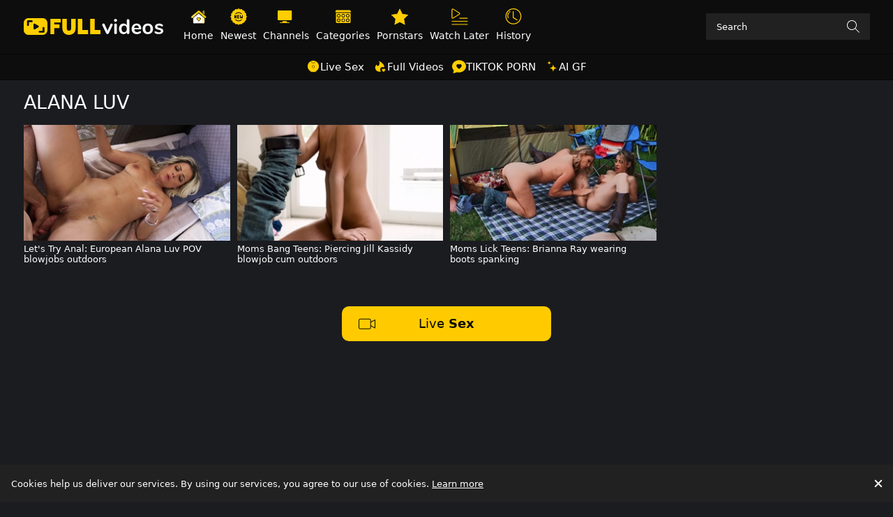

--- FILE ---
content_type: text/html;charset=utf-8
request_url: https://fullvideos.tv/pornstar/alana-luv
body_size: 30120
content:
<!DOCTYPE html><html  data-commit-sha="ecc812a1"><head><meta charset="utf-8"><meta name="viewport" content="width=device-width, initial-scale=1.0, maximum-scale=1.0"><title>Alana Luv @ Full Videos TV</title><link rel="preconnect" href="https://www.googletagmanager.com"><style>:root{--icon-color-0:#ffce00;--icon-color-1:#ffce00;--icon-color-2:#ffce00;--bs-primary-color:rgba(0,0,0,.95);--page-title-size:1.7rem;--page-title-font-weight:300;--leaderboard-banner-background:#1b1b1b;--chip-bg-hover:#ffce00;--chip-bg-active:#ffce00;--chip-color-hover:#000;--chip-color-active:#fff;--chip-border-color-hover:transparent;--chip-border-color-active:transparent;--chip-size:26px;--controls-size:38px;--bs-skeleton-border-radius:2px;--tube-card-title-color-hover:#ffce00;--img-overlay-button-border-radius:4px;--img-overlay-button-size:24px;--img-overlay-badge-bg:rgba(0,0,0,.4);--img-overlay-badge-color:#fff;--pagination-selected-color:#000;--pagination-control-size:32px;--bs-blue:#0d6efd;--bs-indigo:#6610f2;--bs-purple:#6f42c1;--bs-pink:#d63384;--bs-red:#dc3545;--bs-orange:#fd7e14;--bs-yellow:#ffc107;--bs-green:#198754;--bs-teal:#20c997;--bs-cyan:#0dcaf0;--bs-black:#000;--bs-white:#fff;--bs-gray:#6c757d;--bs-gray-dark:#343a40;--bs-gray-100:#f8f9fa;--bs-gray-200:#e9ecef;--bs-gray-300:#dee2e6;--bs-gray-400:#ced4da;--bs-gray-500:#adb5bd;--bs-gray-600:#6c757d;--bs-gray-700:#495057;--bs-gray-800:#343a40;--bs-gray-900:#212529;--bs-success:#198754;--bs-danger:#dc3545;--bs-primary-rgb:13,110,253;--bs-secondary-rgb:108,117,125;--bs-success-rgb:25,135,84;--bs-info-rgb:13,202,240;--bs-warning-rgb:255,193,7;--bs-danger-rgb:220,53,69;--bs-light-rgb:248,249,250;--bs-dark-rgb:33,37,41;--bs-primary-text-emphasis:#052c65;--bs-secondary-text-emphasis:#2b2f32;--bs-success-text-emphasis:#0a3622;--bs-info-text-emphasis:#055160;--bs-warning-text-emphasis:#664d03;--bs-danger-text-emphasis:#58151c;--bs-light-text-emphasis:#495057;--bs-dark-text-emphasis:#495057;--bs-primary-bg-subtle:#cfe2ff;--bs-secondary-bg-subtle:#e2e3e5;--bs-success-bg-subtle:#d1e7dd;--bs-info-bg-subtle:#cff4fc;--bs-warning-bg-subtle:#fff3cd;--bs-danger-bg-subtle:#f8d7da;--bs-light-bg-subtle:#fcfcfd;--bs-dark-bg-subtle:#ced4da;--bs-primary-border-subtle:#9ec5fe;--bs-secondary-border-subtle:#c4c8cb;--bs-success-border-subtle:#a3cfbb;--bs-info-border-subtle:#9eeaf9;--bs-warning-border-subtle:#ffe69c;--bs-danger-border-subtle:#f1aeb5;--bs-light-border-subtle:#e9ecef;--bs-dark-border-subtle:#adb5bd;--bs-white-rgb:255,255,255;--bs-black-rgb:0,0,0;--bs-font-sans-serif:system-ui,-apple-system,"Segoe UI",Roboto,"Helvetica Neue","Noto Sans","Liberation Sans",Arial,sans-serif,"Apple Color Emoji","Segoe UI Emoji","Segoe UI Symbol","Noto Color Emoji";--bs-font-monospace:SFMono-Regular,Menlo,Monaco,Consolas,"Liberation Mono","Courier New",monospace;--bs-gradient:linear-gradient(180deg,hsla(0,0%,100%,.15),hsla(0,0%,100%,0));--bs-body-font-family:var(--bs-font-sans-serif);--bs-body-font-size:.8rem;--bs-body-font-weight:400;--bs-body-line-height:1.5;--bs-body-color-rgb:255,255,255;--bs-body-bg-rgb:27,28,32;--bs-emphasis-color:#000;--bs-emphasis-color-rgb:0,0,0;--bs-secondary-color:rgba(33,37,41,.75);--bs-secondary-color-rgb:33,37,41;--bs-secondary-bg:#212121;--bs-secondary-bg-rgb:33,33,33;--bs-tertiary-color:rgba(33,37,41,.5);--bs-tertiary-color-rgb:33,37,41;--bs-tertiary-bg:#f8f9fa;--bs-tertiary-bg-rgb:248,249,250;--bs-heading-color:inherit;--bs-link-color:#0d6efd;--bs-link-color-rgb:13,110,253;--bs-link-decoration:underline;--bs-link-hover-color:#0a58ca;--bs-link-hover-color-rgb:10,88,202;--bs-code-color:#d63384;--bs-highlight-color:#212529;--bs-highlight-bg:#fff3cd;--bs-border-width:1px;--bs-border-style:solid;--bs-border-color-translucent:rgba(0,0,0,.175);--bs-border-radius-sm:.25rem;--bs-border-radius-lg:.5rem;--bs-border-radius-xl:1rem;--bs-border-radius-xxl:2rem;--bs-border-radius-2xl:var(--bs-border-radius-xxl);--bs-border-radius-pill:50rem;--bs-box-shadow:0 .5rem 1rem rgba(0,0,0,.15);--bs-box-shadow-sm:0 .125rem .25rem rgba(0,0,0,.075);--bs-box-shadow-lg:0 1rem 3rem rgba(0,0,0,.175);--bs-box-shadow-inset:inset 0 1px 2px rgba(0,0,0,.075);--bs-focus-ring-width:.25rem;--bs-focus-ring-opacity:.25;--bs-focus-ring-color:rgba(13,110,253,.25);--bs-form-valid-color:#198754;--bs-form-valid-border-color:#198754;--bs-form-invalid-color:#dc3545;--bs-form-invalid-border-color:#dc3545}*,:after,:before{box-sizing:border-box}@media(prefers-reduced-motion:no-preference){:root{scroll-behavior:smooth}}body{background-color:var(--bs-body-bg);color:var(--bs-body-color);font-family:var(--bs-body-font-family);font-size:var(--bs-body-font-size);font-weight:var(--bs-body-font-weight);line-height:var(--bs-body-line-height);margin:0;text-align:var(--bs-body-text-align);-webkit-text-size-adjust:100%;-webkit-tap-highlight-color:rgba(0,0,0,0)}hr{border:0;border-top:var(--bs-border-width) solid;color:inherit;margin:1rem 0;opacity:.25}.h1,.h2,.h3,.h4,.h5,.h6,h1,h2,h3,h4,h5,h6{color:var(--bs-heading-color);font-weight:500;line-height:1.2;margin-bottom:.5rem;margin-top:0}.h1,h1{font-size:calc(1.375rem + 1.5vw)}@media(min-width:1200px){.h1,h1{font-size:2.5rem}}.h2,h2{font-size:calc(1.325rem + .9vw)}@media(min-width:1200px){.h2,h2{font-size:2rem}}.h3,h3{font-size:calc(1.3rem + .6vw)}@media(min-width:1200px){.h3,h3{font-size:1.75rem}}.h4,h4{font-size:calc(1.275rem + .3vw)}@media(min-width:1200px){.h4,h4{font-size:1.5rem}}.h5,h5{font-size:1.25rem}.h6,h6{font-size:1rem}p{margin-top:0}address,p{margin-bottom:1rem}address{font-style:normal;line-height:inherit}ol,ul{margin-bottom:1rem;margin-top:0;padding-left:2rem}ol ol,ol ul,ul ol,ul ul{margin-bottom:0}dt{font-weight:700}b,strong{font-weight:bolder}.small,small{font-size:.875em}a{color:rgba(var(--bs-link-color-rgb),var(--bs-link-opacity,1));text-decoration:underline}a:hover{--bs-link-color-rgb:var(--bs-link-hover-color-rgb)}a:not([href]):not([class]),a:not([href]):not([class]):hover{color:inherit;text-decoration:none}code,pre{font-family:var(--bs-font-monospace);font-size:1em}pre{display:block;font-size:.875em;margin-bottom:1rem;margin-top:0;overflow:auto}pre code{color:inherit;font-size:inherit;word-break:normal}code{color:var(--bs-code-color);font-size:.875em;word-wrap:break-word}a>code{color:inherit}img,svg{vertical-align:middle}table{border-collapse:collapse;caption-side:bottom}label{display:inline-block}button{border-radius:0}button:focus:not(:focus-visible){outline:0}button,input,select,textarea{font-family:inherit;font-size:inherit;line-height:inherit;margin:0}button,select{text-transform:none}[role=button]{cursor:pointer}select{word-wrap:normal}select:disabled{opacity:1}[list]:not([type=date]):not([type=datetime-local]):not([type=month]):not([type=week]):not([type=time])::-webkit-calendar-picker-indicator{display:none!important}[type=button],[type=reset],[type=submit],button{-webkit-appearance:button}[type=button]:not(:disabled),[type=reset]:not(:disabled),[type=submit]:not(:disabled),button:not(:disabled){cursor:pointer}::-moz-focus-inner{border-style:none;padding:0}textarea{resize:vertical}::-webkit-datetime-edit-day-field,::-webkit-datetime-edit-fields-wrapper,::-webkit-datetime-edit-hour-field,::-webkit-datetime-edit-minute,::-webkit-datetime-edit-month-field,::-webkit-datetime-edit-text,::-webkit-datetime-edit-year-field{padding:0}::-webkit-inner-spin-button{height:auto}[type=search]{-webkit-appearance:textfield;outline-offset:-2px}[type=search]::-webkit-search-cancel-button{cursor:pointer;filter:grayscale(1)}::-webkit-search-decoration{-webkit-appearance:none}::-webkit-color-swatch-wrapper{padding:0}::file-selector-button{-webkit-appearance:button;font:inherit}output{display:inline-block}iframe{border:0}[hidden]{display:none!important}.lead{font-size:1.25rem;font-weight:300}.list-unstyled{list-style:none;padding-left:0}.container,.container-fluid,.container-md{--bs-gutter-x:1.5rem;--bs-gutter-y:0;margin-left:auto;margin-right:auto;padding-left:calc(var(--bs-gutter-x)*.5);padding-right:calc(var(--bs-gutter-x)*.5);width:100%}.container{max-width:420px}@media(min-width:400px){.container{max-width:628px}}@media(min-width:480px){.container,.container-md{max-width:932px}}@media(min-width:960px){.container,.container-md{max-width:1236px}}@media(min-width:1500px){.container,.container-md{max-width:1540px}}:root{--bs-breakpoint-xs:0;--bs-breakpoint-sm:400px;--bs-breakpoint-md:480px;--bs-breakpoint-mdl:720px;--bs-breakpoint-lg:960px;--bs-breakpoint-xlg:1240px;--bs-breakpoint-xl:1500px;--bs-breakpoint-xxl:1700px}.row{--bs-gutter-x:1.5rem;--bs-gutter-y:0;display:flex;flex-wrap:wrap;margin-left:calc(var(--bs-gutter-x)*-.5);margin-right:calc(var(--bs-gutter-x)*-.5);margin-top:calc(var(--bs-gutter-y)*-1)}.row>*{flex-shrink:0;margin-top:var(--bs-gutter-y);max-width:100%;padding-left:calc(var(--bs-gutter-x)*.5);padding-right:calc(var(--bs-gutter-x)*.5);width:100%}.col{flex:1 0 0}.col-auto{flex:0 0 auto;width:auto}.col-3{flex:0 0 auto;width:25%}.col-8{flex:0 0 auto;width:66.66666667%}.col-9{flex:0 0 auto;width:75%}.col-12{flex:0 0 auto;width:100%}.g-0{--bs-gutter-x:0;--bs-gutter-y:0}@media(min-width:480px){.col-md-4{flex:0 0 auto;width:33.33333333%}.col-md-6{flex:0 0 auto;width:50%}.col-md-7{flex:0 0 auto;width:58.33333333%}.col-md-9{flex:0 0 auto;width:75%}}@media(min-width:960px){.col-lg-4{flex:0 0 auto;width:33.33333333%}.col-lg-6{flex:0 0 auto;width:50%}}@media(min-width:1500px){.col-xl-3{flex:0 0 auto;width:25%}}.form-label{margin-bottom:.5rem}.form-control{-webkit-appearance:none;-moz-appearance:none;appearance:none;background-clip:padding-box;background-color:#212121;border:var(--bs-border-width) solid #fff;border-radius:var(--bs-border-radius);color:var(--bs-body-color);display:block;font-size:1rem;font-weight:400;line-height:1.5;padding:.375rem .75rem;transition:border-color .15s ease-in-out,box-shadow .15s ease-in-out;width:100%}@media(prefers-reduced-motion:reduce){.form-control{transition:none}}.form-control[type=file]{overflow:hidden}.form-control[type=file]:not(:disabled):not([readonly]){cursor:pointer}.form-control:focus{background-color:var(--bs-body-bg);border-color:#86b7fe;box-shadow:0 0 0 .25rem #0d6efd40;color:var(--bs-body-color);outline:0}.form-control::-webkit-date-and-time-value{height:1.5em;margin:0;min-width:85px}.form-control::-webkit-datetime-edit{display:block;padding:0}.form-control::-moz-placeholder{color:var(--bs-secondary-color);opacity:1}.form-control::placeholder{color:var(--bs-secondary-color);opacity:1}.form-control:disabled{background-color:var(--bs-secondary-bg);opacity:1}.form-control::file-selector-button{background-color:var(--bs-tertiary-bg);border:0 solid;border-color:inherit;border-inline-end-width:var(--bs-border-width);border-radius:0;color:var(--bs-body-color);margin:-.375rem -.75rem;margin-inline-end:.75rem;padding:.375rem .75rem;pointer-events:none;transition:color .15s ease-in-out,background-color .15s ease-in-out,border-color .15s ease-in-out,box-shadow .15s ease-in-out}@media(prefers-reduced-motion:reduce){.form-control::file-selector-button{transition:none}}.form-control:hover:not(:disabled):not([readonly])::file-selector-button{background-color:var(--bs-secondary-bg)}textarea.form-control{min-height:calc(1.5em + .75rem + var(--bs-border-width)*2)}.form-check{display:block;margin-bottom:.125rem;min-height:1.5rem;padding-left:1.5em}.form-check .form-check-input{float:left;margin-left:-1.5em}.form-check-input{--bs-form-check-bg:var(--bs-body-bg);-webkit-appearance:none;-moz-appearance:none;appearance:none;background-color:var(--bs-form-check-bg);background-image:var(--bs-form-check-bg-image);background-position:50%;background-repeat:no-repeat;background-size:contain;border:var(--bs-border-width) solid var(--bs-border-color);flex-shrink:0;height:1em;margin-top:.25em;-webkit-print-color-adjust:exact;print-color-adjust:exact;vertical-align:top;width:1em}.form-check-input[type=checkbox]{border-radius:.25em}.form-check-input:active{filter:brightness(90%)}.form-check-input:focus{border-color:#86b7fe;box-shadow:0 0 0 .25rem #0d6efd40;outline:0}.form-check-input:checked{background-color:#0d6efd;border-color:#0d6efd}.form-check-input:checked[type=checkbox]{--bs-form-check-bg-image:url("data:image/svg+xml;charset=utf-8,%3Csvg xmlns='http://www.w3.org/2000/svg' viewBox='0 0 20 20'%3E%3Cpath fill='none' stroke='%23fff' stroke-linecap='round' stroke-linejoin='round' stroke-width='3' d='m6 10 3 3 6-6'/%3E%3C/svg%3E")}.form-check-input[type=checkbox]:indeterminate{background-color:#0d6efd;border-color:#0d6efd;--bs-form-check-bg-image:url("data:image/svg+xml;charset=utf-8,%3Csvg xmlns='http://www.w3.org/2000/svg' viewBox='0 0 20 20'%3E%3Cpath fill='none' stroke='%23fff' stroke-linecap='round' stroke-linejoin='round' stroke-width='3' d='M6 10h8'/%3E%3C/svg%3E")}.form-check-input:disabled{filter:none;opacity:.5;pointer-events:none}.form-check-input:disabled~.form-check-label,.form-check-input[disabled]~.form-check-label{cursor:default;opacity:.5}.form-switch{padding-left:2.5em}.form-switch .form-check-input{--bs-form-switch-bg:url("data:image/svg+xml;charset=utf-8,%3Csvg xmlns='http://www.w3.org/2000/svg' viewBox='-4 -4 8 8'%3E%3Ccircle r='3' fill='rgba(0, 0, 0, 0.25)'/%3E%3C/svg%3E");background-image:var(--bs-form-switch-bg);background-position:0;border-radius:2em;margin-left:-2.5em;transition:background-position .15s ease-in-out;width:2em}@media(prefers-reduced-motion:reduce){.form-switch .form-check-input{transition:none}}.form-switch .form-check-input:focus{--bs-form-switch-bg:url("data:image/svg+xml;charset=utf-8,%3Csvg xmlns='http://www.w3.org/2000/svg' viewBox='-4 -4 8 8'%3E%3Ccircle r='3' fill='%2386b6fe'/%3E%3C/svg%3E")}.form-switch .form-check-input:checked{background-position:100%;--bs-form-switch-bg:url("data:image/svg+xml;charset=utf-8,%3Csvg xmlns='http://www.w3.org/2000/svg' viewBox='-4 -4 8 8'%3E%3Ccircle r='3' fill='%23fff'/%3E%3C/svg%3E")}.form-check-inline{display:inline-block;margin-right:1rem}.input-group{align-items:stretch;display:flex;flex-wrap:wrap;position:relative;width:100%}.input-group>.form-control{flex:1 1 auto;min-width:0;position:relative;width:1%}.input-group>.form-control:focus{z-index:5}.input-group .btn{position:relative;z-index:2}.input-group .btn:focus{z-index:5}.input-group:not(.has-validation)>.dropdown-toggle:nth-last-child(n+3),.input-group:not(.has-validation)>:not(:last-child):not(.dropdown-toggle):not(.dropdown-menu):not(.form-floating){border-bottom-right-radius:0;border-top-right-radius:0}.input-group>:not(:first-child):not(.dropdown-menu):not(.valid-tooltip):not(.valid-feedback):not(.invalid-tooltip):not(.invalid-feedback){border-bottom-left-radius:0;border-top-left-radius:0;margin-left:calc(var(--bs-border-width)*-1)}.btn{--bs-btn-padding-x:.75rem;--bs-btn-padding-y:.375rem;--bs-btn-font-family: ;--bs-btn-font-size:1rem;--bs-btn-font-weight:400;--bs-btn-line-height:1.5;--bs-btn-color:var(--bs-body-color);--bs-btn-bg:transparent;--bs-btn-border-width:var(--bs-border-width);--bs-btn-border-color:transparent;--bs-btn-border-radius:var(--bs-border-radius);--bs-btn-hover-border-color:transparent;--bs-btn-box-shadow:inset 0 1px 0 hsla(0,0%,100%,.15),0 1px 1px rgba(0,0,0,.075);--bs-btn-disabled-opacity:.65;--bs-btn-focus-box-shadow:0 0 0 .25rem rgba(var(--bs-btn-focus-shadow-rgb),.5);background-color:var(--bs-btn-bg);border:var(--bs-btn-border-width) solid var(--bs-btn-border-color);border-radius:var(--bs-btn-border-radius);color:var(--bs-btn-color);cursor:pointer;display:inline-block;font-family:var(--bs-btn-font-family);font-size:var(--bs-btn-font-size);font-weight:var(--bs-btn-font-weight);line-height:var(--bs-btn-line-height);padding:var(--bs-btn-padding-y) var(--bs-btn-padding-x);text-align:center;text-decoration:none;transition:color .15s ease-in-out,background-color .15s ease-in-out,border-color .15s ease-in-out,box-shadow .15s ease-in-out;-webkit-user-select:none;-moz-user-select:none;user-select:none;vertical-align:middle}@media(prefers-reduced-motion:reduce){.btn{transition:none}}.btn:hover{background-color:var(--bs-btn-hover-bg);border-color:var(--bs-btn-hover-border-color);color:var(--bs-btn-hover-color)}.btn:focus-visible{background-color:var(--bs-btn-hover-bg);border-color:var(--bs-btn-hover-border-color);box-shadow:var(--bs-btn-focus-box-shadow);color:var(--bs-btn-hover-color);outline:0}.btn.active,.btn.show,.btn:first-child:active,:not(.btn-check)+.btn:active{background-color:var(--bs-btn-active-bg);border-color:var(--bs-btn-active-border-color);color:var(--bs-btn-active-color)}.btn.active:focus-visible,.btn.show:focus-visible,.btn:first-child:active:focus-visible,:not(.btn-check)+.btn:active:focus-visible{box-shadow:var(--bs-btn-focus-box-shadow)}.btn.disabled,.btn:disabled{background-color:var(--bs-btn-disabled-bg);border-color:var(--bs-btn-disabled-border-color);color:var(--bs-btn-disabled-color);opacity:var(--bs-btn-disabled-opacity);pointer-events:none}.btn-primary{--bs-btn-color:#000;--bs-btn-bg:#ffce00;--bs-btn-border-color:#ffce00;--bs-btn-hover-color:#000;--bs-btn-hover-bg:#ffd526;--bs-btn-hover-border-color:#ffd31a;--bs-btn-focus-shadow-rgb:217,175,0;--bs-btn-active-color:#000;--bs-btn-active-bg:#ffd833;--bs-btn-active-border-color:#ffd31a;--bs-btn-active-shadow:inset 0 3px 5px rgba(0,0,0,.125);--bs-btn-disabled-color:#000;--bs-btn-disabled-bg:#ffce00;--bs-btn-disabled-border-color:#ffce00}.btn-secondary{--bs-btn-color:#fff;--bs-btn-bg:#000;--bs-btn-border-color:#000;--bs-btn-hover-color:#fff;--bs-btn-hover-bg:#000;--bs-btn-hover-border-color:#000;--bs-btn-focus-shadow-rgb:38,38,38;--bs-btn-active-color:#fff;--bs-btn-active-bg:#000;--bs-btn-active-border-color:#000;--bs-btn-active-shadow:inset 0 3px 5px rgba(0,0,0,.125);--bs-btn-disabled-color:#fff;--bs-btn-disabled-bg:#000;--bs-btn-disabled-border-color:#000}.btn-outline-primary{--bs-btn-color:#ffce00;--bs-btn-border-color:#ffce00;--bs-btn-hover-color:#000;--bs-btn-hover-bg:#ffce00;--bs-btn-hover-border-color:#ffce00;--bs-btn-focus-shadow-rgb:255,206,0;--bs-btn-active-color:#000;--bs-btn-active-bg:#ffce00;--bs-btn-active-border-color:#ffce00;--bs-btn-active-shadow:inset 0 3px 5px rgba(0,0,0,.125);--bs-btn-disabled-color:#ffce00;--bs-btn-disabled-bg:transparent;--bs-btn-disabled-border-color:#ffce00;--bs-gradient:none}.btn-outline-secondary{--bs-btn-color:#000;--bs-btn-border-color:#000;--bs-btn-hover-color:#fff;--bs-btn-hover-bg:#000;--bs-btn-hover-border-color:#000;--bs-btn-focus-shadow-rgb:0,0,0;--bs-btn-active-color:#fff;--bs-btn-active-bg:#000;--bs-btn-active-border-color:#000;--bs-btn-active-shadow:inset 0 3px 5px rgba(0,0,0,.125);--bs-btn-disabled-color:#000;--bs-btn-disabled-bg:transparent;--bs-btn-disabled-border-color:#000;--bs-gradient:none}.btn-outline-success{--bs-btn-color:#198754;--bs-btn-border-color:#198754;--bs-btn-hover-color:#fff;--bs-btn-hover-bg:#198754;--bs-btn-hover-border-color:#198754;--bs-btn-focus-shadow-rgb:25,135,84;--bs-btn-active-color:#fff;--bs-btn-active-bg:#198754;--bs-btn-active-border-color:#198754;--bs-btn-active-shadow:inset 0 3px 5px rgba(0,0,0,.125);--bs-btn-disabled-color:#198754;--bs-btn-disabled-bg:transparent;--bs-btn-disabled-border-color:#198754;--bs-gradient:none}.btn-outline-danger{--bs-btn-color:#dc3545;--bs-btn-border-color:#dc3545;--bs-btn-hover-color:#fff;--bs-btn-hover-bg:#dc3545;--bs-btn-hover-border-color:#dc3545;--bs-btn-focus-shadow-rgb:220,53,69;--bs-btn-active-color:#fff;--bs-btn-active-bg:#dc3545;--bs-btn-active-border-color:#dc3545;--bs-btn-active-shadow:inset 0 3px 5px rgba(0,0,0,.125);--bs-btn-disabled-color:#dc3545;--bs-btn-disabled-bg:transparent;--bs-btn-disabled-border-color:#dc3545;--bs-gradient:none}.btn-sm{--bs-btn-padding-y:.25rem;--bs-btn-padding-x:.5rem;--bs-btn-font-size:.875rem;--bs-btn-border-radius:var(--bs-border-radius-sm)}.dropdown{position:relative}.dropdown-toggle{white-space:nowrap}.dropdown-toggle:after{border-bottom:0;border-left:.3em solid transparent;border-right:.3em solid transparent;border-top:.3em solid;content:"";display:inline-block;margin-left:.255em;vertical-align:.255em}.dropdown-toggle:empty:after{margin-left:0}.dropdown-menu{--bs-dropdown-zindex:1000;--bs-dropdown-min-width:10rem;--bs-dropdown-padding-x:0;--bs-dropdown-padding-y:.5rem;--bs-dropdown-spacer:.125rem;--bs-dropdown-font-size:1rem;--bs-dropdown-color:var(--bs-body-color);--bs-dropdown-bg:var(--bs-body-bg);--bs-dropdown-border-color:var(--bs-border-color-translucent);--bs-dropdown-border-radius:var(--bs-border-radius);--bs-dropdown-border-width:var(--bs-border-width);--bs-dropdown-inner-border-radius:calc(var(--bs-border-radius) - var(--bs-border-width));--bs-dropdown-divider-bg:var(--bs-border-color-translucent);--bs-dropdown-divider-margin-y:.5rem;--bs-dropdown-box-shadow:var(--bs-box-shadow);--bs-dropdown-link-color:var(--bs-body-color);--bs-dropdown-link-hover-color:var(--bs-body-color);--bs-dropdown-link-hover-bg:var(--bs-tertiary-bg);--bs-dropdown-link-active-color:#fff;--bs-dropdown-link-active-bg:#0d6efd;--bs-dropdown-link-disabled-color:var(--bs-tertiary-color);--bs-dropdown-item-padding-x:1rem;--bs-dropdown-item-padding-y:.25rem;--bs-dropdown-header-color:#6c757d;--bs-dropdown-header-padding-x:1rem;--bs-dropdown-header-padding-y:.5rem;background-clip:padding-box;background-color:var(--bs-dropdown-bg);border:var(--bs-dropdown-border-width) solid var(--bs-dropdown-border-color);border-radius:var(--bs-dropdown-border-radius);color:var(--bs-dropdown-color);display:none;font-size:var(--bs-dropdown-font-size);list-style:none;margin:0;min-width:var(--bs-dropdown-min-width);padding:var(--bs-dropdown-padding-y) var(--bs-dropdown-padding-x);position:absolute;text-align:left;z-index:var(--bs-dropdown-zindex)}.dropdown-item{background-color:transparent;border:0;border-radius:var(--bs-dropdown-item-border-radius,0);clear:both;color:var(--bs-dropdown-link-color);display:block;font-weight:400;padding:var(--bs-dropdown-item-padding-y) var(--bs-dropdown-item-padding-x);text-align:inherit;text-decoration:none;white-space:nowrap;width:100%}.dropdown-item:focus,.dropdown-item:hover{background-color:var(--bs-dropdown-link-hover-bg);color:var(--bs-dropdown-link-hover-color)}.dropdown-item.active,.dropdown-item:active{background-color:var(--bs-dropdown-link-active-bg);color:var(--bs-dropdown-link-active-color);text-decoration:none}.dropdown-item.disabled,.dropdown-item:disabled{background-color:transparent;color:var(--bs-dropdown-link-disabled-color);pointer-events:none}.dropdown-menu.show{display:block}.nav{--bs-nav-link-padding-x:1rem;--bs-nav-link-padding-y:.5rem;--bs-nav-link-font-weight: ;--bs-nav-link-color:var(--bs-link-color);--bs-nav-link-hover-color:var(--bs-link-hover-color);--bs-nav-link-disabled-color:var(--bs-secondary-color);display:flex;flex-wrap:wrap;list-style:none;margin-bottom:0;padding-left:0}.nav-link{background:none;border:0;color:var(--bs-nav-link-color);display:block;font-size:var(--bs-nav-link-font-size);font-weight:var(--bs-nav-link-font-weight);padding:var(--bs-nav-link-padding-y) var(--bs-nav-link-padding-x);text-decoration:none;transition:color .15s ease-in-out,background-color .15s ease-in-out,border-color .15s ease-in-out}@media(prefers-reduced-motion:reduce){.nav-link{transition:none}}.nav-link:focus,.nav-link:hover{color:var(--bs-nav-link-hover-color)}.nav-link:focus-visible{box-shadow:0 0 0 .25rem #0d6efd40;outline:0}.nav-link.disabled,.nav-link:disabled{color:var(--bs-nav-link-disabled-color);cursor:default;pointer-events:none}.navbar{--bs-navbar-padding-x:0;--bs-navbar-padding-y:.5rem;--bs-navbar-color:rgba(var(--bs-emphasis-color-rgb),.65);--bs-navbar-hover-color:rgba(var(--bs-emphasis-color-rgb),.8);--bs-navbar-disabled-color:rgba(var(--bs-emphasis-color-rgb),.3);--bs-navbar-active-color:rgba(var(--bs-emphasis-color-rgb),1);--bs-navbar-brand-padding-y:.3125rem;--bs-navbar-brand-margin-end:1rem;--bs-navbar-brand-font-size:1.25rem;--bs-navbar-brand-color:rgba(var(--bs-emphasis-color-rgb),1);--bs-navbar-brand-hover-color:rgba(var(--bs-emphasis-color-rgb),1);--bs-navbar-nav-link-padding-x:.5rem;--bs-navbar-toggler-padding-y:.25rem;--bs-navbar-toggler-padding-x:.75rem;--bs-navbar-toggler-font-size:1.25rem;--bs-navbar-toggler-icon-bg:url("data:image/svg+xml;charset=utf-8,%3Csvg xmlns='http://www.w3.org/2000/svg' viewBox='0 0 30 30'%3E%3Cpath stroke='rgba(33, 37, 41, 0.75)' stroke-linecap='round' stroke-miterlimit='10' stroke-width='2' d='M4 7h22M4 15h22M4 23h22'/%3E%3C/svg%3E");--bs-navbar-toggler-border-color:rgba(var(--bs-emphasis-color-rgb),.15);--bs-navbar-toggler-border-radius:var(--bs-border-radius);--bs-navbar-toggler-focus-width:.25rem;--bs-navbar-toggler-transition:box-shadow .15s ease-in-out;align-items:center;display:flex;flex-wrap:wrap;justify-content:space-between;padding:var(--bs-navbar-padding-y) var(--bs-navbar-padding-x);position:relative}.navbar>.container,.navbar>.container-fluid,.navbar>.container-md{align-items:center;display:flex;flex-wrap:inherit;justify-content:space-between}.navbar-brand{color:var(--bs-navbar-brand-color);font-size:var(--bs-navbar-brand-font-size);margin-right:var(--bs-navbar-brand-margin-end);padding-bottom:var(--bs-navbar-brand-padding-y);padding-top:var(--bs-navbar-brand-padding-y);text-decoration:none;white-space:nowrap}.navbar-brand:focus,.navbar-brand:hover{color:var(--bs-navbar-brand-hover-color)}.navbar-nav{--bs-nav-link-padding-x:0;--bs-nav-link-padding-y:.5rem;--bs-nav-link-font-weight: ;--bs-nav-link-color:var(--bs-navbar-color);--bs-nav-link-hover-color:var(--bs-navbar-hover-color);--bs-nav-link-disabled-color:var(--bs-navbar-disabled-color);display:flex;flex-direction:column;list-style:none;margin-bottom:0;padding-left:0}.navbar-nav .nav-link.active,.navbar-nav .nav-link.show{color:var(--bs-navbar-active-color)}.navbar-nav .dropdown-menu{position:static}.navbar-toggler{background-color:transparent;border:var(--bs-border-width) solid var(--bs-navbar-toggler-border-color);border-radius:var(--bs-navbar-toggler-border-radius);color:var(--bs-navbar-color);font-size:var(--bs-navbar-toggler-font-size);line-height:1;padding:var(--bs-navbar-toggler-padding-y) var(--bs-navbar-toggler-padding-x);transition:var(--bs-navbar-toggler-transition)}@media(prefers-reduced-motion:reduce){.navbar-toggler{transition:none}}.navbar-toggler:hover{text-decoration:none}.navbar-toggler:focus{box-shadow:0 0 0 var(--bs-navbar-toggler-focus-width);outline:0;text-decoration:none}.navbar-toggler-icon{background-image:var(--bs-navbar-toggler-icon-bg);background-position:50%;background-repeat:no-repeat;background-size:100%;display:inline-block;height:1.5em;vertical-align:middle;width:1.5em}@media(min-width:960px){.navbar-expand-lg{flex-wrap:nowrap;justify-content:flex-start}.navbar-expand-lg .navbar-nav{flex-direction:row}.navbar-expand-lg .navbar-nav .dropdown-menu{position:absolute}.navbar-expand-lg .navbar-nav .nav-link{padding-left:var(--bs-navbar-nav-link-padding-x);padding-right:var(--bs-navbar-nav-link-padding-x)}.navbar-expand-lg .navbar-toggler{display:none}.navbar-expand-lg .offcanvas{background-color:transparent!important;border:0!important;flex-grow:1;height:auto!important;position:static;transform:none!important;transition:none;visibility:visible!important;width:auto!important;z-index:auto}.navbar-expand-lg .offcanvas .offcanvas-header{display:none}.navbar-expand-lg .offcanvas .offcanvas-body{display:flex;flex-grow:0;overflow-y:visible;padding:0}}.card{--bs-card-spacer-y:1rem;--bs-card-spacer-x:1rem;--bs-card-title-spacer-y:.5rem;--bs-card-title-color: ;--bs-card-subtitle-color: ;--bs-card-border-width:var(--bs-border-width);--bs-card-border-color:var(--bs-border-color-translucent);--bs-card-border-radius:var(--bs-border-radius);--bs-card-box-shadow: ;--bs-card-inner-border-radius:calc(var(--bs-border-radius) - var(--bs-border-width));--bs-card-cap-padding-y:.5rem;--bs-card-cap-padding-x:1rem;--bs-card-cap-bg:rgba(var(--bs-body-color-rgb),.03);--bs-card-cap-color: ;--bs-card-height: ;--bs-card-color: ;--bs-card-bg:var(--bs-body-bg);--bs-card-img-overlay-padding:1rem;--bs-card-group-margin:.75rem;color:var(--bs-body-color);display:flex;flex-direction:column;height:var(--bs-card-height);min-width:0;word-wrap:break-word;background-clip:border-box;background-color:var(--bs-card-bg);border:var(--bs-card-border-width) solid var(--bs-card-border-color);border-radius:var(--bs-card-border-radius)}.card>hr{margin-left:0;margin-right:0}.card>.list-group{border-bottom:inherit;border-top:inherit}.card>.list-group:first-child{border-top-left-radius:var(--bs-card-inner-border-radius);border-top-right-radius:var(--bs-card-inner-border-radius);border-top-width:0}.card>.list-group:last-child{border-bottom-left-radius:var(--bs-card-inner-border-radius);border-bottom-right-radius:var(--bs-card-inner-border-radius);border-bottom-width:0}.card>.list-group+.card-footer{border-top:0}.card-link+.card-link{margin-left:var(--bs-card-spacer-x)}.card-footer{background-color:var(--bs-card-cap-bg);border-top:var(--bs-card-border-width) solid var(--bs-card-border-color);color:var(--bs-card-cap-color);padding:var(--bs-card-cap-padding-y) var(--bs-card-cap-padding-x)}.card-footer:last-child{border-radius:0 0 var(--bs-card-inner-border-radius) var(--bs-card-inner-border-radius)}.card-img,.card-img-top{border-top-left-radius:var(--bs-card-inner-border-radius);border-top-right-radius:var(--bs-card-inner-border-radius);width:100%}.card-img{border-bottom-left-radius:var(--bs-card-inner-border-radius);border-bottom-right-radius:var(--bs-card-inner-border-radius)}.pagination{--bs-pagination-padding-x:.75rem;--bs-pagination-padding-y:.375rem;--bs-pagination-font-size:1rem;--bs-pagination-color:var(--bs-link-color);--bs-pagination-bg:var(--bs-body-bg);--bs-pagination-border-width:var(--bs-border-width);--bs-pagination-border-color:var(--bs-border-color);--bs-pagination-border-radius:var(--bs-border-radius);--bs-pagination-hover-color:var(--bs-link-hover-color);--bs-pagination-hover-bg:var(--bs-tertiary-bg);--bs-pagination-hover-border-color:var(--bs-border-color);--bs-pagination-focus-color:var(--bs-link-hover-color);--bs-pagination-focus-bg:var(--bs-secondary-bg);--bs-pagination-focus-box-shadow:0 0 0 .25rem rgba(13,110,253,.25);--bs-pagination-active-color:#fff;--bs-pagination-active-bg:#0d6efd;--bs-pagination-active-border-color:#0d6efd;--bs-pagination-disabled-color:var(--bs-secondary-color);--bs-pagination-disabled-bg:var(--bs-secondary-bg);--bs-pagination-disabled-border-color:var(--bs-border-color);display:flex;list-style:none;padding-left:0}.page-link{background-color:var(--bs-pagination-bg);border:var(--bs-pagination-border-width) solid var(--bs-pagination-border-color);color:var(--bs-pagination-color);display:block;font-size:var(--bs-pagination-font-size);padding:var(--bs-pagination-padding-y) var(--bs-pagination-padding-x);position:relative;text-decoration:none;transition:color .15s ease-in-out,background-color .15s ease-in-out,border-color .15s ease-in-out,box-shadow .15s ease-in-out}@media(prefers-reduced-motion:reduce){.page-link{transition:none}}.page-link:hover{background-color:var(--bs-pagination-hover-bg);border-color:var(--bs-pagination-hover-border-color);color:var(--bs-pagination-hover-color);z-index:2}.page-link:focus{background-color:var(--bs-pagination-focus-bg);box-shadow:var(--bs-pagination-focus-box-shadow);color:var(--bs-pagination-focus-color);outline:0;z-index:3}.active>.page-link,.page-link.active{background-color:var(--bs-pagination-active-bg);border-color:var(--bs-pagination-active-border-color);color:var(--bs-pagination-active-color);z-index:3}.disabled>.page-link,.page-link.disabled{background-color:var(--bs-pagination-disabled-bg);border-color:var(--bs-pagination-disabled-border-color);color:var(--bs-pagination-disabled-color);pointer-events:none}.page-item:not(:first-child) .page-link{margin-left:calc(var(--bs-border-width)*-1)}.page-item:first-child .page-link{border-bottom-left-radius:var(--bs-pagination-border-radius);border-top-left-radius:var(--bs-pagination-border-radius)}.page-item:last-child .page-link{border-bottom-right-radius:var(--bs-pagination-border-radius);border-top-right-radius:var(--bs-pagination-border-radius)}.pagination-sm{--bs-pagination-padding-x:.5rem;--bs-pagination-padding-y:.25rem;--bs-pagination-font-size:.875rem;--bs-pagination-border-radius:var(--bs-border-radius-sm)}.badge{--bs-badge-padding-x:.65em;--bs-badge-padding-y:.35em;--bs-badge-font-size:.75em;--bs-badge-font-weight:700;--bs-badge-color:#fff;--bs-badge-border-radius:var(--bs-border-radius);border-radius:var(--bs-badge-border-radius);color:var(--bs-badge-color);display:inline-block;font-size:var(--bs-badge-font-size);font-weight:var(--bs-badge-font-weight);line-height:1;padding:var(--bs-badge-padding-y) var(--bs-badge-padding-x);text-align:center;vertical-align:baseline;white-space:nowrap}.badge:empty{display:none}.btn .badge{position:relative;top:-1px}.modal{--bs-modal-zindex:1055;--bs-modal-width:500px;--bs-modal-padding:1rem;--bs-modal-margin:.5rem;--bs-modal-color:var(--bs-body-color);--bs-modal-bg:var(--bs-body-bg);--bs-modal-border-color:var(--bs-border-color-translucent);--bs-modal-border-width:var(--bs-border-width);--bs-modal-border-radius:var(--bs-border-radius-lg);--bs-modal-box-shadow:var(--bs-box-shadow-sm);--bs-modal-inner-border-radius:calc(var(--bs-border-radius-lg) - var(--bs-border-width));--bs-modal-header-padding-x:1rem;--bs-modal-header-padding-y:1rem;--bs-modal-header-padding:1rem 1rem;--bs-modal-header-border-color:var(--bs-border-color);--bs-modal-header-border-width:var(--bs-border-width);--bs-modal-title-line-height:1.5;--bs-modal-footer-gap:.5rem;--bs-modal-footer-bg: ;--bs-modal-footer-border-color:var(--bs-border-color);--bs-modal-footer-border-width:var(--bs-border-width);display:none;height:100%;left:0;outline:0;overflow-x:hidden;overflow-y:auto;position:fixed;top:0;width:100%;z-index:var(--bs-modal-zindex)}.modal-dialog{margin:var(--bs-modal-margin);pointer-events:none;position:relative;width:auto}.modal.fade .modal-dialog{transform:translateY(-50px);transition:transform .3s ease-out}@media(prefers-reduced-motion:reduce){.modal.fade .modal-dialog{transition:none}}.modal.show .modal-dialog{transform:none}.modal-dialog-centered{align-items:center;display:flex;min-height:calc(100% - var(--bs-modal-margin)*2)}.modal-content{background-clip:padding-box;background-color:var(--bs-modal-bg);border:var(--bs-modal-border-width) solid var(--bs-modal-border-color);border-radius:var(--bs-modal-border-radius);color:var(--bs-modal-color);display:flex;flex-direction:column;outline:0;pointer-events:auto;position:relative;width:100%}.modal-backdrop{--bs-backdrop-zindex:1050;--bs-backdrop-bg:#000;--bs-backdrop-opacity:.5;background-color:var(--bs-backdrop-bg);height:100vh;left:0;position:fixed;top:0;width:100vw;z-index:var(--bs-backdrop-zindex)}.modal-backdrop.fade{opacity:0}.modal-backdrop.show{opacity:var(--bs-backdrop-opacity)}.modal-header{align-items:center;border-bottom:var(--bs-modal-header-border-width) solid var(--bs-modal-header-border-color);border-top-left-radius:var(--bs-modal-inner-border-radius);border-top-right-radius:var(--bs-modal-inner-border-radius);display:flex;flex-shrink:0;padding:var(--bs-modal-header-padding)}.modal-header .btn-close{margin-bottom:calc(var(--bs-modal-header-padding-y)*-.5);margin-left:auto;margin-right:calc(var(--bs-modal-header-padding-x)*-.5);margin-top:calc(var(--bs-modal-header-padding-y)*-.5);padding:calc(var(--bs-modal-header-padding-y)*.5) calc(var(--bs-modal-header-padding-x)*.5)}.modal-title{line-height:var(--bs-modal-title-line-height);margin-bottom:0}.modal-body{flex:1 1 auto;padding:var(--bs-modal-padding);position:relative}.modal-footer{align-items:center;background-color:var(--bs-modal-footer-bg);border-bottom-left-radius:var(--bs-modal-inner-border-radius);border-bottom-right-radius:var(--bs-modal-inner-border-radius);border-top:var(--bs-modal-footer-border-width) solid var(--bs-modal-footer-border-color);display:flex;flex-shrink:0;flex-wrap:wrap;justify-content:flex-end;padding:calc(var(--bs-modal-padding) - var(--bs-modal-footer-gap)*.5)}.modal-footer>*{margin:calc(var(--bs-modal-footer-gap)*.5)}@media(min-width:400px){.modal{--bs-modal-margin:1.75rem;--bs-modal-box-shadow:var(--bs-box-shadow)}.modal-dialog{margin-left:auto;margin-right:auto;max-width:var(--bs-modal-width)}}@media(min-width:960px){.modal-lg{--bs-modal-width:800px}}.offcanvas{--bs-offcanvas-zindex:1045;--bs-offcanvas-width:400px;--bs-offcanvas-height:30vh;--bs-offcanvas-padding-x:1rem;--bs-offcanvas-padding-y:1rem;--bs-offcanvas-color:var(--bs-body-color);--bs-offcanvas-bg:var(--bs-body-bg);--bs-offcanvas-border-width:var(--bs-border-width);--bs-offcanvas-border-color:var(--bs-border-color-translucent);--bs-offcanvas-box-shadow:var(--bs-box-shadow-sm);--bs-offcanvas-transition:transform .3s ease-in-out;--bs-offcanvas-title-line-height:1.5;background-clip:padding-box;background-color:var(--bs-offcanvas-bg);bottom:0;color:var(--bs-offcanvas-color);display:flex;flex-direction:column;max-width:100%;outline:0;position:fixed;transition:var(--bs-offcanvas-transition);visibility:hidden;z-index:var(--bs-offcanvas-zindex)}@media(prefers-reduced-motion:reduce){.offcanvas{transition:none}}.offcanvas.offcanvas-start{border-right:var(--bs-offcanvas-border-width) solid var(--bs-offcanvas-border-color);left:0;top:0;transform:translate(-100%);width:var(--bs-offcanvas-width)}.offcanvas.offcanvas-end{border-left:var(--bs-offcanvas-border-width) solid var(--bs-offcanvas-border-color);right:0;top:0;transform:translate(100%);width:var(--bs-offcanvas-width)}.offcanvas.offcanvas-bottom{border-top:var(--bs-offcanvas-border-width) solid var(--bs-offcanvas-border-color);height:var(--bs-offcanvas-height);left:0;max-height:100%;right:0;transform:translateY(100%)}.offcanvas.show:not(.hiding),.offcanvas.showing{transform:none}.offcanvas.show,.offcanvas.showing{visibility:visible}.offcanvas-header{align-items:center;display:flex;padding:var(--bs-offcanvas-padding-y) var(--bs-offcanvas-padding-x)}.offcanvas-header .btn-close{margin-bottom:calc(var(--bs-offcanvas-padding-y)*-.5);margin-left:auto;margin-right:calc(var(--bs-offcanvas-padding-x)*-.5);margin-top:calc(var(--bs-offcanvas-padding-y)*-.5);padding:calc(var(--bs-offcanvas-padding-y)*.5) calc(var(--bs-offcanvas-padding-x)*.5)}.offcanvas-title{line-height:var(--bs-offcanvas-title-line-height);margin-bottom:0}.offcanvas-body{flex-grow:1;overflow-y:auto;padding:var(--bs-offcanvas-padding-y) var(--bs-offcanvas-padding-x)}.toast{--bs-toast-zindex:1090;--bs-toast-padding-x:.75rem;--bs-toast-padding-y:.5rem;--bs-toast-spacing:1.5rem;--bs-toast-max-width:350px;--bs-toast-font-size:.875rem;--bs-toast-color: ;--bs-toast-bg:rgba(var(--bs-body-bg-rgb),.85);--bs-toast-border-width:var(--bs-border-width);--bs-toast-border-color:var(--bs-border-color-translucent);--bs-toast-border-radius:var(--bs-border-radius);--bs-toast-box-shadow:var(--bs-box-shadow);--bs-toast-header-color:var(--bs-secondary-color);--bs-toast-header-bg:rgba(var(--bs-body-bg-rgb),.85);--bs-toast-header-border-color:var(--bs-border-color-translucent);background-clip:padding-box;background-color:var(--bs-toast-bg);border:var(--bs-toast-border-width) solid var(--bs-toast-border-color);border-radius:var(--bs-toast-border-radius);box-shadow:var(--bs-toast-box-shadow);color:var(--bs-toast-color);font-size:var(--bs-toast-font-size);max-width:100%;pointer-events:auto;width:var(--bs-toast-max-width)}.toast.showing{opacity:0}.toast:not(.show){display:none}.toast-body{padding:var(--bs-toast-padding-x);word-wrap:break-word}.clearfix:after{clear:both;content:"";display:block}.link-primary{color:RGBA(var(--bs-primary-rgb),var(--bs-link-opacity,1))!important;text-decoration-color:RGBA(var(--bs-primary-rgb),var(--bs-link-underline-opacity,1))!important}.link-primary:focus,.link-primary:hover{color:RGBA(255,216,51,var(--bs-link-opacity,1))!important;text-decoration-color:RGBA(255,216,51,var(--bs-link-underline-opacity,1))!important}.link-secondary{color:RGBA(var(--bs-secondary-rgb),var(--bs-link-opacity,1))!important;text-decoration-color:RGBA(var(--bs-secondary-rgb),var(--bs-link-underline-opacity,1))!important}.link-secondary:focus,.link-secondary:hover{color:RGBA(0,0,0,var(--bs-link-opacity,1))!important;text-decoration-color:RGBA(0,0,0,var(--bs-link-underline-opacity,1))!important}.ratio{position:relative;width:100%}.ratio:before{content:"";display:block;padding-top:var(--bs-aspect-ratio)}.ratio>*{height:100%;left:0;position:absolute;top:0;width:100%}.ratio-16x9{--bs-aspect-ratio:56.25%}.visually-hidden{height:1px!important;margin:-1px!important;overflow:hidden!important;padding:0!important;width:1px!important;clip:rect(0,0,0,0)!important;border:0!important;white-space:nowrap!important}.visually-hidden:not(caption){position:absolute!important}.visually-hidden *{overflow:hidden!important}.text-truncate{overflow:hidden;text-overflow:ellipsis;white-space:nowrap}.align-middle{vertical-align:middle!important}.float-start{float:left!important}.object-fit-cover{-o-object-fit:cover!important;object-fit:cover!important}.opacity-50{opacity:.5!important}.overflow-hidden{overflow:hidden!important}.overflow-visible{overflow:visible!important}.overflow-x-visible{overflow-x:visible!important}.overflow-y-visible{overflow-y:visible!important}.d-inline-block{display:inline-block!important}.d-block{display:block!important}.d-grid{display:grid!important}.d-flex{display:flex!important}.d-inline-flex{display:inline-flex!important}.d-none{display:none!important}.position-relative{position:relative!important}.position-absolute{position:absolute!important}.position-fixed{position:fixed!important}.top-0{top:0!important}.top-50{top:50%!important}.bottom-0{bottom:0!important}.start-0{left:0!important}.start-50{left:50%!important}.translate-middle-x{transform:translate(-50%)!important}.border-0{border:0!important}.border-top{border-top:var(--bs-border-width) var(--bs-border-style) var(--bs-border-color)!important}.border-bottom{border-bottom:var(--bs-border-width) var(--bs-border-style) var(--bs-border-color)!important}.border-primary{--bs-border-opacity:1;border-color:rgba(var(--bs-primary-rgb),var(--bs-border-opacity))!important}.w-100{width:100%!important}.w-auto{width:auto!important}.h-100{height:100%!important}.h-auto{height:auto!important}.min-vh-100{min-height:100vh!important}.flex-column{flex-direction:column!important}.flex-row-reverse{flex-direction:row-reverse!important}.flex-grow-1{flex-grow:1!important}.flex-shrink-0{flex-shrink:0!important}.flex-wrap{flex-wrap:wrap!important}.justify-content-start{justify-content:flex-start!important}.justify-content-end{justify-content:flex-end!important}.justify-content-center{justify-content:center!important}.justify-content-between{justify-content:space-between!important}.align-items-start{align-items:flex-start!important}.align-items-end{align-items:flex-end!important}.align-items-center{align-items:center!important}.order-0{order:0!important}.order-1{order:1!important}.order-2{order:2!important}.m-0{margin:0!important}.m-3{margin:1rem!important}.m-auto{margin:auto!important}.mx-0{margin-left:0!important;margin-right:0!important}.mx-1{margin-left:.25rem!important;margin-right:.25rem!important}.my-2{margin-bottom:.5rem!important;margin-top:.5rem!important}.my-3{margin-bottom:1rem!important;margin-top:1rem!important}.my-4{margin-bottom:1.5rem!important;margin-top:1.5rem!important}.mt-0{margin-top:0!important}.mt-1{margin-top:.25rem!important}.mt-2{margin-top:.5rem!important}.mt-3{margin-top:1rem!important}.mt-4{margin-top:1.5rem!important}.mt-5{margin-top:3rem!important}.mt-auto{margin-top:auto!important}.me-0{margin-right:0!important}.me-1{margin-right:.25rem!important}.me-2{margin-right:.5rem!important}.me-3{margin-right:1rem!important}.mb-0{margin-bottom:0!important}.mb-1{margin-bottom:.25rem!important}.mb-2,.search-input .autocomplete .autocomplete-result{margin-bottom:.5rem!important}.mb-3{margin-bottom:1rem!important}.mb-4{margin-bottom:1.5rem!important}.mb-5{margin-bottom:3rem!important}.ms-1{margin-left:.25rem!important}.ms-2{margin-left:.5rem!important}.ms-3{margin-left:1rem!important}.ms-auto{margin-left:auto!important}.p-0{padding:0!important}.p-1{padding:.25rem!important}.p-2{padding:.5rem!important}.p-3{padding:1rem!important}.p-4{padding:1.5rem!important}.p-5{padding:3rem!important}.px-0{padding-left:0!important;padding-right:0!important}.px-1{padding-left:.25rem!important;padding-right:.25rem!important}.px-2,.search-input .autocomplete .autocomplete-result{padding-left:.5rem!important;padding-right:.5rem!important}.px-3{padding-left:1rem!important;padding-right:1rem!important}.px-4,.suggestion-no-matches{padding-left:1.5rem!important;padding-right:1.5rem!important}.px-5{padding-left:3rem!important;padding-right:3rem!important}.search-input .autocomplete .autocomplete-result{padding-bottom:0!important;padding-top:0!important}.py-1{padding-bottom:.25rem!important;padding-top:.25rem!important}.py-2,.suggestion-no-matches{padding-bottom:.5rem!important;padding-top:.5rem!important}.py-3{padding-bottom:1rem!important;padding-top:1rem!important}.py-4{padding-bottom:1.5rem!important;padding-top:1.5rem!important}.py-5{padding-bottom:3rem!important;padding-top:3rem!important}.pt-0{padding-top:0!important}.pt-1{padding-top:.25rem!important}.pt-3{padding-top:1rem!important}.pt-4{padding-top:1.5rem!important}.pe-1{padding-right:.25rem!important}.pe-2{padding-right:.5rem!important}.pe-3{padding-right:1rem!important}.pe-4{padding-right:1.5rem!important}.pb-0{padding-bottom:0!important}.pb-1{padding-bottom:.25rem!important}.pb-2{padding-bottom:.5rem!important}.pb-3{padding-bottom:1rem!important}.pb-4{padding-bottom:1.5rem!important}.pb-5{padding-bottom:3rem!important}.ps-1{padding-left:.25rem!important}.ps-2{padding-left:.5rem!important}.ps-3{padding-left:1rem!important}.ps-4{padding-left:1.5rem!important}.gap-0{gap:0!important}.gap-1{gap:.25rem!important}.gap-2{gap:.5rem!important}.gap-3{gap:1rem!important}.fs-1{font-size:calc(1.375rem + 1.5vw)!important}.fs-2{font-size:calc(1.325rem + .9vw)!important}.fs-3{font-size:calc(1.3rem + .6vw)!important}.fs-4{font-size:calc(1.275rem + .3vw)!important}.fs-5{font-size:1.25rem!important}.fs-6{font-size:1rem!important}.fw-light{font-weight:300!important}.fw-normal{font-weight:400!important}.fw-medium{font-weight:500!important}.fw-semibold{font-weight:600!important}.fw-bold{font-weight:700!important}.text-end{text-align:right!important}.text-center{text-align:center!important}.text-decoration-none{text-decoration:none!important}.text-decoration-underline{text-decoration:underline!important}.text-uppercase{text-transform:uppercase!important}.text-capitalize{text-transform:capitalize!important}.text-nowrap{white-space:nowrap!important}.text-break{word-wrap:break-word!important;word-break:break-word!important}.text-primary{--bs-text-opacity:1;color:rgba(var(--bs-primary-rgb),var(--bs-text-opacity))!important}.text-secondary{--bs-text-opacity:1;color:rgba(var(--bs-secondary-rgb),var(--bs-text-opacity))!important}.text-info{--bs-text-opacity:1;color:rgba(var(--bs-info-rgb),var(--bs-text-opacity))!important}.text-danger{--bs-text-opacity:1;color:rgba(var(--bs-danger-rgb),var(--bs-text-opacity))!important}.text-light{--bs-text-opacity:1;color:rgba(var(--bs-light-rgb),var(--bs-text-opacity))!important}.text-white{--bs-text-opacity:1;color:rgba(var(--bs-white-rgb),var(--bs-text-opacity))!important}.text-muted{--bs-text-opacity:1;color:var(--bs-secondary-color)!important}.text-reset{--bs-text-opacity:1;color:inherit!important}.bg-secondary{--bs-bg-opacity:1;background-color:rgba(var(--bs-secondary-rgb),var(--bs-bg-opacity))!important}.bg-success{--bs-bg-opacity:1;background-color:rgba(var(--bs-success-rgb),var(--bs-bg-opacity))!important}.bg-warning{--bs-bg-opacity:1;background-color:rgba(var(--bs-warning-rgb),var(--bs-bg-opacity))!important}.bg-black{--bs-bg-opacity:1;background-color:rgba(var(--bs-black-rgb),var(--bs-bg-opacity))!important}.bg-opacity-50{--bs-bg-opacity:.5}.pe-none{pointer-events:none!important}.rounded{border-radius:var(--bs-border-radius)!important}.rounded-4{border-radius:var(--bs-border-radius-xl)!important}.rounded-pill{border-radius:var(--bs-border-radius-pill)!important}.visible{visibility:visible!important}.invisible{visibility:hidden!important}.z-1{z-index:1!important}.z-2{z-index:2!important}.z-3{z-index:3!important}@media(min-width:400px){.d-sm-block{display:block!important}.justify-content-sm-end{justify-content:flex-end!important}.align-items-sm-end{align-items:flex-end!important}.ms-sm-0{margin-left:0!important}}@media(min-width:480px){.d-md-block{display:block!important}.d-md-flex{display:flex!important}.d-md-none{display:none!important}.flex-md-row{flex-direction:row!important}.flex-md-nowrap{flex-wrap:nowrap!important}.justify-content-md-between{justify-content:space-between!important}.order-md-0{order:0!important}.order-md-1{order:1!important}.p-md-4{padding:1.5rem!important}.px-md-1{padding-left:.25rem!important;padding-right:.25rem!important}.px-md-5{padding-left:3rem!important;padding-right:3rem!important}.pe-md-1{padding-right:.25rem!important}.ps-md-1{padding-left:.25rem!important}}@media(min-width:960px){.d-lg-inline-block{display:inline-block!important}.d-lg-block{display:block!important}.d-lg-flex{display:flex!important}.d-lg-none{display:none!important}.flex-lg-row{flex-direction:row!important}.justify-content-lg-start{justify-content:flex-start!important}.mt-lg-0{margin-top:0!important}}@media(min-width:1500px){.d-xl-block{display:block!important}.d-xl-none{display:none!important}}@media(min-width:1200px){.fs-1{font-size:2.5rem!important}.fs-2{font-size:2rem!important}.fs-3{font-size:1.75rem!important}.fs-4{font-size:1.5rem!important}}:root{--bs-border-radius:10px;--bs-primary:#ffce00;--bs-primary-hover:#e6b900;--bs-primary-active:#cca500;--bs-primary-dark:#e6b900;--bs-primary-darker:#cca500;--bs-primary-darkest:#997c00;--bs-primary-light:#ffd31a;--bs-primary-lighter:#ffd833;--bs-primary-lightest:#ffeb99;--bs-secondary:#000;--bs-secondary-hover:#e6b900;--bs-secondary-active:#cca500;--bs-secondary-dark:#e6b900;--bs-secondary-darker:#cca500;--bs-secondary-darkest:#997c00;--bs-secondary-light:#ffd31a;--bs-secondary-lighter:#ffd833;--bs-secondary-lightest:#ffe266;--bs-primary-alternative:#919191;--bs-secondary-alternative:#5c2c00;--bs-body-bg:#1b1c20;--bs-body-secondary-bg:#212121;--bs-menu-bg:#0d0d0d;--bs-menu-secondary-bg:#2e2e2e;--bs-body-color:#fff;--bs-body-color-highlight:#616161;--bs-body-color-medium:#a9a9a9;--bs-body-color-contrast:#fff;--bs-border-color:rgba(0,0,0,.1);--bs-border-color-light:rgba(0,0,0,.13);--bs-border-color-highlight:rgba(0,0,0,.43);--img-overlay-button-bg:#ffce00;--img-overlay-button-bg-active:#ffce00;--img-overlay-button-color:#000;--img-overlay-button-blur:0px;--tag-bg:#444;--tag-color:#fff;--tag-border-color:none;--tag-border-radius:6px;--chip-bg:#2e2e2e;--chip-color:#fff;--chip-border-color:transparent;--chip-border-radius:20px;--bs-input-bg:#212121;--bs-input-color:var(--bs-body-color);--bs-input-active-bg:#292929;--bs-input-border-color:#fff;--bs-input-placeholder:#fff;--menu-overlay-bg:#000;--menu-overlay-border-color:transparent;--bs-skeleton-bg:#000;--bs-skeleton-border-radius:var(--skeleton-border-radius,10px)}.btn-outline-primary{--bs-btn-color:var(--bs-body-color);--bs-btn-border-color:var(--bs-primary);--bs-btn-bg:transparent;--bs-btn-hover-color:var(--bs-primary-hover);--bs-btn-hover-border-color:var(--bs-primary-hover);--bs-btn-hover-bg:transparent;--bs-btn-active-color:var(--bs-primary-active);--bs-btn-active-border-color:var(--bs-primary-active);--bs-btn-active-bg:transparent;--bs-btn-focus-shadow-rgb:none;--bs-btn-active-shadow:none}.gradient-primary{background:linear-gradient(var(--button-gradient-a-degm 130deg),var(--button-gradient-b-1),var(--button-gradient-b-2));background-repeat:no-repeat;background-size:100% 100%}.navBtnIcon{border:1px solid var(--bs-border-color-highlight);border-radius:100px;color:var(--bs-body-color-highlight);fill:var(--bs-body-color-highlight);min-width:24px;padding:6px}.navBtnIcon g,.navBtnIcon path{fill:var(--bs-body-color-highlight)!important}.navBtnIcon:hover{border-color:var(--bs-primary-alternative)}.tag-custom{align-items:center;background-color:var(--tag-bg);border:1px solid var(--tag-border-color);border-radius:var(--tag-border-radius);color:var(--tag-color);display:inline-flex;font-size:var(--tag-font-size,.75rem);gap:4px;justify-content:center;min-height:var(--tag-size,28px);outline:none;padding:3px 7px;text-decoration:none;text-transform:capitalize;transition:all .05s ease-in-out;vertical-align:top;white-space:nowrap}.tag-custom:hover{background-color:var(--tag-bg-hover,var(--bs-primary-hover));border-color:var(--tag-border-color-hover,var(--bs-primary-hover));color:var(--tag-color-hover,var(--bs-body-color))}.tag-custom:active,.tag-custom:focus,.tag-custom:focus-visible,.tag-custom:focus-within{background-color:var(--tag-bg-active,var(--bs-primary-active));border-color:var(--tag-border-color-active,var(--bs-primary-active));color:var(--tag-color-active,var(--bs-body-color))}.tag-custom .nuxt-icon{color:var(--tag-icon-color,inherit);height:var(--tag-icon-size,16px);margin:0;width:var(--tag-icon-size,16px)}.tag-custom.primary{background-color:var(--bs-primary);border:1px solid var(--bs-primary);color:var(--bs-body-color-contrast)}.tag-custom.primary:hover{background-color:var(--bs-primary-hover);border-color:var(--bs-primary-hover);color:var(--bs-body-color)}.tag-custom.primary:active,.tag-custom.primary:focus,.tag-custom.primary:focus-visible,.tag-custom.primary:focus-within{background-color:var(--bs-primary-active);border-color:var(--bs-primary-active);color:var(--bs-body-color)}.tag-custom.primary.active{background-color:var(--bs-primary-active);border-color:var(--bs-primary-active);color:var(--bs-body-color)}.tag-custom.secondary{background-color:var(--bs-secondary);border:1px solid var(--bs-secondary);color:var(--bs-body-color-contrast)}.tag-custom.secondary:hover{background-color:var(--bs-secondary-hover);border-color:var(--bs-secondary-hover);color:var(--bs-body-color)}.tag-custom.secondary:active,.tag-custom.secondary:focus,.tag-custom.secondary:focus-visible,.tag-custom.secondary:focus-within{background-color:var(--bs-secondary-active);border-color:var(--bs-secondary-active);color:var(--bs-body-color)}.tag-custom.secondary.active{background-color:var(--bs-secondary-active);border-color:var(--bs-secondary-active);color:var(--bs-body-color)}.chip-custom{align-items:center;align-self:center;background-color:var(--chip-bg);border:1px solid var(--chip-border-color);border-radius:var(--chip-border-radius);color:var(--chip-color);display:inline-flex;font-size:var(--chip-font-size,.75rem);gap:4px;justify-content:center;line-height:var(--chip-font-size,.75rem);margin:0;min-height:var(--chip-size,30px);outline:none;padding:4px 10px;text-decoration:none;text-transform:capitalize;transition:all .1s ease-in-out;vertical-align:top;white-space:nowrap;width:-moz-max-content;width:max-content}.chip-custom:hover{background-color:var(--chip-bg-hover,var(--bs-primary-hover));border-color:var(--chip-border-color-hover,var(--bs-primary-hover));color:var(--chip-color-hover,var(--bs-body-color))}.chip-custom:active,.chip-custom:focus,.chip-custom:focus-visible,.chip-custom:focus-within{background-color:var(--chip-bg-active,var(--bs-primary-active));border-color:var(--chip-border-color-active,var(--bs-primary-active));color:var(--chip-color-active,var(--bs-body-color))}.chip-custom.active{background-color:var(--chip-bg-active,var(--bs-primary-active));border-color:var(--chip-border-color-active,var(--bs-primary-active));color:var(--chip-color-active,var(--bs-body-color))}.chip-custom .nuxt-icon{color:var(--chip-icon-color,inherit);height:var(--chip-icon-size,16px);margin:0;width:var(--chip-icon-size,16px)}.chip-custom.primary{background-color:var(--bs-primary);border:1px solid var(--bs-primary)}.chip-custom.primary,.chip-custom.primary:hover{color:var(--bs-on-primary,var(--bs-body-color-contrast))}.chip-custom.primary:hover{background-color:var(--bs-primary-hover);border-color:var(--bs-primary-hover)}.chip-custom.primary:active,.chip-custom.primary:focus,.chip-custom.primary:focus-visible,.chip-custom.primary:focus-within{background-color:var(--bs-primary-active);border-color:var(--bs-primary-active);color:var(--bs-on-primary,var(--bs-body-color-contrast))}.chip-custom.primary.active{background-color:var(--bs-primary-active);border-color:var(--bs-primary-active);color:var(--bs-on-primary,var(--bs-body-color-contrast))}.chip-custom.secondary{background-color:var(--bs-secondary);border:1px solid var(--bs-secondary)}.chip-custom.secondary,.chip-custom.secondary:hover{color:var(--bs-on-secondary,var(--bs-body-color-contrast))}.chip-custom.secondary:hover{background-color:var(--bs-secondary-hover);border-color:var(--bs-secondary-hover)}.chip-custom.secondary:active,.chip-custom.secondary:focus,.chip-custom.secondary:focus-visible,.chip-custom.secondary:focus-within{background-color:var(--bs-secondary-active);border-color:var(--bs-secondary-active);color:var(--bs-on-secondary,var(--bs-body-color-contrast))}.chip-custom.secondary.active{background-color:var(--bs-secondary-active);border-color:var(--bs-secondary-active);color:var(--bs-on-secondary,var(--bs-body-color-contrast))}.tags{margin-top:12px}.tags .tag{background:var(--tag-bg)!important;color:var(--tag-color)!important;text-decoration:none!important;text-transform:capitalize}.tags .tag:first-child{margin-left:0}.tags .tag:last-child{margin-right:0}.tags .tag:hover{background:var(--tag-bg-hover,var(--bs-primary-hover))!important;color:var(--tag-color-hover,var(--bs-body-color))!important}.badge{background:var(--tag-bg);margin:.12rem;text-decoration:none}.badge:hover{color:var(--tag-color)}a{color:var(--bs-body-color)}a:hover{color:var(--bs-primary-alternative)}.slider{min-height:var(--chip-size,28px)}.tag-line{align-items:flex-start;display:flex;flex-wrap:wrap;font-size:.95rem;gap:var(--tag-gap,4px);justify-content:flex-start;line-height:100%;width:100%}.tag-line.lines-3{max-height:calc(var(--tag-size, 28px)*3 + var(--tag-gap, 4px)*2);overflow-y:hidden}.tag-line.separated{border-bottom:1px solid var(--bs-border-color-highlight)}.chip-slider-links .links{align-items:center;line-height:100%}.chip-slider-links .links,.chip-slider-links.wrap-links .links{display:flex;gap:var(--chip-gap,4px);justify-content:flex-start}.chip-slider-links.wrap-links .links{align-items:flex-start;flex-wrap:wrap;font-size:var(--chip-font-size,.75rem);line-height:var(--chip-font-size,100%);width:100%}.chip-slider-links.wrap-links.lines-3 .links{max-height:calc(var(--chip-size, 30px)*3 + var(--chip-gap, 4px)*2);overflow-y:hidden}::-webkit-scrollbar-track{background-color:var(--scrollbar-track,var(--bs-body-secondary-bg))}::-webkit-scrollbar{background-color:var(--scrollbar-body,var(--bs-body-bg));width:5px}::-webkit-scrollbar-thumb{background-color:var(--scrollbar-thumb,var(--bs-primary));border-radius:5px}.mobile-banner{align-items:center;display:inline-flex;height:-moz-min-content;height:min-content;justify-content:center;margin-left:auto;margin-right:auto;position:relative;width:-moz-min-content;width:min-content}.widget-visible .exoWdgtExitOuter{background:var(--bs-body-bg)!important}@media(max-width:959.98px){.all-media-spot:nth-child(3){display:none!important}}@media(max-width:399.98px){.all-media-spot:nth-child(2){display:none!important}}.player-itv__header{background-color:var(--bs-primary)!important;color:var(--bs-primary-color)!important}.top-link{align-items:center;background:var(--bs-primary);border-radius:var(--tube-card-border-radius);color:var(--bs-primary-color);display:block;font-size:12px;justify-content:center;line-height:12px;margin:0;padding:8px;text-align:center;text-decoration:none;text-transform:uppercase;width:100%}.top-link:hover{background-color:var(--bs-primary-alternative);color:var(--bs-body-color-contrast);text-decoration:underline}@media(max-width:959.98px){.mi-ai{color:var(--bs-primary)!important}}header{background:var(--bs-menu-bg);border-bottom:1px solid var(--bs-border-color-highlight)}.offcanvas-button-menu{font-size:20px;height:45px;left:calc(var(--bs-gutter-x)*.5);position:absolute;top:5px;width:45px;z-index:1}.offcanvas-button-menu .navbar-toggler{background-color:transparent;border:none;display:none}@media(max-width:959.98px){.offcanvas-button-menu .navbar-toggler{box-sizing:border-box;display:block;height:45px}}.navbar{--bs-navbar-padding-y:0}.navbar-nav{padding-bottom:0!important;padding-top:0!important}.navbar-nav .nav-link{align-items:center;display:flex;flex-direction:column;font-size:.85rem;justify-content:flex-end;line-height:2;margin:0 -3px;text-align:center;text-transform:capitalize}.navbar-nav .nav-link span{color:var(--bs-body-color);display:block}.navbar-nav .nav-link .nuxt-icon{color:var(--bs-primary);height:1.5rem;width:1.5rem}.mi-ai .svg-icon{color:var(--bs-primary)}.navbar .nav-link{align-items:center;display:flex;flex-direction:column;justify-content:flex-end}.navbar .nav-link .nuxt-icon{color:var(--bs-primary);height:1.5rem;margin-right:0;width:1.5rem}@media(max-width:959.98px){.brand-container.col-auto{width:100%}}.brand-container .text-logo{max-height:40px;max-width:200px;padding:12px 0}@media(max-width:959.98px){.brand-container .navbar-brand{display:block;padding:0 55px;position:relative;text-align:center;width:100%}}.brand-container .navbar-brand img{height:65px;padding:5px 0!important}@media(max-width:959.98px){.brand-container .navbar-brand img{height:65px}}.offcanvas.show{visibility:visible}@media(max-width:959.98px){.offcanvas-start.custom{max-width:400px;width:80%;--bs-offcanvas-bg:var(--menu-overlay-bg);--bs-offcanvas-border-color:var(--bs-border-color-highlight);--bs-offcanvas-width:300px;backdrop-filter:blur(var(--menu-overlay-blur,0))}}.mi-secondary{background:var(--bs-menu-bg);border-bottom:1px solid var(--bs-border-color-highlight)}.navbar-nav-secondary{align-items:center;background:var(--bs-menu-bg);border-top:0;display:flex;flex-wrap:wrap;gap:.125rem .25rem;overflow-x:auto;padding:.25rem .35rem;-webkit-overflow-scrolling:touch;width:100%}.navbar-nav-secondary .nav-link{align-items:center;border-radius:.35rem;display:inline-flex;font-size:.95rem;gap:.25rem;line-height:1.2;padding:.2rem .4rem;text-decoration:none;white-space:nowrap;--icon-color-0:#ffce00;--icon-color-1:#000;--icon-color-2:#ffce00}.navbar-nav-secondary .nav-link span{color:var(--bs-body-color)}.navbar-nav-secondary .nav-link .nuxt-icon{color:var(--bs-primary);height:1.25rem;width:1.25rem}@media(max-width:1499.98px){.navbar-nav-secondary{justify-content:center}}.search-container{margin-left:auto!important}.search-input{position:relative}.search-input .form-control{background:var(--bs-input-bg);border:none!important;border-radius:0;color:var(--bs-body-color);height:var(--controls-size);padding-right:50px;width:100%!important}.search-input .form-control:focus{box-shadow:0 0 5px #3333334d!important}.search-input .form-control::-moz-placeholder{color:var(--bs-input-placeholder)}.search-input .form-control::placeholder{color:var(--bs-input-placeholder)}.search-input .btn{align-items:center;background:color-mix(in srgb,var(--bs-input-bg) 95%,#fff 9%);border-radius:0!important;color:var(--bs-input-button-color,#fff);display:flex;height:var(--controls-size);justify-content:center;position:absolute!important;right:-1px;top:0}.search-input .nuxt-icon{height:1.5rem;margin-bottom:0;width:1.5rem}.search-input .autocomplete{backdrop-filter:blur(var(--menu-overlay-blur,0));background-color:var(--menu-overlay-bg,var(--bs-body-bg));border:1px solid var(--menu-overlay-border-color,var(--bs-border-color-highlight));border-radius:var(--menu-overlay-bg,var(--bs-border-radius))!important;box-shadow:var(--menu-overlay-shadow,0 0 10px 0 rgba(51,51,51,.8));left:1px;max-height:300px;overflow:auto;padding-top:3px;position:absolute;top:100%;width:100%;z-index:1020}.search-input .autocomplete .autocomplete-list{list-style:none;margin:0;padding:0;width:100%;z-index:2}.search-input .autocomplete .autocomplete-result{padding:4px 10px}.search-input .autocomplete .autocomplete-result a{text-decoration:none}@media(max-width:959.98px){.search-container{width:100%!important}}.cards-container{grid-gap:var(--tube-card-gap,10px) var(--tube-card-gap,10px);grid-template-columns:repeat(6,minmax(0,1fr));grid-template-columns:repeat(1,minmax(0,1fr))}@media(min-width:480px){.cards-container{grid-template-columns:repeat(2,minmax(0,1fr))}}@media(min-width:700px){.cards-container{grid-template-columns:repeat(3,minmax(0,1fr))}}@media(min-width:960px){.cards-container{grid-template-columns:repeat(4,minmax(0,1fr))}}@media(min-width:1500px){.cards-container{grid-template-columns:repeat(5,minmax(0,1fr))}}@media(min-width:1700px){.cards-container{grid-template-columns:repeat(6,minmax(0,1fr))}}.cards-container.auto-fill{grid-template-columns:repeat(auto-fill,minmax(260px,1fr))}@media(max-width:479.98px){.cards-container.auto-fill{grid-template-columns:repeat(auto-fill,minmax(200px,1fr))}}.card{background:var(--tube-card-bg,transparent);border-radius:var(--tube-card-border-radius,var(--bs-border-radius));box-shadow:var(--tube-card-shadow,none);height:100%;position:relative;--bs-card-border-radius:var(--tube-card-border-radius,var(--bs-border-radius));border:none}.card:hover .h3,.card:hover h3{color:var(--tube-card-title-color-hover,var(--bs-primary-alternative))}.card:hover .card-information{color:var(--bs-body-color-highlight)}.card a{text-decoration:none}.card .h3,.card h3{color:var(--tube-card-title-color,var(--bs-body-color));display:-webkit-box;font-size:var(--tube-card-title-size,.8rem);font-weight:var(--tube-card-title-weight,300);line-height:var(--tube-card-title-line-height,120%);margin:0;-webkit-box-orient:vertical;-webkit-line-clamp:var(--tube-card-title-truncate,2);overflow:hidden;text-overflow:ellipsis}.card .card-img{background:no-repeat;border-radius:var(--tube-card-border-radius) var(--tube-card-border-radius) 0 0;overflow:hidden}.card .card-img-rounded{border-radius:var(--tube-card-border-radius)}.card .card-footer{background-color:var(--tube-card-secondary-bg,transparent);border:var(--tube-card-border-width,0) solid var(--tube-card-border-color,var(--bs-border-color-highlight));border-radius:0 0 var(--tube-card-border-radius) var(--tube-card-border-radius);border-top:none}.card .card-information{color:var(--bs-body-color-medium)}.card .card-information .nuxt-icon{height:var(--tube-card-icon-size,16px);margin-bottom:0;width:var(--tube-card-icon-size,16px)}.card .card-add{align-items:center;backdrop-filter:blur(var(--img-overlay-button-blur));background:var(--img-overlay-button-bg);border:var(--img-overlay-button-border-size,0) solid var(--img-overlay-button-border-color,transparent);border-radius:var(--img-overlay-button-border-radius,8px);color:var(--img-overlay-button-color);display:flex;height:var(--img-overlay-button-size,32px);justify-content:center;min-height:var(--img-overlay-button-size,32px);min-width:var(--img-overlay-button-size,32px);width:var(--img-overlay-button-size,32px)}.card .card-add.active{background-color:var(--img-overlay-button-bg-active);color:var(--img-overlay-button-color-active,var(--img-overlay-button-color))}.card .card-add.active:hover{background-color:var(--img-overlay-button-bg)}.card .card-add:hover{background-color:var(--img-overlay-button-bg-active);color:var(--img-overlay-button-color-active,var(--img-overlay-button-color))}.card .card-add svg{height:20px;margin:0;position:relative;width:20px}.card .card-image-badge{align-items:center;backdrop-filter:blur(var(--img-overlay-button-blur));background:var(--img-overlay-badge-bg,var(--img-overlay-button-bg));border:var(--img-overlay-button-border-size,0) solid var(--img-overlay-button-border-color,transparent);border-radius:var(--img-overlay-button-border-radius,8px);color:var(--img-overlay-badge-color,var(--img-overlay-button-color));display:flex;font-size:var(--img-overlay-badge-font-size,.7rem);height:-moz-max-content;height:max-content;justify-content:center;padding:2px 4px;width:-moz-max-content;width:max-content}.card .position-top-right{left:auto;position:absolute;right:var(--img-overlay-button-shift,8px);top:var(--img-overlay-button-shift,8px)}.card-chip{align-items:center;border:1px solid var(--tube-card-chip-border-color,var(--bs-border-color-highlight));border-radius:var(--tube-card-chip-border-radius,var(--chip-border-radius));color:var(--tube-card-chip-color,inherit);display:flex;font-size:var(--tube-card-chip-font-size,.7rem);gap:4px;padding:1px 6px;text-wrap:nowrap;white-space:nowrap}.card-chip .nuxt-icon{height:var(--tube-card-chip-icon-size,16px)!important;margin-bottom:0;width:var(--tube-card-chip-icon-size,16px)!important}.card-chip.no-background{background-color:transparent;border:transparent;padding:0}.card-avatar{border-radius:100%;height:40px;max-height:40px;max-width:40px;min-width:40px;outline:1px solid var(--bs-border-color-highlight);width:40px}.gallery-title-container .page-title{font-size:1.2rem}.gallery-ads{padding:0;width:300px}@media(max-width:959.98px){.gallery-ads{width:230px}.gallery-ads>div{margin-left:-30px;margin-top:-76px;transform:scale(.8)}}.col-player{width:calc(100% - 312px)}@media(max-width:959.98px){.col-player{width:calc(100% - 242px)}}@media(max-width:479.98px){.col-player{width:100%}}@keyframes scale{0%{transform:scale(1)}50%{transform:scale(1.2)}to{transform:scale(1)}}.votes{background:var(--bs-body-secondary-bg);border-radius:var(--bs-border-radius);display:inline-block}.gallery-action.report,.votes button{background:none;background:var(--bs-body-secondary-bg);border:none;border-radius:var(--bs-border-radius);height:44px;text-align:center;width:50px}.gallery-action.report svg,.votes button svg{display:inline-block;height:25px;width:25px}.gallery-action.report:hover svg,.votes button:hover svg{animation:scale 1s infinite;animation-timing-function:ease-in-out;transform:scale(1.1)}.gallery-action.report svg{height:20px;width:20px}.gallery-action.report:hover svg{transform:scale(1)}.votes .counter{color:var(--bs-body-color-medium);display:inline-block;padding-left:1rem;padding-right:1rem}.form-control{background:var(--bs-input-bg);border:1px solid transparent;border-radius:0;font-size:13px;height:40px;padding-left:15px;padding-right:50px}.form-control::-moz-placeholder{color:var(--bs-input-placeholder)}.form-control::placeholder{color:var(--bs-input-placeholder)}.form-control:focus{background:var(--bs-input-active-bg);border:1px solid transparent;box-shadow:none}.form-label{font-size:14px;text-transform:capitalize}.static-page form{width:100%}.static-page .btn{align-items:center;background:var(--bs-primary);border-color:var(--bs-primary);border-radius:var(--bs-border-radius);color:var(--bs-contrast,#fff);display:inline-flex;height:var(--controls-size,30px);justify-content:center;line-height:1}.static-page .btn:hover{background:var(--bs-primary-hover)}.static-page .btn:active,.static-page .btn:focus{background:var(--bs-primary-active)}.multi-select-container .selector-item{background:var(--bs-primary);border-radius:3px;color:var(--bs-body-bg);display:inline-block;font-size:12px;margin:0 4px 4px 0;padding:3px 6px}.multi-select-container:first-child{margin-left:0}.multi-select-container .nuxt-icon{cursor:pointer;height:9px;margin:0 0 0 3px;padding:0;width:9px}.dropdown-toggle{align-items:center;background-color:var(--bs-secondary);border-radius:8px;color:var(--bs-body-color-contrast);display:flex;font-size:.9rem;gap:8px;justify-content:center;padding:4px 8px}.dropdown-toggle:hover{color:var(--bs-primary)}.dropdown-menu{background-color:var(--menu-overlay-bg,var(--bs-body-bg));--bs-dropdown-link-hover-bg:var(--bs-primary);--bs-dropdown-link-hover-color:var(--bs-body-color-contrast);--bs-dropdown-link-active-bg:var(--bs-secondary);--bs-dropdown-link-active-color:var(--bs-body-color-contrast);--bs-dropdown-border-color:var(--menu-overlay-border-color,transparent);--bs-dropdown-border-width:var(--menu-overlay-border-width,0);border-radius:var(--menu-overlay-border-radius,0);box-shadow:var(--menu-overlay-shadow,0 0 10px 0 rgba(51,51,51,.8));margin-top:2px;overflow:hidden;padding:0}.pagination{--pagination-border-radius:5px;--pagination-color:var(--bs-body-color-contrast);--bs-pagination-border-radius:var(--pagination-border-radius,var(--bs-border-radius));--bs-pagination-bg:var(--bs-menu-secondary-bg);--bs-pagination-disabled-bg:var(--pagination-selected-bg,var(--bs-primary));--bs-pagination-disabled-color:var(--pagination-selected-color,var(--bs-body-color));--bs-pagination-disabled-border-color:var(--pagination-selected-border-color,var(--bs-primary));--bs-pagination-border-width:var(--pagination-selected-border-width,0px);--bs-pagination-border-color:var(--bs-border-color-highlight);--bs-pagination-active-bg:var(--bs-body-bg);--bs-pagination-active-color:var(--bs-body-color);--bs-pagination-active-border-color:var(--bs-primary);--bs-pagination-focus-bg:var(--bs-body-bg);--bs-pagination-focus-color:var(--bs-primary);--bs-pagination-focus-border-color:var(--bs-primary);--bs-pagination-color:var(--pagination-color,var(--bs-primary))}.pagination .active{z-index:1}.page-link{align-items:center;border-radius:0;box-shadow:none!important;color:var(--pagination-color,inherit);display:inline-flex;font-size:1rem;font-weight:400;height:var(--pagination-control-size,var(--controls-size));justify-content:center;line-height:var(--pagination-control-size,var(--controls-size));min-width:var(--pagination-control-size,var(--controls-size));text-align:center;transition:none}.page-link:hover{background:var(--bs-pagination-disabled-bg);color:var(--bs-pagination-disabled-color)}.page-link.first,.page-link.last,.page-link.next,.page-link.previous{padding-left:14px;padding-right:14px}.page-item{font-size:1rem;margin:0}.static-page .btn{color:var(--bs-body-color)}.upload-input .autocomplete{background:#eee;border-bottom-left-radius:.25rem;border-bottom-right-radius:.25rem;box-shadow:inset 0 0 0 1px #aaa;left:1px;max-height:300px;overflow:auto;padding-bottom:3px;padding-top:3px;position:absolute;top:calc(100% - 3px);width:100%;z-index:1001}.upload-input .autocomplete .autocomplete-list{list-style:none;margin:0;padding:0 0 4px;width:100%;z-index:2}.upload-input .autocomplete .autocomplete-title{background:#313131;margin-bottom:.25rem;padding:2px}.upload-input .autocomplete .autocomplete-result{margin-bottom:.5rem;padding:0}.upload-input .autocomplete .autocomplete-result a,.upload-input .autocomplete .autocomplete-result span{cursor:pointer;display:block;padding:2px 7px!important;text-decoration:none}.upload-input .autocomplete .autocomplete-result a:not(span):hover,.upload-input .autocomplete .autocomplete-result span:not(span):hover{color:var(--bs-danger)}.alphabet__link{background:var(--bs-body-bg);border-radius:3px;color:var(--bs-primary);display:inline-block;font-size:1.2rem;font-weight:700;line-height:27px;margin-bottom:4px;margin-right:4px;padding:3px}.alphabet__link:hover{background:var(--bs-primary);color:var(--bs-body-bg)}.alphabet__data{display:grid;grid-template-columns:repeat(8,1fr)}.alphabet{border-bottom:1px solid var(--bs-border-color-highlight);padding-bottom:12px}.letter-container .letter{border-bottom:1px solid var(--bs-primary);color:var(--bs-primary);font-size:1.2rem;font-weight:700;margin-bottom:10px;margin-top:10px;padding-bottom:10px;padding-top:10px;text-transform:capitalize}.tags-container-item{display:block;font-size:14px;line-height:1;margin-bottom:3px;padding:3px;text-decoration:none}.tags-container-item:hover{color:var(--bs-primary)}.tags-container-item span{color:var(--bs-body-color-medium)}.tags.related{margin-bottom:10px;margin-top:30px}.tags.related .more{background:transparent}.tags .tag,.tags .tags-toggler{cursor:pointer;font-size:14px;font-weight:400;line-height:27px;margin:0 4px 4px 0;padding:0 12px!important;text-decoration:none!important;text-transform:capitalize}.tags .tag:hover,.tags .tags-toggler:hover{color:var(--bs-body-bg)!important}.tags .tags-toggler{background:transparent}.tags .tags-toggler:hover{background:transparent;color:var(--bs-body-bg)!important}.tags-component{height:30px}.nav-link{white-space:nowrap}.nav-link .nuxt-icon{--icon-color-0:var(--bs-primary)!important;--icon-color-1:var(--bs-primary)!important;--icon-color-2:var(--bs-primary)!important;color:var(--bs-primary)!important}.nav-link.mi-active{animation:miSlowBlink 2s ease-in-out infinite}.nav-link.mi-active .nuxt-icon{--icon-color-0:#ef8a17!important;--icon-color-1:#ef8a17!important;--icon-color-2:#ef8a17!important;color:#ef8a17!important}.nav-link.mi-active span{color:var(--bs-primary)!important;font-weight:600}.nav-link.mi-active:hover{animation-play-state:paused}.nav-link.mi-active-secondary span{color:var(--bs-primary)!important;font-weight:600}.nav-link.mi-active-secondary .nuxt-icon{--icon-color-0:var(--bs-primary)!important;--icon-color-1:var(--bs-primary)!important;--icon-color-2:var(--bs-primary)!important;color:var(--bs-primary)!important}@media(max-width:959.98px){.nav-link.mi-active{font-weight:800}.nav-link.mi-active span{color:var(--bs-primary)!important}.nav-link.mi-active-secondary{font-weight:800}.nav-link.mi-active-secondary span{color:var(--bs-primary-alternate)!important}}.footer-links-container{padding:1rem 0}.fs-button{align-items:center;border-radius:var(--bs-border-radius,25px);display:inline-flex;font-size:1.1rem;font-weight:600;justify-content:center;min-width:300px;padding:.75rem 2rem;position:relative;text-decoration:none;transition:all .3s ease;white-space:nowrap}.fs-button .nuxt-icon{--icon-color-0:var(--bs-primary-color);--icon-color-1:var(--bs-primary-color);--icon-color-2:var(--bs-primary-color);color:var(--bs-primary-color)!important}.fs-button{background-color:var(--bs-primary);border:1px solid var(--bs-primary);color:var(--bs-white)}.fs-button:hover{background-color:var(--bs-primary-dark,var(--bs-primary));border-color:var(--bs-primary-dark,var(--bs-primary));box-shadow:0 6px 12px #00000026;color:var(--bs-white);transform:translateY(-2px)}.fs-button .fs-icon{height:1.5rem;left:1.5rem;margin:0;min-height:1.5rem;min-width:1.5rem;position:absolute;width:1.5rem}.fs-button span{font-weight:500;text-align:center;width:100%}.fs-button.fs-active{animation:fsSlowBlink 3s ease-in-out infinite;background-color:var(--bs-primary);border:none;color:var(--bs-primary-color)}.fs-button.fs-active .nuxt-icon{--icon-color-0:var(--bs-primary-color);--icon-color-1:var(--bs-primary-color);--icon-color-2:var(--bs-primary-color);color:var(--bs-primary-color)!important}.fs-button.fs-active:after,.fs-button.fs-active:before{content:none!important;display:none!important}.fs-button.fs-active .fs-icon,.fs-button.fs-active:hover{color:var(--bs-primary-color)}.fs-button.fs-active:hover{background-color:var(--bs-primary-dark,var(--bs-primary));border:none;box-shadow:0 6px 12px #00000026;transform:translateY(-2px)}.fs-button.fs-animated{border:none;color:var(--bs-body-color);overflow:hidden;padding:.75rem 2rem;position:relative}.fs-button.fs-animated .fs-icon{left:1.5rem;position:absolute;--icon-color-0:var(--bs-body-color);--icon-color-1:var(--bs-body-color);--icon-color-2:var(--bs-body-color)}.fs-button.fs-animated:before{animation:rotate 2s linear infinite;background:conic-gradient(var(--bs-danger),var(--bs-body-color),var(--bs-danger),var(--bs-body-color));content:"";height:900%;left:-400%;opacity:.9;pointer-events:none;position:absolute;top:-400%;width:900%;z-index:0}.fs-button.fs-animated:after{background-color:var(--bs-body-bg);border-radius:calc(var(--bs-border-radius, 25px) - 2px);content:"";inset:2px;position:absolute;z-index:1}.fs-button.fs-animated>*{position:relative;z-index:2}.fs-button.fs-animated:hover{box-shadow:0 8px 20px rgba(var(--bs-danger-rgb),.3);color:var(--bs-danger);transform:translateY(-2px)}.fs-button.fs-animated:hover .fs-icon{--icon-color-0:var(--bs-danger);--icon-color-1:var(--bs-danger);--icon-color-2:var(--bs-danger)}.fs-button.fs-animated:hover:before{animation-duration:1s}.fs-button.fs-active-blink{animation:redBlink 2s ease-in-out infinite;background:linear-gradient(135deg,var(--bs-danger) 0,rgba(var(--bs-danger-rgb),.8) 100%);border:none;color:var(--bs-white)}.fs-button.fs-active-blink .fs-icon{color:var(--bs-white);fill:var(--bs-white);left:1.5rem;position:absolute;--icon-color-0:var(--bs-white);--icon-color-1:var(--bs-white);--icon-color-2:var(--bs-white)}.fs-button.fs-active-blink:hover{animation-play-state:paused;background:linear-gradient(135deg,rgba(var(--bs-danger-rgb),1.2) 0,var(--bs-danger) 100%);box-shadow:0 8px 20px rgba(var(--bs-danger-rgb),.4);transform:translateY(-2px)}@media(max-width:576px){.fs-button{font-size:.9rem;min-width:250px;padding:.6rem 1.5rem}.fs-button .fs-icon{height:1.2rem;left:1.2rem;margin:0;min-height:1.2rem;min-width:1.2rem;width:1.2rem}}@keyframes rotate{0%{transform:rotate(0)}to{transform:rotate(1turn)}}@keyframes blink{0%,50%,to{opacity:1}25%,75%{opacity:.5}}@keyframes primaryBlink{0%,to{background:linear-gradient(135deg,var(--bs-primary) 0,rgba(var(--bs-primary-rgb),.9) 100%);opacity:1}50%{background:linear-gradient(135deg,rgba(var(--bs-primary-rgb),.8) 0,var(--bs-primary) 100%);opacity:.7}}@keyframes redBlink{0%,to{background:linear-gradient(135deg,var(--bs-danger) 0,rgba(var(--bs-danger-rgb),.8) 100%);opacity:1}50%{background:linear-gradient(135deg,rgba(var(--bs-danger-rgb),.8) 0,var(--bs-danger) 100%);opacity:.85}}@keyframes fsSlowBlink{0%,to{background-color:var(--bs-primary)}50%{background-color:#f90}}@keyframes miSlowBlink{0%,to{opacity:1}50%{opacity:.9}}.modal-backdrop{z-index:1044!important}.link{color:var(--bs-body-color);cursor:pointer;text-decoration:underline}.link:hover{color:var(--bs-primary)}.b-cookie{background:var(--bs-body-secondary-bg,var(--bs-body-bg));padding-bottom:.5rem;padding-left:1rem;padding-top:.5rem}.vast-progress-play{background:var(--bs-primary)}hr{opacity:.1}.text-truncate-1-lines{overflow:hidden;text-overflow:ellipsis;white-space:nowrap}.filters .filter{align-items:center;border:1px solid var(--bs-border-color-highlight);border-radius:var(--bs-border-radius);color:var(--bs-body-color-highlight);display:inline-flex;font-size:.8rem;font-weight:400;height:30px;justify-content:center;padding:2px 10px;text-decoration:none;white-space:nowrap}.filters .router-link-exact-active{border-color:var(--bs-primary);color:var(--bs-body-color)}.filters .dropdown{align-items:center;display:flex;justify-content:center}.stretch-vertically{display:flex;flex-direction:column;min-height:100svh}.stretch-vertically .stretch-container{display:flex;flex-direction:column;flex-grow:1}.stretch-vertically .stretch-content{flex-grow:1}.h1,.h2,h1,h2{font-size:var(--page-title-size, calc(.6rem + .9vw) )}.content-header-title,.h1,.h2,h1,h2{font-weight:var(--page-title-font-weight,500);text-transform:uppercase}.content-header-title{font-size:var(--page-title-size,1.4rem);margin-bottom:8px;margin-top:8px}.content-navigation-top{flex-grow:1;margin-right:20px;margin-top:0!important}.skeleton-row{height:var(--page-title-size)!important}.title-with-filter{min-height:calc(var(--page-title-size) + 16px)}.static-page{max-width:var(--page-static-width,932px)}.static-page .h1,.static-page h1{color:var(--bs-body-color-highlight);font-size:var(--page-title-size,1.4rem);font-weight:var(--page-title-font-weight,300);margin-bottom:16px!important;margin-top:16px!important}</style><style>.adb-notification[data-v-cbd63b08]{--adb-border-radius:4px;--adb-text-color:var(--bs-body-color-medium,hsla(227,7%,51%,.56));--adb-background:transparent;--adb-badge-text-color:#fff;--adb-badge-background:hsla(0,0%,49%,.7);--adb-font-size-small:9px;--adb-font-size-medium:14px;--adb-padding-small:1px 3px;--adb-padding-medium:5px 10px;--adb-corner-margin:0px;--adb-default-margin:6px;align-items:center;background-color:var(--adb-background);color:var(--adb-text-color);display:flex;justify-content:center;position:absolute;z-index:10}.adb-small[data-v-cbd63b08]{font-size:var(--adb-font-size-small);padding:var(--adb-padding-small)}.adb-medium[data-v-cbd63b08]{font-size:var(--adb-font-size-medium);padding:var(--adb-padding-medium)}.adb-sign[data-v-cbd63b08]{border-radius:var(--adb-border-radius);text-transform:uppercase;width:-moz-max-content;width:max-content}.adb-corner[data-v-cbd63b08]{border-radius:0}.adb-badge[data-v-cbd63b08],.adb-corner[data-v-cbd63b08]{background-color:var(--adb-badge-background);color:var(--adb-badge-text-color)}.adb-badge[data-v-cbd63b08]{border-radius:var(--adb-border-radius);width:-moz-max-content;width:max-content;--adb-corner-margin:var(--adb-default-margin)}.adb-top-left[data-v-cbd63b08]{border-bottom-right-radius:var(--adb-border-radius);left:var(--adb-corner-margin);top:var(--adb-corner-margin)}.adb-top-right[data-v-cbd63b08]{border-bottom-left-radius:var(--adb-border-radius);right:var(--adb-corner-margin);top:var(--adb-corner-margin)}.adb-bottom-left[data-v-cbd63b08]{border-top-right-radius:var(--adb-border-radius);bottom:var(--adb-corner-margin);left:var(--adb-corner-margin)}.adb-bottom-right[data-v-cbd63b08]{border-top-left-radius:var(--adb-border-radius);bottom:var(--adb-corner-margin);right:var(--adb-corner-margin)}.adb-top-center[data-v-cbd63b08]{left:50%;top:var(--adb-default-margin);transform:translate(-50%)}.adb-middle-left[data-v-cbd63b08]{left:var(--adb-default-margin);top:50%;transform:translateY(-50%)}.adb-middle-center[data-v-cbd63b08]{left:50%;top:50%;transform:translate(-50%,-50%)}.adb-middle-right[data-v-cbd63b08]{right:var(--adb-default-margin);top:50%;transform:translateY(-50%)}.adb-bottom-center[data-v-cbd63b08]{bottom:var(--adb-default-margin);left:50%;transform:translate(-50%)}.adb-below-center[data-v-cbd63b08]{left:50%;position:relative;top:var(--adb-default-margin);transform:translate(-50%)}.adb-default-ad[data-v-cbd63b08]{font-weight:500}</style><style>:root{--icon-color-0:#ffce00;--icon-color-1:#ffce00;--icon-color-2:#ffce00;--bs-primary-color:rgba(0,0,0,.95);--bs-secondary-color:rgba(33,37,41,.75);--page-title-size:1.7rem;--page-title-font-weight:300;--leaderboard-banner-background:#1b1b1b;--chip-bg-hover:#ffce00;--chip-bg-active:#ffce00;--chip-color-hover:#000;--chip-color-active:#fff;--chip-border-color-hover:transparent;--chip-border-color-active:transparent;--chip-size:26px;--controls-size:38px;--bs-skeleton-border-radius:2px;--tube-card-title-color-hover:#ffce00;--img-overlay-button-border-radius:4px;--img-overlay-button-size:24px;--img-overlay-badge-bg:rgba(0,0,0,.4);--img-overlay-badge-color:#fff;--pagination-selected-color:#000;--pagination-control-size:32px}.leaderboard{background-color:var(--leaderboard-banner-background,#1b1c20);display:flex;height:auto;overflow:hidden;width:100%}.leaderboard iframe{display:block;max-width:100%}.leaderboard-resize{aspect-ratio:1832/114;max-height:100px;width:100%}@media(max-width:767.98px){.leaderboard-resize{aspect-ratio:600/300;max-height:300px;width:100vw}}.leaderboard-xl{align-items:flex-start;aspect-ratio:1832/114;display:flex;height:auto;justify-content:center;margin:0 auto;max-height:114px;max-width:1832px;overflow:hidden;width:100vw}@media(max-width:767.98px){.leaderboard-xl{display:none}}.leaderboard-sm{align-items:flex-start;aspect-ratio:600/300;display:flex;height:auto;justify-content:center;margin:0 auto;max-height:300px;overflow:hidden;width:100vw}@media(min-width:768px){.leaderboard-sm{display:none}}.leaderboard-hide{display:none!important}</style><style>.nuxt-icon{height:1em;margin-bottom:.125em;vertical-align:middle;width:1em}.nuxt-icon--fill,.nuxt-icon--fill *{fill:currentColor}</style><style>:root{--icon-color-0:#ffce00;--icon-color-1:#ffce00;--icon-color-2:#ffce00;--bs-primary-color:rgba(0,0,0,.95);--bs-secondary-color:rgba(33,37,41,.75);--page-title-size:1.7rem;--page-title-font-weight:300;--leaderboard-banner-background:#1b1b1b;--chip-bg-hover:#ffce00;--chip-bg-active:#ffce00;--chip-color-hover:#000;--chip-color-active:#fff;--chip-border-color-hover:transparent;--chip-border-color-active:transparent;--chip-size:26px;--controls-size:38px;--bs-skeleton-border-radius:2px;--tube-card-title-color-hover:#ffce00;--img-overlay-button-border-radius:4px;--img-overlay-button-size:24px;--img-overlay-badge-bg:rgba(0,0,0,.4);--img-overlay-badge-color:#fff;--pagination-selected-color:#000;--pagination-control-size:32px}.search-input .form-control{z-index:1002!important}.search-input .form-control:focus{box-shadow:none;z-index:1002!important}.search-input .search-after{z-index:1002!important}.search-input .btn{border:none}</style><style>:root{--icon-color-0:#ffce00;--icon-color-1:#ffce00;--icon-color-2:#ffce00;--bs-primary-color:rgba(0,0,0,.95);--bs-secondary-color:rgba(33,37,41,.75);--page-title-size:1.7rem;--page-title-font-weight:300;--leaderboard-banner-background:#1b1b1b;--chip-bg-hover:#ffce00;--chip-bg-active:#ffce00;--chip-color-hover:#000;--chip-color-active:#fff;--chip-border-color-hover:transparent;--chip-border-color-active:transparent;--chip-size:26px;--controls-size:38px;--bs-skeleton-border-radius:2px;--tube-card-title-color-hover:#ffce00;--img-overlay-button-border-radius:4px;--img-overlay-button-size:24px;--img-overlay-badge-bg:rgba(0,0,0,.4);--img-overlay-badge-color:#fff;--pagination-selected-color:#000;--pagination-control-size:32px}</style><style>:root{--icon-color-0:#ffce00;--icon-color-1:#ffce00;--icon-color-2:#ffce00;--bs-primary-color:rgba(0,0,0,.95);--bs-secondary-color:rgba(33,37,41,.75);--page-title-size:1.7rem;--page-title-font-weight:300;--leaderboard-banner-background:#1b1b1b;--chip-bg-hover:#ffce00;--chip-bg-active:#ffce00;--chip-color-hover:#000;--chip-color-active:#fff;--chip-border-color-hover:transparent;--chip-border-color-active:transparent;--chip-size:26px;--controls-size:38px;--bs-skeleton-border-radius:2px;--tube-card-title-color-hover:#ffce00;--img-overlay-button-border-radius:4px;--img-overlay-button-size:24px;--img-overlay-badge-bg:rgba(0,0,0,.4);--img-overlay-badge-color:#fff;--pagination-selected-color:#000;--pagination-control-size:32px}.skeleton-row{background:var(--bs-skeleton-bg,#000);border-radius:var(--bs-skeleton-border-radius,5px);height:30px;width:100%}</style><style>:root{--icon-color-0:#ffce00;--icon-color-1:#ffce00;--icon-color-2:#ffce00;--bs-primary-color:rgba(0,0,0,.95);--bs-secondary-color:rgba(33,37,41,.75);--page-title-size:1.7rem;--page-title-font-weight:300;--leaderboard-banner-background:#1b1b1b;--chip-bg-hover:#ffce00;--chip-bg-active:#ffce00;--chip-color-hover:#000;--chip-color-active:#fff;--chip-border-color-hover:transparent;--chip-border-color-active:transparent;--chip-size:26px;--controls-size:38px;--bs-skeleton-border-radius:2px;--tube-card-title-color-hover:#ffce00;--img-overlay-button-border-radius:4px;--img-overlay-button-size:24px;--img-overlay-badge-bg:rgba(0,0,0,.4);--img-overlay-badge-color:#fff;--pagination-selected-color:#000;--pagination-control-size:32px}.gallery-card-image{background-repeat:no-repeat}.video-bg{background:var(--bs-body-bg,#1b1c20)}.sfw-hidden img{filter:blur(15px)}.sfw-hidden video{filter:blur(30px)}</style><style>:root{--icon-color-0:#ffce00;--icon-color-1:#ffce00;--icon-color-2:#ffce00;--bs-primary-color:rgba(0,0,0,.95);--bs-secondary-color:rgba(33,37,41,.75);--page-title-size:1.7rem;--page-title-font-weight:300;--leaderboard-banner-background:#1b1b1b;--chip-bg-hover:#ffce00;--chip-bg-active:#ffce00;--chip-color-hover:#000;--chip-color-active:#fff;--chip-border-color-hover:transparent;--chip-border-color-active:transparent;--chip-size:26px;--controls-size:38px;--bs-skeleton-border-radius:2px;--tube-card-title-color-hover:#ffce00;--img-overlay-button-border-radius:4px;--img-overlay-button-size:24px;--img-overlay-badge-bg:rgba(0,0,0,.4);--img-overlay-badge-color:#fff;--pagination-selected-color:#000;--pagination-control-size:32px}.skeleton-item{aspect-ratio:16/9;background:var(--bs-skeleton-bg,#000);border-radius:var(--bs-skeleton-border-radius,5px)}</style><style>[data-v-5c20ab57]:root{--icon-color-0:#ffce00;--icon-color-1:#ffce00;--icon-color-2:#ffce00;--bs-primary-color:rgba(0,0,0,.95);--bs-secondary-color:rgba(33,37,41,.75);--page-title-size:1.7rem;--page-title-font-weight:300;--leaderboard-banner-background:#1b1b1b;--chip-bg-hover:#ffce00;--chip-bg-active:#ffce00;--chip-color-hover:#000;--chip-color-active:#fff;--chip-border-color-hover:transparent;--chip-border-color-active:transparent;--chip-size:26px;--controls-size:38px;--bs-skeleton-border-radius:2px;--tube-card-title-color-hover:#ffce00;--img-overlay-button-border-radius:4px;--img-overlay-button-size:24px;--img-overlay-badge-bg:rgba(0,0,0,.4);--img-overlay-badge-color:#fff;--pagination-selected-color:#000;--pagination-control-size:32px}.dropdown-menu[data-v-5c20ab57]{right:0}</style><link rel="stylesheet" href="/_nuxt/entry.CrE6RT_m.css" crossorigin><link rel="stylesheet" href="/_nuxt/order-dropdown.Dr0hg932.css" crossorigin><link rel="modulepreload" as="script" crossorigin href="/_nuxt/QSZcIAKK.js"><link rel="modulepreload" as="script" crossorigin href="/_nuxt/CMKPPfae.js"><link rel="modulepreload" as="script" crossorigin href="/_nuxt/5EMHb8nX.js"><link rel="modulepreload" as="script" crossorigin href="/_nuxt/zBd3q3cA.js"><link rel="modulepreload" as="script" crossorigin href="/_nuxt/CjRA2J-4.js"><link rel="modulepreload" as="script" crossorigin href="/_nuxt/DBMaUsKs.js"><link rel="modulepreload" as="script" crossorigin href="/_nuxt/B51byo5v.js"><link rel="preload" as="fetch" fetchpriority="low" crossorigin="anonymous" href="/_nuxt/builds/meta/12602596-e9bb-4c83-838d-19e0cf9f7004.json"><link rel="dns-prefetch" href="https://cdn.trustpielote.com"><link rel="dns-prefetch" href="https://trustpielote.com"><script>
          (function () {
            try {
              // Set up theme with priority: localStorage > bundleConfig > system preference
              const storageTheme = localStorage.getItem('theme');
              const defaultTheme = null;
              const systemPreference = window.matchMedia('(prefers-color-scheme: dark)').matches ? 'dark' : 'light';
              
              // Apply the theme based on priority
              const theme = storageTheme || defaultTheme || systemPreference;
              
              document.documentElement.setAttribute('data-theme', theme === 'auto' 
                ? systemPreference : theme);
            } catch (e) {}
           })();
         </script><script type="application/ld+json" data-hid="application/ld+json/website">{"@context":"https://schema.org","@graph":[{"@type":"WebSite","name":"","url":"https://fullvideos.tv/","potentialAction":{"@type":"SearchAction","target":"https://fullvideos.tv/search?query={search_term_string}","query-input":"required name=search_term_string"}},{"@type":"Organization","name":"","url":"https://fullvideos.tv/","logo":{"@type":"ImageObject","url":"https://fullvideos.tv/logo.svg"}}]}</script><link rel="canonical" href="https://fullvideos.tv/pornstar/alana-luv" data-hid="canonical"><meta name="robots" content="index, follow"><meta name="RATING" content="RTA-5042-1996-1400-1577-RTA"><script>
                window.dataLayer = window.dataLayer || []
                window.gtag = function (...args) {
                  window.dataLayer.push(arguments)
                }
              </script><link href="/favicon.ico" rel="icon" sizes="48x48"><link href="/icon.svg" rel="icon" sizes="any" type="image/svg+xml"><link href="/apple-touch-icon-180x180.png" rel="apple-touch-icon"><link href="/apple-splash-portrait-light-1536x2048.png" rel="apple-touch-startup-image" media="screen and (device-width: 768px) and (device-height: 1024px) and (-webkit-device-pixel-ratio: 2) and (orientation: portrait)"><link href="/apple-splash-landscape-light-2048x1536.png" rel="apple-touch-startup-image" media="screen and (device-width: 768px) and (device-height: 1024px) and (-webkit-device-pixel-ratio: 2) and (orientation: landscape)"><link href="/apple-splash-portrait-dark-1536x2048.png" rel="apple-touch-startup-image" media="screen and (prefers-color-scheme: dark) and (device-width: 768px) and (device-height: 1024px) and (-webkit-device-pixel-ratio: 2) and (orientation: portrait)"><link href="/apple-splash-landscape-dark-2048x1536.png" rel="apple-touch-startup-image" media="screen and (prefers-color-scheme: dark) and (device-width: 768px) and (device-height: 1024px) and (-webkit-device-pixel-ratio: 2) and (orientation: landscape)"><link rel="manifest" href="/manifest.webmanifest"><meta name="theme-color" content="#fff"><meta name="description" content="Our free XXX sex tube lets you watch all the hottest Alana Luv sex videos starring one of the best pornographic actresses in the world."><meta name="keywords" content="Alana Luv"><meta property="og:description" content="Our free XXX sex tube lets you watch all the hottest Alana Luv sex videos starring one of the best pornographic actresses in the world."><meta property="og:title" content="Alana Luv @ Full Videos TV"><meta property="og:image" content="512x512.png"><meta property="og:url" content="/pornstar/alana-luv"><meta name="twitter:description" content="Our free XXX sex tube lets you watch all the hottest Alana Luv sex videos starring one of the best pornographic actresses in the world."><meta name="twitter:title" content="Alana Luv @ Full Videos TV"><meta name="twitter:image" content="512x512.png"><script type="application/ld+json" data-hid="pornstar-ld+json">{"@context":"https://schema.org","@type":["WebPage","ProfilePage"],"name":"Alana Luv @ Full Videos TV","url":"https://fullvideos.tv/pornstar/alana-luv","description":"Our free XXX sex tube lets you watch all the hottest Alana Luv sex videos starring one of the best pornographic actresses in the world.","about":{"@type":"Person","name":"Alana Luv","url":"https://fullvideos.tv/pornstar/alana-luv"},"mainEntity":{"@type":"Person","name":"Alana Luv","url":"https://fullvideos.tv/pornstar/alana-luv"}}</script><link rel href data-hid="next"><link rel href data-hid="prev"><script type="module" src="/_nuxt/QSZcIAKK.js" crossorigin></script></head><body><div id="__nuxt"><!--[--><!----><!--[--><div class="nuxt-loading-indicator" style="position:fixed;top:0;right:0;left:0;pointer-events:none;width:auto;height:3px;opacity:0;background:repeating-linear-gradient(to right,#00dc82 0%,#34cdfe 50%,#0047e1 100%);background-size:0% auto;transform:scaleX(0%);transform-origin:left;transition:transform 0.1s, height 0.4s, opacity 0.4s;z-index:999999;"></div><div class="stretch-vertically"><!--[--><div class="leaderboard d-none"><div class="leaderboard-resize"><div style="width:auto;height:auto;" class="d-none spot d-flex justify-content-center align-items-start"></div><div class="adb-notification adb-corner adb-top-left adb-small" data-v-cbd63b08><!--[--><div class="adb-default-ad" data-v-cbd63b08> AD </div><!--]--></div></div></div><header itemscope itemtype="http://schema.org/WPHeader"><div class="container"><div class="offcanvas-button-menu"><button class="navbar-toggler navbar-light" type="button"><span class="navbar-toggler-icon"><svg xmlns="http://www.w3.org/2000/svg" xml:space="preserve" style="enable-background:new 0 0 384 384;" viewBox="0 0 384 384" class="nuxt-icon nuxt-icon--fill"><path fill="var(--icon-color-0, #ffffff)" d="M191.9 72H345c1.6 0 3.3-.1 4.8.3 5.9 1.2 10 6.6 9.6 12.6-.4 5.9-5.2 10.7-11.2 11.1-.9.1-1.7 0-2.6 0H37.8C32 96 27.5 94.2 25 88.8c-3.4-7.5 1.8-16.1 10-16.8 1.2-.1 2.5 0 3.7 0h153.2zm-24 108h129.2c1.6 0 3.3-.1 4.8.3 5.9 1.2 10 6.7 9.6 12.6-.4 5.9-5.2 10.7-11.2 11.1-.9.1-1.7 0-2.6 0H37.8c-5.8 0-10.3-1.9-12.8-7.2-3.4-7.5 1.8-16.1 10-16.7 1.2-.1 2.5 0 3.7 0 43.1-.1 86.2-.1 129.2-.1zm-53.7 108H191c9 0 14.9 7.9 12 15.9-1.7 4.8-5.3 7.4-10.3 8-1.1.1-2.2.1-3.4.1H38.4c-1.7 0-3.5 0-5.2-.4-5.9-1.4-9.8-6.9-9.2-12.9.6-6.1 5.6-10.7 11.9-10.7 15.6-.1 31.2 0 46.8 0h31.5z" class="icon-color-0"></path></svg></span></button></div><div class="header-inner row align-items-center pt-1 pb-1 header-inner"><div class="col-auto brand-container" itemscope itemtype="http://schema.org/Organization"><a class="navbar-brand" href="/" itemprop="url"><img class="text-logo" src="/logo.svg" alt="BestPornVideos Tv" itemprop="logo" height="45"></a></div><div class="col-auto"><!----><div class="navbar navbar-expand-lg"><div class="offcanvas offcanvas-start custom"><div class="offcanvas-body"><div><nav class="navbar-nav text-white"><!--[--><!--]--><!--[--><!--[--><a href="/" class="nav-link nav-link-home" aria-label="home" exact><!--[--><svg xmlns="http://www.w3.org/2000/svg" xml:space="preserve" style="enable-background:new 0 0 64 64;" viewBox="0 0 64 64" class="nuxt-icon nuxt-icon--fill"><path d="M59.52 36.16a4.35 4.35 0 0 1-5.16 1.09 3.42 3.42 0 0 1-.46-.26c-.18-.1-.35-.23-.52-.37l-7.53-6.49-14.4-12.44L9.86 36.33l-.33.29c-1.81 1.57-4.57 1.36-6.13-.45a4.354 4.354 0 0 1 .45-6.14l6.01-5.19L27.24 9.85c.33-.29.69-.52 1.08-.68a4.347 4.347 0 0 1 6.09-.42l11.45 9.88 8.5 7.33 4.71 4.07a4.332 4.332 0 0 1 .45 6.13z" style="fill:#ffce00;"></path><path d="M54.36 37.25v16.6a4.34 4.34 0 0 1-4.35 4.35h-35.8a4.34 4.34 0 0 1-4.35-4.35V36.33l21.59-18.64 14.41 12.43 7.53 6.49c.16.14.34.27.52.37.13.1.28.19.45.27z" style="fill:#fff;"></path><path d="M54.36 11.69v14.26l-8.5-7.33v-6.93c0-2.21 1.79-4 3.99-4h.53c2.19 0 3.98 1.79 3.98 4z" style="fill:#787878;"></path><path d="M38.65 39.34c0 .18-.01.37-.04.54.01.03 0 .06-.01.08-.04.21-.1.43-.16.64-.81 2.65-3.38 5.52-6.44 8.49-5.44-4.91-7.68-7.78-7.69-9.21h.01c-.03-.17-.04-.36-.04-.54 0-2.13 1.73-3.87 3.87-3.87 1.42 0 2.66.76 3.33 1.91a3.861 3.861 0 0 1 3.33-1.91c2.11 0 3.84 1.74 3.84 3.87z" style="fill:#ffce00;"></path><path d="M59.52 36.16a4.35 4.35 0 0 1-5.16 1.09 3.42 3.42 0 0 1-.46-.26c-.18-.1-.35-.23-.52-.37l-7.53-6.49-14.4-12.44L9.86 36.33l-.33.29c-1.81 1.57-4.57 1.36-6.13-.45a4.354 4.354 0 0 1 .45-6.14l6.01-5.19L27.24 9.85c.33-.29.69-.52 1.08-.68a4.347 4.347 0 0 1 6.09-.42l11.45 9.88 8.5 7.33 4.71 4.07a4.332 4.332 0 0 1 .45 6.13z" style="fill:none;stroke:#000;stroke-width:2;stroke-linecap:round;stroke-linejoin:round;stroke-miterlimit:10;"></path><path d="M54.36 37.25v16.6a4.34 4.34 0 0 1-4.35 4.35h-35.8a4.34 4.34 0 0 1-4.35-4.35V36.33l21.59-18.64 14.41 12.43 7.53 6.49c.16.14.34.27.52.37.13.1.28.19.45.27zm0-25.56v14.26l-8.5-7.33v-6.93c0-2.21 1.79-4 3.99-4h.53c2.19 0 3.98 1.79 3.98 4z" style="fill:none;stroke:#000;stroke-width:2;stroke-linecap:round;stroke-linejoin:round;stroke-miterlimit:10;"></path><path d="M38.65 39.34c0 .18-.01.37-.04.54.01.03 0 .06-.01.08-.04.21-.1.43-.16.64-.81 2.65-3.38 5.52-6.44 8.49-5.44-4.91-7.68-7.78-7.69-9.21h.01c-.03-.17-.04-.36-.04-.54 0-2.13 1.73-3.87 3.87-3.87 1.42 0 2.66.76 3.33 1.91a3.861 3.861 0 0 1 3.33-1.91c2.11 0 3.84 1.74 3.84 3.87z" style="fill:none;stroke:#000;stroke-width:2;stroke-linecap:round;stroke-linejoin:round;stroke-miterlimit:10;"></path><path d="M54.36 53.85v-16.6c1.73.82 3.86.43 5.16-1.09a4.363 4.363 0 0 0-.45-6.14l-4.71-4.07V11.69c0-2.21-1.79-4-3.99-4h-.53c-2.2 0-3.99 1.79-3.99 4v6.93l-2.73-2.36V58.2h6.89c2.4 0 4.35-1.94 4.35-4.35z" style="opacity:.3;"></path><path d="m18.34 17.52-8.48 7.31-6.01 5.19a4.354 4.354 0 0 0-.45 6.14c1.56 1.81 4.32 2.02 6.13.45l.33-.29v17.53a4.34 4.34 0 0 0 4.35 4.35h4.13V17.52z" style="opacity:.3;fill:#fff;"></path></svg><span>home</span><!--]--></a><a href="/newest" class="nav-link nav-link-newest" aria-label="newest" exact><!--[--><svg xmlns="http://www.w3.org/2000/svg" viewBox="0 0 48 48" class="nuxt-icon nuxt-icon--fill"><path d="M45.93 26.39a3.2 3.2 0 0 0-.76 3.79 3.21 3.21 0 0 1-1.83 4.42 3.19 3.19 0 0 0-2.15 3v.39a3.21 3.21 0 0 1-3.4 3.2 3.19 3.19 0 0 0-3.21 2.14 3.2 3.2 0 0 1-4.42 1.83 3.2 3.2 0 0 0-3.79.76 3.2 3.2 0 0 1-4.78 0 3.2 3.2 0 0 0-3.79-.76 3.2 3.2 0 0 1-4.42-1.83 3.18 3.18 0 0 0-3.21-2.14 3.2 3.2 0 0 1-3.37-3.38 3.19 3.19 0 0 0-2.14-3.21 3.2 3.2 0 0 1-1.83-4.42 3.2 3.2 0 0 0-.76-3.79 3.2 3.2 0 0 1 0-4.78 3.2 3.2 0 0 0 .76-3.79 3.2 3.2 0 0 1 1.83-4.42 3.18 3.18 0 0 0 2.14-3.21 3.2 3.2 0 0 1 3.3-3.39h.29a3.19 3.19 0 0 0 3-2.15 3.21 3.21 0 0 1 4.42-1.83 3.2 3.2 0 0 0 3.79-.76 3.2 3.2 0 0 1 4.78 0 3.21 3.21 0 0 0 3.79.76 3.2 3.2 0 0 1 4.43 1.84 3.19 3.19 0 0 0 3 2.15h.39a3.21 3.21 0 0 1 3.2 3.4 3.19 3.19 0 0 0 2.14 3.21 3.19 3.19 0 0 1 2.15 3c0 1.29-.64 1.52-.64 2.79C44.85 21.68 47 21.53 47 24a3.19 3.19 0 0 1-1.07 2.39z" style="fill:#ffce00;"></path><path d="M45.93 26.39a3.2 3.2 0 0 0-.76 3.79 3.12 3.12 0 0 1 .18 2.3c0 .1-.76 1.28-.82 1.38a3.08 3.08 0 0 1-1.19.74 3.19 3.19 0 0 0-2.15 3v.29C27.32 51.18 4 41.37 4 22a21.9 21.9 0 0 1 6.1-15.2 3.2 3.2 0 0 0 3.3-2.14c.38-1.13 1-1.39 2.11-2a2.89 2.89 0 0 1 .91-.14c1.29 0 1.52.64 2.79.64C21.68 3.15 21.53 1 24 1a3.19 3.19 0 0 1 2.39 1.07 3.21 3.21 0 0 0 3.79.76 3.2 3.2 0 0 1 4.42 1.83 3.18 3.18 0 0 0 3.21 2.14 3.2 3.2 0 0 1 3.39 3.39 3.19 3.19 0 0 0 2.14 3.21 3.2 3.2 0 0 1 1.83 4.42 3.2 3.2 0 0 0 .76 3.79 3.2 3.2 0 0 1 0 4.78z" style="fill:#ffce00;"></path><path d="M41 24a17 17 0 0 1-17 17C8.17 41 1 21.21 13 11c10.87-9.18 28-1.64 28 13z" style="fill:#ffce00;"></path><path d="M41 24a16.91 16.91 0 0 1-4 11 16.91 16.91 0 0 1-11 4C11.38 39 3.81 21.88 13 11c10.87-9.18 28-1.64 28 13z" style="fill:#ffce00;"></path><path d="M16 20v3.76l-2.11-4.21A1 1 0 0 0 12 20v8a1 1 0 0 0 2 0v-3.76l2.11 4.21A1 1 0 0 0 18 28v-8a1 1 0 0 0-2 0zm9 1a1 1 0 0 0 0-2h-4a1 1 0 0 0-1 1v8a1 1 0 0 0 1 1h4a1 1 0 0 0 0-2h-3v-2h3a1 1 0 0 0 0-2h-3v-2zm9-1.09-.5 5.42-.7-.93a1 1 0 0 0-1.6 0l-.7.93-.5-5.42a1 1 0 0 0-2 .18c.81 8.65.59 8.62 1.48 8.87s1-.31 2.52-2.29c1.52 2 1.6 2.33 2.25 2.33a1 1 0 0 0 1-.91l.75-8a1 1 0 0 0-2-.18zm-2.23-3.68a11 11 0 0 0-15.54 0 1 1 0 0 1-1.42-1.42 13 13 0 0 1 18.38 0 1 1 0 0 1-1.42 1.42zM14.81 33.19a1 1 0 0 1 1.42-1.42 11 11 0 0 0 15.54 0 1 1 0 0 1 1.42 1.42 13 13 0 0 1-18.38 0z" style="fill:#000;"></path></svg><span>newest</span><!--]--></a><a href="/channels" class="nav-link nav-link-channels" aria-label="channels" exact><!--[--><svg xmlns="http://www.w3.org/2000/svg" width="24" height="24" fill="var(--icon-color-0, currentColor)" class="icon-color-0 nuxt-icon nuxt-icon--fill" viewBox="0 0 38 32"><path d="M30.125 1.563H1.875A1.877 1.877 0 0 0 0 3.438v18.625c0 1.034.841 1.875 1.875 1.875h28.25A1.877 1.877 0 0 0 32 22.063V3.438a1.877 1.877 0 0 0-1.875-1.875zm-4.125 27h-5.063v-2.75h-9.875v2.75H5.999a.938.938 0 0 0 0 1.876h20a.939.939 0 0 0 0-1.876z"></path></svg><span>channels</span><!--]--></a><a href="/categories" class="nav-link nav-link-categories" aria-label="categories" exact><!--[--><svg xmlns="http://www.w3.org/2000/svg" viewBox="0 0 48 42" class="nuxt-icon nuxt-icon--fill"><g style="fill:#fe9526;"><path d="M45.38 8h-43a1 1 0 0 1-1-1.32l1.1-3.31A2 2 0 0 1 4.44 2h38.32a2 2 0 0 1 1.79 1.11l1.73 3.44a1 1 0 0 1-.9 1.45ZM24 28a3 3 0 1 0 3 3 3 3 0 0 0-3-3Zm0-13a3 3 0 1 0 3 3 3 3 0 0 0-3-3Zm0 13a3 3 0 1 0 3 3 3 3 0 0 0-3-3ZM11 15a3 3 0 1 0 3 3 3 3 0 0 0-3-3Zm-8-5v26a3 3 0 0 0 3 3h36a3 3 0 0 0 3-3V10Zm8 26a5 5 0 1 1 5-5 5 5 0 0 1-5 5Zm0-13a5 5 0 1 1 5-5 5 5 0 0 1-5 5Zm13 13a5 5 0 1 1 5-5 5 5 0 0 1-5 5Zm0-13a5 5 0 1 1 5-5 5 5 0 0 1-5 5Zm13 13a5 5 0 1 1 5-5 5 5 0 0 1-5 5Zm0-13a5 5 0 1 1 5-5 5 5 0 0 1-5 5Zm0-8a3 3 0 1 0 3 3 3 3 0 0 0-3-3Zm-13 0a3 3 0 1 0 3 3 3 3 0 0 0-3-3Zm0 13a3 3 0 1 0 3 3 3 3 0 0 0-3-3ZM11 15a3 3 0 1 0 3 3 3 3 0 0 0-3-3Zm0 0a3 3 0 1 0 3 3 3 3 0 0 0-3-3Zm13 13a3 3 0 1 0 3 3 3 3 0 0 0-3-3Zm0 0a3 3 0 1 0 3 3 3 3 0 0 0-3-3ZM11 15a3 3 0 1 0 3 3 3 3 0 0 0-3-3Zm13 13a3 3 0 1 0 3 3 3 3 0 0 0-3-3Zm0 0a3 3 0 1 0 3 3 3 3 0 0 0-3-3Z" style="fill:#ffce00;"></path><circle cx="11" cy="31" r="3" style="fill:#ffce00;"></circle><circle cx="37" cy="31" r="3" style="fill:#ffce00;"></circle><circle cx="11" cy="18" r="3" style="fill:#ffce00;"></circle><circle cx="37" cy="18" r="3" style="fill:#ffce00;"></circle><circle cx="24" cy="18" r="3" style="fill:#ffce00;"></circle><circle cx="24" cy="31" r="3" style="fill:#ffce00;"></circle></g></svg><span>categories</span><!--]--></a><a href="/pornstars" class="nav-link nav-link-pornstars" aria-label="pornstars" exact><!--[--><svg xmlns="http://www.w3.org/2000/svg" xml:space="preserve" style="enable-background:new 0 0 512 512;" viewBox="0 0 512 512" class="nuxt-icon nuxt-icon--fill"><path d="M504.5 200.041 332.791 175.09 256 19.495l-30 236.338 30 155.595 153.582 80.742-29.332-171.016z" style="fill:#ffce00;"></path><path d="M179.209 175.09 7.5 200.041l124.25 121.113-29.331 171.016L256 411.428V19.495z" style="fill:#ffce00;"></path><path d="M256 411.765 142.263 437.33l21.721-126.649-92.015-89.693 127.162-18.478L256 19.495l56.869 183.015 127.162 18.478-92.015 89.693 21.721 126.649z" style="fill:#ffce00;"></path><circle cx="163.5" cy="264.561" r="15" style="fill:#ffce00;"></circle><circle cx="348.5" cy="264.561" r="15" style="fill:#ffce00;"></circle><path d="M511.633 198.061a7.498 7.498 0 0 0-6.055-5.104l-167.807-24.384-74.519-150.992a7.501 7.501 0 0 0-13.978-1.406l-75.046 152.059L6.422 192.619a7.501 7.501 0 0 0-4.158 12.792l121.427 118.362-28.665 167.129a7.502 7.502 0 0 0 10.882 7.907l149.77-78.739 150.412 79.076a7.494 7.494 0 0 0 7.898-.571 7.5 7.5 0 0 0 2.984-7.336l-28.663-167.128L509.736 205.75a7.504 7.504 0 0 0 1.897-7.689zm-136.618 118.06a7.497 7.497 0 0 0-2.156 6.639l26.762 156.038-138.414-72.769a7.496 7.496 0 0 0-8.696-1.24l-140.13 73.671 26.762-156.038a7.5 7.5 0 0 0-2.156-6.639L23.617 205.278l156.67-22.766a7.5 7.5 0 0 0 5.647-4.103L255.916 36.61l70.148 142.137a7.502 7.502 0 0 0 5.647 4.103l156.67 22.766-113.366 110.505z"></path><path d="M303.5 272.062a7.5 7.5 0 0 0-7.5 7.5c0 22.056-17.944 40-40 40s-40-17.944-40-40c0-4.142-3.357-7.5-7.5-7.5s-7.5 3.358-7.5 7.5c0 30.327 24.673 55 55 55s55-24.673 55-55a7.5 7.5 0 0 0-7.5-7.5zm-95-15a7.5 7.5 0 0 0 7.5-7.5v-17.5c0-4.142-3.357-7.5-7.5-7.5s-7.5 3.358-7.5 7.5v17.5a7.5 7.5 0 0 0 7.5 7.5zm95-32.5a7.5 7.5 0 0 0-7.5 7.5v17.5c0 4.142 3.357 7.5 7.5 7.5s7.5-3.358 7.5-7.5v-17.5a7.5 7.5 0 0 0-7.5-7.5zm-125 32.5a7.5 7.5 0 0 0-7.5 7.5c0 4.136-3.364 7.5-7.5 7.5s-7.5-3.364-7.5-7.5 3.364-7.5 7.5-7.5c4.143 0 7.5-3.358 7.5-7.5s-3.357-7.5-7.5-7.5c-12.406 0-22.5 10.093-22.5 22.5s10.094 22.5 22.5 22.5 22.5-10.093 22.5-22.5a7.5 7.5 0 0 0-7.5-7.5zm170 30c12.406 0 22.5-10.093 22.5-22.5 0-4.142-3.357-7.5-7.5-7.5s-7.5 3.358-7.5 7.5c0 4.136-3.364 7.5-7.5 7.5s-7.5-3.364-7.5-7.5 3.364-7.5 7.5-7.5c4.143 0 7.5-3.358 7.5-7.5s-3.357-7.5-7.5-7.5c-12.406 0-22.5 10.093-22.5 22.5s10.094 22.5 22.5 22.5z"></path></svg><span>pornstars</span><!--]--></a><a href="/watch-later" class="nav-link nav-link-watch-later" aria-label="watch-later" exact><!--[--><svg xmlns="http://www.w3.org/2000/svg" xml:space="preserve" style="enable-background:new 0 0 348 344;" viewBox="0 0 348 344" class="nuxt-icon nuxt-icon--fill"><path d="M27.7 211.7c-12.2-.9-22.1-10.5-22.8-22.6 0-.7-.1-1.5-.1-2.2V26.8c0-12.1 7.6-21.5 18.9-23.6 6.2-1.1 11.6.8 16.8 4 19.5 12 39 24.1 58.5 36.1 23.1 14.3 46.3 28.5 69.4 42.8 11.6 7.2 15.7 20.5 9.3 31.7-2.2 3.8-5.7 7.5-9.4 9.8-42.7 26.6-85.6 53.1-128.6 79.4-3.6 2.2-8 3.2-12 4.7zm-6.9-105.3v79.1c0 3.4.4 6.5 3.6 8.5 3.3 2 5.9.1 8.6-1.5 41.9-25.9 83.8-51.8 125.8-77.6 8-5 8-11-.1-16-30-18.5-60.1-37.1-90.1-55.6-12.4-7.7-24.8-15.4-37.3-23-4.8-3-9.6-.5-10.4 5.1-.2 1.2-.1 2.5-.1 3.7v77.3zM173 258.9h156c1.9 0 3.8.1 5.6.5 3.4.9 5.7 4 5.7 7.5s-2.2 6.6-5.6 7.6c-1.5.4-3.2.5-4.8.5H15.2c-1.4 0-2.8-.1-4.1-.4-3.8-.9-6.3-4.1-6.2-7.8.1-3.6 2.5-6.7 6.1-7.5 1.7-.4 3.5-.4 5.2-.4H173zm-.4 64.2h156c1.4 0 2.7 0 4.1.1 4.3.3 7.5 3.6 7.6 7.8.1 4.1-3.1 7.6-7.4 8-1.1.1-2.2.1-3.4.1H15.6c-1.1 0-2.3.1-3.4-.1-4.3-.4-7.4-3.9-7.4-8 0-4.2 3.2-7.5 7.5-7.8 1.4-.1 2.7-.1 4.1-.1h156.2zm79.8-112.2h-78.6c-6.1 0-10-4-9-9.2.6-3.7 3.3-6.3 7.1-6.7 1.2-.1 2.5-.1 3.7-.1h153.8c7 0 10.8 2.8 10.9 8 0 5.2-3.7 8-10.8 8h-77.1z" style="fill:#ffce00;"></path></svg><span>watch later</span><!--]--></a><a href="/history" class="nav-link nav-link-history" aria-label="history" exact><!--[--><svg xmlns="http://www.w3.org/2000/svg" width="46.406" height="48.372" viewBox="323.581 243.914 46.406 48.372" class="nuxt-icon nuxt-icon--fill"><path d="M357.231 278.582c-.181 0-.451-.091-.633-.181l-11.398-6.807c-.361-.272-.633-.635-.633-1.089v-17.243c0-.726.543-1.271 1.267-1.271.723 0 1.266.545 1.266 1.271v16.517l10.764 6.444c.634.362.815 1.18.453 1.724-.271.454-.633.635-1.086.635Zm-25.418-6.262c-.452 0-.905-.272-1.086-.636-.814-1.452-2.532-5.354-1.266-10.164.452-1.815 1.357-3.539 2.533-4.991.452-.545 1.266-.636 1.809-.182.542.454.633 1.271.181 1.815-.995 1.18-1.719 2.542-2.081 4.084-.995 3.903.362 7.079 1.086 8.259.362.635.09 1.361-.453 1.725-.361 0-.542.09-.723.09Zm2.352-18.151c0 1.397 1.507 2.271 2.714 1.572.56-.324.904-.923.904-1.572 0-1.397-1.507-2.27-2.714-1.572-.56.324-.904.924-.904 1.572Z" style="fill:#ffce00;"></path><path d="M346.557 290.017c-12.664 0-22.976-10.346-22.976-23.051 0-12.706 10.312-23.052 22.976-23.052s22.977 10.346 22.977 23.052c0 12.705-10.313 23.051-22.977 23.051Zm0-43.562c-11.216 0-20.443 9.257-20.443 20.511 0 11.253 9.136 20.51 20.443 20.51 11.307 0 20.444-9.166 20.444-20.51 0-11.345-9.137-20.511-20.444-20.511Z" style="fill:#ffce00;"></path></svg><span>history</span><!--]--></a><!--]--><!--]--><!--[--><div data-attr="mi" class="d-flex flex-wrap gap-1"><!--[--><a class="nav-link d-none d-xl-block mi-live-cams" href="https://trustpielote.com/resource?zones=786" target="_blank" rel="nofollow"><svg xmlns="http://www.w3.org/2000/svg" width="38" height="38" fill="none" viewBox="0 0 38 38" class="nuxt-icon nuxt-icon--fill menu-live-cams"><rect width="17" height="2" x="10.5" y="32.5" fill="var(--icon-color-0, #FFCE00)" stroke="#000" class="icon-color-0" rx="1"></rect><mask id="svg-__a" fill="#fff"><path fill-rule="evenodd" d="M19 33c7.732 0 14-6.268 14-14S26.732 5 19 5 5 11.268 5 19s6.268 14 14 14Zm0-8a5 5 0 1 0 0-10 5 5 0 0 0 0 10Z" clip-rule="evenodd"></path></mask><path fill="var(--icon-color-0, #FFCE00)" fill-rule="evenodd" d="M19 33c7.732 0 14-6.268 14-14S26.732 5 19 5 5 11.268 5 19s6.268 14 14 14Zm0-8a5 5 0 1 0 0-10 5 5 0 0 0 0 10Z" class="icon-color-0" clip-rule="evenodd"></path><path fill="var(--icon-color-1, black)" d="M19 34.3c8.45 0 15.3-6.85 15.3-15.3h-2.6c0 7.014-5.686 12.7-12.7 12.7v2.6ZM34.3 19c0-8.45-6.85-15.3-15.3-15.3v2.6c7.014 0 12.7 5.686 12.7 12.7h2.6ZM19 3.7C10.55 3.7 3.7 10.55 3.7 19h2.6c0-7.014 5.686-12.7 12.7-12.7V3.7ZM3.7 19c0 8.45 6.85 15.3 15.3 15.3v-2.6c-7.014 0-12.7-5.686-12.7-12.7H3.7ZM19 26.3a6.3 6.3 0 0 0 6.3-6.3h-2.6a3.7 3.7 0 0 1-3.7 3.7v2.6Zm6.3-6.3a6.3 6.3 0 0 0-6.3-6.3v2.6a3.7 3.7 0 0 1 3.7 3.7h2.6ZM19 13.7a6.3 6.3 0 0 0-6.3 6.3h2.6a3.7 3.7 0 0 1 3.7-3.7v-2.6ZM12.7 20a6.3 6.3 0 0 0 6.3 6.3v-2.6a3.7 3.7 0 0 1-3.7-3.7h-2.6Z" class="icon-color-1" mask="url(#svg-__a)"></path><circle cx="19" cy="20" r="3" fill="var(--icon-color-1, black)" class="icon-color-1"></circle><path stroke="#000" d="M13 7c1.5 2.5 8 5.5 12 0"></path></svg><span>Live Sex</span></a><a class="nav-link d-none d-xl-block mi-dating" href="https://trustpielote.com/resource?zones=784" target="_blank" rel="nofollow"><svg xmlns="http://www.w3.org/2000/svg" width="38" height="38" fill="none" viewBox="0 0 38 38" class="nuxt-icon nuxt-icon--fill menu-dating"><path fill="var(--icon-color-0, #FFCE00)" stroke="#000" stroke-width="1.3" d="M21.28 32.754c.271.41.569.811.887 1.199-1.294.34-2.723.523-4.286.526h-.019l-.02.002c-1.642.1-3.288-.124-4.843-.658a12.464 12.464 0 0 1-4.242-2.479 12.312 12.312 0 0 1-2.934-3.913l-.587.28.587-.28a12.193 12.193 0 0 1-1.17-4.73v-.014a10.197 10.197 0 0 1 1.366-5.358 10.343 10.343 0 0 1 3.977-3.889c.081-.044.395-.182.782-.33a5.876 5.876 0 0 0-.32 1.01c-.21.966-.184 2.178.659 2.986l.043.04.049.033c.397.262.812.41 1.237.427.426.018.818-.097 1.164-.29.671-.375 1.195-1.059 1.589-1.769.79-1.423 1.25-3.31 1.243-4.36-.019-2.5-.715-5.138-1.898-7.484.305.099.67.233 1.086.404 1.611.665 3.87 1.843 6.166 3.475 4.563 3.244 9.084 8.145 9.242 14.23a6.518 6.518 0 0 0-2.899.763c-.947-.498-2.021-.787-3.126-.762-1.614.036-3.193.743-4.362 2.222l-.014.017-.008.01-.007.01-.014.02.526.382-.526-.383c-2.074 2.848-.883 6.314.672 8.663Z" class="icon-color-0"></path><path fill="var(--icon-color-1, black)" stroke="#000" stroke-width="1.154" d="m27.799 26.126.353.276.355-.275c1.332-1.034 3.147-1.134 4.277.263.626.774.747 1.595.558 2.44-.196.87-.726 1.771-1.421 2.618-.69.84-1.513 1.59-2.241 2.158-.608.474-1.111.79-1.395.934-1.341-.444-3.01-1.792-4.115-3.43-1.169-1.735-1.525-3.498-.62-4.73 1.125-1.386 2.926-1.284 4.248-.254Z" class="icon-color-1"></path></svg><span>Full Videos</span></a><a class="nav-link d-none d-xl-block mi-hd" href="https://trustpielote.com/resource?zones=785" target="_blank" rel="nofollow"><svg xmlns="http://www.w3.org/2000/svg" viewBox="0 0 16 16" class="nuxt-icon nuxt-icon--fill menu-hd"><path fill="var(--icon-color-0, black)" d="M8 15c4.418 0 8-3.134 8-7s-3.582-7-8-7-8 3.134-8 7c0 1.76.743 3.37 1.97 4.6-.097 1.016-.417 2.13-.771 2.966-.079.186.074.394.273.362 2.256-.37 3.597-.938 4.18-1.234A9 9 0 0 0 8 15m0-9.007c1.664-1.711 5.825 1.283 0 5.132-5.825-3.85-1.664-6.843 0-5.132" class="icon-color-0"></path></svg><span>TIKTOK PORN</span></a><a class="nav-link d-none d-xl-block mi-ai" href="https://trustpielote.com/resource?zones=1512" target="_blank" rel="nofollow"><svg xmlns="http://www.w3.org/2000/svg" width="512" height="512" fill="none" viewBox="0 0 512 512" class="nuxt-icon nuxt-icon--fill menu-ai"><path fill="var(--icon-color-0, #FF009D)" stroke="#000" stroke-width="16" d="M342.79 277.529a13 13 0 0 0 7.681 7.681l103.476 38.29-103.476 38.29a13 13 0 0 0-7.553 7.35l-.128.331-38.29 103.476-38.29-103.476-.128-.331a13 13 0 0 0-7.553-7.35L155.052 323.5l103.477-38.29a13 13 0 0 0 7.681-7.681l38.29-103.477 38.29 103.477ZM181.76 99.56a12.996 12.996 0 0 0 7.68 7.68L250.947 130l-61.507 22.76a12.997 12.997 0 0 0-7.552 7.349l-.128.331L159 221.947l-22.76-61.507-.128-.331a12.997 12.997 0 0 0-7.552-7.349L67.052 130l61.508-22.76a12.996 12.996 0 0 0 7.68-7.68L159 38.052l22.76 61.508Z" class="icon-color-0"></path></svg><span>AI GF</span></a><!--]--></div><!--]--></nav></div></div></div></div></div><div class="col-auto search-container"><form class="input-group search-input" name="main-search"><!--[--><!--]--><input value="" type="text" class="form-control" placeholder="Search" aria-describedby="search-btn"><div class="search-after"><!--[--><!--]--><button id="search-btn" class="btn-outline-secondary btn" type="submit" name="Search" aria-label="Search" role="button"><!--[--><svg xmlns="http://www.w3.org/2000/svg" fill="var(--icon-color-0, currentColor)" class="icon-color-0 nuxt-icon nuxt-icon--fill" viewBox="0 0 24 24"><path d="m20.87 20.17-5.59-5.59A6.956 6.956 0 0 0 17 10c0-3.87-3.13-7-7-7s-7 3.13-7 7a6.995 6.995 0 0 0 11.58 5.29l5.59 5.59.7-.71zM10 16c-3.31 0-6-2.69-6-6s2.69-6 6-6 6 2.69 6 6-2.69 6-6 6z"></path></svg><!--]--></button></div><span></span></form></div></div></div></header><div class="mi-secondary d-xl-none"><div class="container"><nav class="navbar-nav-secondary" data-attr="mi"><!--[--><a class="nav-link mi-live-cams" href="https://trustpielote.com/resource?zones=786" target="_blank" rel="nofollow"><svg xmlns="http://www.w3.org/2000/svg" width="38" height="38" fill="none" viewBox="0 0 38 38" class="nuxt-icon nuxt-icon--fill"><rect width="17" height="2" x="10.5" y="32.5" fill="var(--icon-color-0, #FFCE00)" stroke="#000" class="icon-color-0" rx="1"></rect><mask id="svg-__a" fill="#fff"><path fill-rule="evenodd" d="M19 33c7.732 0 14-6.268 14-14S26.732 5 19 5 5 11.268 5 19s6.268 14 14 14Zm0-8a5 5 0 1 0 0-10 5 5 0 0 0 0 10Z" clip-rule="evenodd"></path></mask><path fill="var(--icon-color-0, #FFCE00)" fill-rule="evenodd" d="M19 33c7.732 0 14-6.268 14-14S26.732 5 19 5 5 11.268 5 19s6.268 14 14 14Zm0-8a5 5 0 1 0 0-10 5 5 0 0 0 0 10Z" class="icon-color-0" clip-rule="evenodd"></path><path fill="var(--icon-color-1, black)" d="M19 34.3c8.45 0 15.3-6.85 15.3-15.3h-2.6c0 7.014-5.686 12.7-12.7 12.7v2.6ZM34.3 19c0-8.45-6.85-15.3-15.3-15.3v2.6c7.014 0 12.7 5.686 12.7 12.7h2.6ZM19 3.7C10.55 3.7 3.7 10.55 3.7 19h2.6c0-7.014 5.686-12.7 12.7-12.7V3.7ZM3.7 19c0 8.45 6.85 15.3 15.3 15.3v-2.6c-7.014 0-12.7-5.686-12.7-12.7H3.7ZM19 26.3a6.3 6.3 0 0 0 6.3-6.3h-2.6a3.7 3.7 0 0 1-3.7 3.7v2.6Zm6.3-6.3a6.3 6.3 0 0 0-6.3-6.3v2.6a3.7 3.7 0 0 1 3.7 3.7h2.6ZM19 13.7a6.3 6.3 0 0 0-6.3 6.3h2.6a3.7 3.7 0 0 1 3.7-3.7v-2.6ZM12.7 20a6.3 6.3 0 0 0 6.3 6.3v-2.6a3.7 3.7 0 0 1-3.7-3.7h-2.6Z" class="icon-color-1" mask="url(#svg-__a)"></path><circle cx="19" cy="20" r="3" fill="var(--icon-color-1, black)" class="icon-color-1"></circle><path stroke="#000" d="M13 7c1.5 2.5 8 5.5 12 0"></path></svg><span>Live Sex</span></a><a class="nav-link mi-dating" href="https://trustpielote.com/resource?zones=784" target="_blank" rel="nofollow"><svg xmlns="http://www.w3.org/2000/svg" width="38" height="38" fill="none" viewBox="0 0 38 38" class="nuxt-icon nuxt-icon--fill"><path fill="var(--icon-color-0, #FFCE00)" stroke="#000" stroke-width="1.3" d="M21.28 32.754c.271.41.569.811.887 1.199-1.294.34-2.723.523-4.286.526h-.019l-.02.002c-1.642.1-3.288-.124-4.843-.658a12.464 12.464 0 0 1-4.242-2.479 12.312 12.312 0 0 1-2.934-3.913l-.587.28.587-.28a12.193 12.193 0 0 1-1.17-4.73v-.014a10.197 10.197 0 0 1 1.366-5.358 10.343 10.343 0 0 1 3.977-3.889c.081-.044.395-.182.782-.33a5.876 5.876 0 0 0-.32 1.01c-.21.966-.184 2.178.659 2.986l.043.04.049.033c.397.262.812.41 1.237.427.426.018.818-.097 1.164-.29.671-.375 1.195-1.059 1.589-1.769.79-1.423 1.25-3.31 1.243-4.36-.019-2.5-.715-5.138-1.898-7.484.305.099.67.233 1.086.404 1.611.665 3.87 1.843 6.166 3.475 4.563 3.244 9.084 8.145 9.242 14.23a6.518 6.518 0 0 0-2.899.763c-.947-.498-2.021-.787-3.126-.762-1.614.036-3.193.743-4.362 2.222l-.014.017-.008.01-.007.01-.014.02.526.382-.526-.383c-2.074 2.848-.883 6.314.672 8.663Z" class="icon-color-0"></path><path fill="var(--icon-color-1, black)" stroke="#000" stroke-width="1.154" d="m27.799 26.126.353.276.355-.275c1.332-1.034 3.147-1.134 4.277.263.626.774.747 1.595.558 2.44-.196.87-.726 1.771-1.421 2.618-.69.84-1.513 1.59-2.241 2.158-.608.474-1.111.79-1.395.934-1.341-.444-3.01-1.792-4.115-3.43-1.169-1.735-1.525-3.498-.62-4.73 1.125-1.386 2.926-1.284 4.248-.254Z" class="icon-color-1"></path></svg><span>Full Videos</span></a><a class="nav-link mi-hd" href="https://trustpielote.com/resource?zones=785" target="_blank" rel="nofollow"><svg xmlns="http://www.w3.org/2000/svg" viewBox="0 0 16 16" class="nuxt-icon nuxt-icon--fill"><path fill="var(--icon-color-0, black)" d="M8 15c4.418 0 8-3.134 8-7s-3.582-7-8-7-8 3.134-8 7c0 1.76.743 3.37 1.97 4.6-.097 1.016-.417 2.13-.771 2.966-.079.186.074.394.273.362 2.256-.37 3.597-.938 4.18-1.234A9 9 0 0 0 8 15m0-9.007c1.664-1.711 5.825 1.283 0 5.132-5.825-3.85-1.664-6.843 0-5.132" class="icon-color-0"></path></svg><span>TIKTOK PORN</span></a><a class="nav-link mi-ai" href="https://trustpielote.com/resource?zones=1512" target="_blank" rel="nofollow"><svg xmlns="http://www.w3.org/2000/svg" width="512" height="512" fill="none" viewBox="0 0 512 512" class="nuxt-icon nuxt-icon--fill"><path fill="var(--icon-color-0, #FF009D)" stroke="#000" stroke-width="16" d="M342.79 277.529a13 13 0 0 0 7.681 7.681l103.476 38.29-103.476 38.29a13 13 0 0 0-7.553 7.35l-.128.331-38.29 103.476-38.29-103.476-.128-.331a13 13 0 0 0-7.553-7.35L155.052 323.5l103.477-38.29a13 13 0 0 0 7.681-7.681l38.29-103.477 38.29 103.477ZM181.76 99.56a12.996 12.996 0 0 0 7.68 7.68L250.947 130l-61.507 22.76a12.997 12.997 0 0 0-7.552 7.349l-.128.331L159 221.947l-22.76-61.507-.128-.331a12.997 12.997 0 0 0-7.552-7.349L67.052 130l61.508-22.76a12.996 12.996 0 0 0 7.68-7.68L159 38.052l22.76 61.508Z" class="icon-color-0"></path></svg><span>AI GF</span></a><!--]--></nav></div></div><div class="text-center d-lg-none mobile-banner" data-attr="header-mobile"><div class="position-relative adb-wrapper overflow-hidden d-none d-inline-block"><div style="width:300px;height:100px;" class="spot w-100"></div><div class="adb-notification adb-corner adb-top-left adb-small" data-v-cbd63b08><!--[--><div class="adb-default-ad" data-v-cbd63b08> AD </div><!--]--></div></div></div><!--]--><div class="container stretch-container"><div class="stretch-content"><!--[--><div><section class="main-content"><div class="d-flex flex-column flex-md-row col-12 justify-content-between align-items-start mt-2 mb-2 title-with-filter"><div class="content-navigation-top"><h1 class="content-header-title">Alana Luv</h1></div><div class="d-flex align-items-center justify-content-end gap-1 filters my-2"><!----></div></div><div class="cards mb-4" page-type="pornstar"><div class="cards-container d-grid"><!--[--><article data-card-feed-id="2711841" data-url-title="let-s-try-anal-european-alana-luv-pov-blowjobs-outdoors" class="card d-inline-block"><!--[--><div class=""><a href="/watch/let-s-try-anal-european-alana-luv-pov-blowjobs-outdoors" class="text-decoration-none position-relative d-block js-link"><div class="position-relative gallery-card-image card-img card-img-top ratio ratio-16x9 position-relative card-img card-img-top ratio ratio-16x9 embed-responsive"><img src="https://icdn05.fullvideos.tv/54237/1_2711841_3.jpg" alt="Let&#39;s Try Anal: European Alana Luv POV blowjobs outdoors" loading="eager" decoding="async" class="d-block w-100"><!--[--><!--]--><span></span></div><!----></a><div class="card-footer d-flex justify-content-between align-items-center flex-grow-1 overflow-hidden gap-1 py-1 px-0"><!----><a href="/watch/let-s-try-anal-european-alana-luv-pov-blowjobs-outdoors" class="d-flex gap-1 flex-column justify-content-between align-items-center js-link"><div class="card-information d-flex w-100 align-items-center gap-0"><div class="d-flex justify-content-start align-items-center overflow-hidden w-100 pe-2"><h3>Let's Try Anal: European Alana Luv POV blowjobs outdoors</h3></div></div></a></div></div><!--]--></article><article data-card-feed-id="1711152" data-url-title="moms-bang-teens-piercing-jill-kassidy-blowjob-cum-outdoors" class="card d-inline-block"><!--[--><div class=""><a href="/watch/moms-bang-teens-piercing-jill-kassidy-blowjob-cum-outdoors" class="text-decoration-none position-relative d-block js-link"><div class="position-relative gallery-card-image card-img card-img-top ratio ratio-16x9 position-relative card-img card-img-top ratio ratio-16x9 embed-responsive"><img src="https://icdn05.fullvideos.tv/34224/1_1711152_6.jpg" alt="Moms Bang Teens: Piercing Jill Kassidy blowjob cum outdoors" loading="eager" decoding="async" class="d-block w-100"><!--[--><!--]--><span></span></div><!----></a><div class="card-footer d-flex justify-content-between align-items-center flex-grow-1 overflow-hidden gap-1 py-1 px-0"><!----><a href="/watch/moms-bang-teens-piercing-jill-kassidy-blowjob-cum-outdoors" class="d-flex gap-1 flex-column justify-content-between align-items-center js-link"><div class="card-information d-flex w-100 align-items-center gap-0"><div class="d-flex justify-content-start align-items-center overflow-hidden w-100 pe-2"><h3>Moms Bang Teens: Piercing Jill Kassidy blowjob cum outdoors</h3></div></div></a></div></div><!--]--></article><article data-card-feed-id="1712922" data-url-title="moms-lick-teens-brianna-ray-wearing-boots-spanking" class="card d-inline-block"><!--[--><div class=""><a href="/watch/moms-lick-teens-brianna-ray-wearing-boots-spanking" class="text-decoration-none position-relative d-block js-link"><div class="position-relative gallery-card-image card-img card-img-top ratio ratio-16x9 position-relative card-img card-img-top ratio ratio-16x9 embed-responsive"><img src="https://icdn05.fullvideos.tv/34259/2_1712922_1.jpg" alt="Moms Lick Teens: Brianna Ray wearing boots spanking" loading="eager" decoding="async" class="d-block w-100"><!--[--><!--]--><span></span></div><!----></a><div class="card-footer d-flex justify-content-between align-items-center flex-grow-1 overflow-hidden gap-1 py-1 px-0"><!----><a href="/watch/moms-lick-teens-brianna-ray-wearing-boots-spanking" class="d-flex gap-1 flex-column justify-content-between align-items-center js-link"><div class="card-information d-flex w-100 align-items-center gap-0"><div class="d-flex justify-content-start align-items-center overflow-hidden w-100 pe-2"><h3>Moms Lick Teens: Brianna Ray wearing boots spanking</h3></div></div></a></div></div><!--]--></article><!--]--></div></div><!----></section></div><!--]--></div><div class="footer-links-container mb-5 mt-3"><div class="container main-content d-flex justify-content-center align-items-center flex-wrap gap-2" data-attr="fs"><!--[--><a href="https://wolf-327b.com/resource?zones=786" target="_blank" rel="nofollow" class="fs-button fs-active"><svg xmlns="http://www.w3.org/2000/svg" xml:space="preserve" style="enable-background:new 0 0 471.8 469.8;" viewBox="0 0 471.8 469.8" class="nuxt-icon fs-live-cams fs-icon"><path fill="var(--icon-color-0, #FFCE00)" d="M471.8 357.8c-5.6 7.8-9.4 8.6-18.2 3.8-33-18-66-36-98.9-54-1.6-.9-3.2-1.7-5.6-2.9-.1 2.1-.3 3.7-.3 5.2-.1 10.9.2 21.8-.3 32.7-1.2 25.2-22.5 45.8-47.8 46.5-11.8.3-23.6.1-35.5.1H51.5c-24.6 0-44.4-15.2-49.9-38.4-1.1-4.4-1.5-9.1-1.5-13.7C0 272.7 0 208.4 0 144c0-30.9 21.5-52.3 52.6-52.3 64-.1 128.1 0 192.1 0 17.5 0 35-.1 52.5 0 25.8.2 46.8 17 50.6 41.5 1.5 9.8.7 19.9.9 29.9.1 4.4 0 8.8 0 13.9 2.3-1.2 3.9-1.9 5.5-2.8 33.1-18.1 66.2-36.2 99.3-54.2 8.8-4.8 12.4-4.1 18.2 3.7.1 78 .1 156.1.1 234.1zM174.2 369c40.8 0 81.7.1 122.5 0 19.5 0 32-12.5 32-32 .1-64.4.1-128.7 0-193.1 0-19.4-12.7-32.2-32-32.2-81.7-.1-163.4-.1-245.1 0-18.9 0-31.6 12.5-31.7 31.4.1 64.9.1 129.7.3 194.5 0 4.9 1 10.2 3.1 14.6 5.8 12 16.1 16.9 29.3 16.8h121.6zm277.4-224.9c-1.3.6-2 .9-2.6 1.2-32.4 17.7-64.9 35.4-97.4 53-2.8 1.5-2.9 3.5-2.9 6 0 24.3.1 48.5 0 72.8 0 3.1.8 4.9 3.7 6.5 31.8 17.2 63.6 34.6 95.3 52 1.1.6 2.4 1.1 3.9 1.8V144.1z" class="icon-color-0"></path></svg><span>Live <strong class='fs-blink'>Sex</strong></span></a><!--]--></div></div><div><div><div class="mb-4"><div class="container text-nowrap text-center overflow-hidden" data-attr="footer"><!--[--><div style="width:300px;height:250px;" class="spot d-none all-media-spot d-inline-block"></div><div style="width:300px;height:250px;" class="spot d-none all-media-spot d-inline-block"></div><div style="width:300px;height:250px;" class="spot d-none all-media-spot d-inline-block"></div><!--]--></div><div class="adb-notification adb-sign adb-below-center adb-small" data-v-cbd63b08><!--[--><div class="adb-default-ad" data-v-cbd63b08>Advertisement</div><!--]--></div></div><footer class="mt-auto container"><div class="footer-container"><div class="footer-links mb-2"><a href="/dmca" class="text-capitalize text-decoration-none"> DMCA / Copyright </a>  - <a href="/cookies" class="text-capitalize text-decoration-none"> Cookie Policy </a>  - <a href="/privacy" class="text-capitalize text-decoration-none"> Privacy Policy </a> - <a href="/content-removal" class="text-capitalize text-decoration-none"> Content Removal </a> - <a href="/upload" class="text-capitalize text-decoration-none mx-1" rel="noindex, nofollow"> Upload </a></div><div class="footer-text"><p class="mb-0"> © 2026 FullVideos.TV. All rights reserved. </p></div></div></footer></div></div></div><div site-name="FullVideos.TV" class="w-100 z-2"></div><!--[--><div style="width:auto;height:auto;" class="spot" data-allow-mismatch><div data-hp-id="348" data-hp-zone></div>
<script>
  window.hpPpConfig = {
    triggerMethod: 2,
    triggerSelectors: [".js-gallery-stats", ".js-category-stats", ".js-pornstar-stats", ".card"],
    disableChrome: false,
    tabUnder: false,
    period: 86400,
    utmCampaigns: [
      {
        source: 'streamscripts',
        config: {
          frequency: 3
        }
      }
    ]
  };
</script></div><div style="width:auto;height:auto;" class="spot" data-allow-mismatch><div data-hp-id="741" data-hp-zone></div></div><div style="width:auto;height:auto;" class="spot" data-allow-mismatch><script src="//cdn.tsyndicate.com/sdk/v1/video.instant.message.js"></script>
<script>
   TSVideoInstantMessage({
       spot: "468f9167251f4be48450fffca4b251f3",
        width: "10%",
        mobileWidth: "25%",
        displayMode: "capped",
        cappedAction: "click",
        cappedValueInMinutes: 1,
        showCTAButton: true,
        hideOnComplete: false
   });
</script></div><!--]--></div><div></div><!--]--><!--]--></div><div id="teleports"></div><script type="application/json" data-nuxt-data="nuxt-app" data-ssr="true" id="__NUXT_DATA__">[["ShallowReactive",1],{"data":2,"state":37,"once":168,"_errors":169,"serverRendered":20,"path":171},["ShallowReactive",3],{"galleries:pornstar:alana-luv:popular":4},["Ref",5],["Reactive",6],{"items":7,"total":34,"loading":17},[8,21,29],{"id":9,"link":10,"duration":11,"feedId":12,"urlTitle":13,"publishedAt":14,"likes":15,"dislikes":15,"views":15,"thumbUrl":16,"isSfw":17,"title":18,"loading":19,"enablePrefetch":20},5034493,null,720,2711841,"let-s-try-anal-european-alana-luv-pov-blowjobs-outdoors","2022-01-02T20:00:00.000Z",0,"https://icdn05.fullvideos.tv/54237/1_2711841_3.jpg",false,"Let's Try Anal: European Alana Luv POV blowjobs outdoors","eager",true,{"id":22,"link":10,"duration":23,"feedId":24,"urlTitle":25,"publishedAt":26,"likes":15,"dislikes":15,"views":15,"thumbUrl":27,"isSfw":17,"title":28,"loading":19,"enablePrefetch":20},5057275,480,1711152,"moms-bang-teens-piercing-jill-kassidy-blowjob-cum-outdoors","2021-08-20T03:00:00.000Z","https://icdn05.fullvideos.tv/34224/1_1711152_6.jpg","Moms Bang Teens: Piercing Jill Kassidy blowjob cum outdoors",{"id":30,"link":10,"duration":23,"feedId":31,"urlTitle":32,"publishedAt":33,"likes":15,"dislikes":15,"views":34,"thumbUrl":35,"isSfw":17,"title":36,"loading":19,"enablePrefetch":20},5077478,1712922,"moms-lick-teens-brianna-ray-wearing-boots-spanking","2021-01-21T12:37:23.000Z",3,"https://icdn05.fullvideos.tv/34259/2_1712922_1.jpg","Moms Lick Teens: Brianna Ray wearing boots spanking",["Reactive",38],{"$sreqId":39,"$sregion_id":40,"$sredirects":41,"$stubeConfig":69,"$scache:omit":17,"$smeta":74,"$sprocessedMeta":77,"$sgalleries:pornstar:alana-luv:popular":6,"$s_page_load":17,"$sserver-rendered":20,"$sspots":80,"$sspots:noChannel":81,"$suseAd:isHydrated":17,"$spornstar:description:alana-luv":142,"$spage-load-timestamp":167,"$ssfw-region":17},"T02P_bSoAjW9Urpv1bo3a",1,{"tag_heels":42,"tag_old":45,"tag_facesitting":47,"tag_dp":49,"tag_hotwife":51,"tag_hairy-mature":53,"tag_german-mature":55,"tag_russian-mature":57,"tag_mature-lesbian":59,"tag_mature-bbw":61,"tag_mature-amateur":63,"tag_japanese-mature":65,"tag_natural-tits":67},{"toType":43,"toUrl":44},"category","high-heels",{"toType":43,"toUrl":46},"old-man",{"toType":43,"toUrl":48},"face-sitting",{"toType":43,"toUrl":50},"double-penetration",{"toType":43,"toUrl":52},"wife",{"toType":43,"toUrl":54},"hairy",{"toType":43,"toUrl":56},"german",{"toType":43,"toUrl":58},"russian",{"toType":43,"toUrl":60},"lesbian",{"toType":43,"toUrl":62},"bbw",{"toType":43,"toUrl":64},"amateur",{"toType":43,"toUrl":66},"japanese",{"toType":43,"toUrl":68},"natural-boobs",{"app_use_sentry_client":70,"analytics_ga":71,"app_use_local_tracker_url":72,"ads_checker":73},"1","G-L1XGMV9219","0","/adengine.js",{"pornstar":75,"page":70,"page_macro":76,"domain_name":76},"Alana Luv","",{"h1":75,"title":78,"description":79,"keywords":75},"Alana Luv @ Full Videos TV","Our free XXX sex tube lets you watch all the hottest Alana Luv sex videos starring one of the best pornographic actresses in the world.",[],[82,85,88,91,94,97,100,103,106,109,112,115,118,121,124,127,130,133,136,139],{"code":83,"source":10,"adSpotName":84,"channelId":10},"\u003Cdiv data-hp-id=\"338\" data-hp-zone>\u003C/div>","NTVA",{"code":86,"source":10,"adSpotName":87,"channelId":10},"\u003Cdiv data-hp-id=\"339\" data-hp-zone>\u003C/div>","NTVB",{"code":89,"source":10,"adSpotName":90,"channelId":10},"\u003Cdiv data-hp-id=\"772\" data-hp-zone>\u003C/div>","FOOTER2",{"code":92,"source":10,"adSpotName":93,"channelId":10},"\u003Cdiv data-hp-id=\"773\" data-hp-zone>\u003C/div>","FOOTER3",{"code":95,"source":10,"adSpotName":96,"channelId":10},"\u003Cdiv data-hp-id=\"788\" data-ct-id=\"1172\" data-hp-zone>\u003C/div>","TEXTLINK",{"code":98,"source":10,"adSpotName":99,"channelId":10},"{\"link\":\"https://trustpielote.com/resource?zones=784\",\"icon\":\"dating\",\"title\":\"Full Videos\"}","MI2",{"code":101,"source":10,"adSpotName":102,"channelId":10},"{\"link\":\"https://trustpielote.com/resource?zones=785\",\"icon\":\"hd\",\"title\":\"TIKTOK PORN\"}","MI3",{"code":104,"source":10,"adSpotName":105,"channelId":10},"\u003Cdiv data-hp-id=\"739\" data-hp-zone>\u003C/div>","NTVC",{"code":107,"source":10,"adSpotName":108,"channelId":10},"\u003Cdiv data-hp-id=\"346\" data-hp-zone>\u003C/div>","ITVA",{"code":110,"source":10,"adSpotName":111,"channelId":10},"\u003Cdiv data-hp-id=\"771\" data-hp-zone>\u003C/div>","FOOTER1",{"code":113,"source":10,"adSpotName":114,"channelId":10},"\u003Cdiv data-hp-id=\"340\" data-hp-zone>\u003C/div>","HEADER",{"code":116,"source":10,"adSpotName":117,"channelId":10},"\u003Cdiv data-hp-id=\"827\" data-hp-zone>\u003C/div>","UVB_DESKTOP",{"code":119,"source":10,"adSpotName":120,"channelId":10},"\u003Cdiv data-hp-id=\"347\" data-hp-zone>\u003C/div>","UVB_MOBILE",{"code":122,"source":10,"adSpotName":123,"channelId":10},"\u003Cscript src=\"//cdn.tsyndicate.com/sdk/v1/video.instant.message.js\">\u003C/script>\n\u003Cscript>\n   TSVideoInstantMessage({\n       spot: \"468f9167251f4be48450fffca4b251f3\",\n        width: \"10%\",\n        mobileWidth: \"25%\",\n        displayMode: \"capped\",\n        cappedAction: \"click\",\n        cappedValueInMinutes: 1,\n        showCTAButton: true,\n        hideOnComplete: false\n   });\n\u003C/script>","VIDEO_SLIDER",{"code":125,"source":10,"adSpotName":126,"channelId":10},"\u003Cdiv data-hp-id=\"741\" data-hp-zone>\u003C/div>","INTERSTITIAL",{"code":128,"source":10,"adSpotName":129,"channelId":10},"https://hip-97166b.com/resource?zones=627","PRE_ROLL",{"code":131,"source":10,"adSpotName":132,"channelId":10},"{\"link\":\"https://wolf-327b.com/resource?zones=786\",\"icon\":\"live-cams\",\"title\":\"Live \u003Cstrong class='fs-blink'>Sex\u003C/strong>\",\"class\":\"fs-active\"}","FOOTER_TL1",{"code":134,"source":10,"adSpotName":135,"channelId":10},"{\"link\":\"https://trustpielote.com/resource?zones=786\",\"icon\":\"live-cams\",\"title\":\"Live Sex\",\"class\":\"mi-active\"}","MI1",{"code":137,"source":10,"adSpotName":138,"channelId":10},"\u003Cdiv data-hp-id=\"348\" data-hp-zone>\u003C/div>\n\u003Cscript>\n  window.hpPpConfig = {\n    triggerMethod: 2,\n    triggerSelectors: [\".js-gallery-stats\", \".js-category-stats\", \".js-pornstar-stats\", \".card\"],\n    disableChrome: false,\n    tabUnder: false,\n    period: 86400,\n    utmCampaigns: [\n      {\n        source: 'streamscripts',\n        config: {\n          frequency: 3\n        }\n      }\n    ]\n  };\n\u003C/script>","POPUNDER",{"code":140,"source":10,"adSpotName":141,"channelId":10},"{\"link\":\"https://trustpielote.com/resource?zones=1512\",\"icon\":\"ai\",\"title\":\"AI GF\"}","MI4",{"id":143,"feedId":144,"urlTitle":145,"total":34,"avatarUrl":146,"title":75,"description":10,"metaTitle":10,"metaDescription":10,"titleH1":10,"details":147},11428,2016,"alana-luv","https://icdn05.fullvideos.tv/pornstar/2016/481de11eabba0b783e37f9d9fc34d802.jpg",{"boobs":148,"build":149,"gender":150,"height":151,"iafdId":152,"source":153,"weight":154,"aliases":155,"tattoos":157,"eyeColor":158,"astrology":10,"birthDate":10,"ethnicity":159,"hairColor":160,"piercings":10,"breastSize":161,"nationality":158,"yearsActive":10,"measurements":162,"placeOfBirth":163,"socialNetwork":164},"Real/Natural","Slim","Female",163,"3cbc3b30-7229-47b4-a76f-76cb570b34aa","https://www.freeones.com/alana-luv/bio",52,[156],"alana love","Yes","US","White","Blonde","34C","34C-25-28","Russia, Russian Federation",[165,166,153],"https://www.babepedia.com/babe/Alana_Luv","https://www.iafd.com/person.rme/id=3cbc3b30-7229-47b4-a76f-76cb570b34aa",1768725625455,["Set"],["ShallowReactive",170],{"galleries:pornstar:alana-luv:popular":-1},"/pornstar/alana-luv"]</script><script>window.__NUXT__={};window.__NUXT__.config={public:{turnstile:{siteKey:"0x4AAAAAABLgBOCmtdx6nEfH"},isProd:true,isStage:false,isDev:false,captcha:"turnstile",baseUrl:"http://backend:80/api/",apiBaseUrl:"/api/",logLevel:"info",logFormat:"json",SENTRY_ENABLED:true,SENTRY_DSN:"https://7115bfcb1d4a60682369138f74e192c8@sentry-k8s.aehost.me/5",SENTRY_ENVIRONMENT:"production",SENTRY_RELEASE:"FullVideosTv@ecc812a1",SENTRY_TRACE_PROPAGATION_TARGET:"",prometheus:{},tracker:{dev:false}},app:{baseURL:"/",buildId:"12602596-e9bb-4c83-838d-19e0cf9f7004",buildAssetsDir:"/_nuxt/",cdnURL:""}}</script><script defer src="https://static.cloudflareinsights.com/beacon.min.js/vcd15cbe7772f49c399c6a5babf22c1241717689176015" integrity="sha512-ZpsOmlRQV6y907TI0dKBHq9Md29nnaEIPlkf84rnaERnq6zvWvPUqr2ft8M1aS28oN72PdrCzSjY4U6VaAw1EQ==" data-cf-beacon='{"version":"2024.11.0","token":"b081bb80199945b7b22bb9949f931a86","r":1,"server_timing":{"name":{"cfCacheStatus":true,"cfEdge":true,"cfExtPri":true,"cfL4":true,"cfOrigin":true,"cfSpeedBrain":true},"location_startswith":null}}' crossorigin="anonymous"></script>
</body></html>

--- FILE ---
content_type: text/css
request_url: https://fullvideos.tv/_nuxt/order-dropdown.Dr0hg932.css
body_size: -184
content:
[data-v-5c20ab57]:root{--icon-color-0:#ffce00;--icon-color-1:#ffce00;--icon-color-2:#ffce00;--bs-primary-color:rgba(0,0,0,.95);--bs-secondary-color:rgba(33,37,41,.75);--page-title-size:1.7rem;--page-title-font-weight:300;--leaderboard-banner-background:#1b1b1b;--chip-bg-hover:#ffce00;--chip-bg-active:#ffce00;--chip-color-hover:#000;--chip-color-active:#fff;--chip-border-color-hover:transparent;--chip-border-color-active:transparent;--chip-size:26px;--controls-size:38px;--bs-skeleton-border-radius:2px;--tube-card-title-color-hover:#ffce00;--img-overlay-button-border-radius:4px;--img-overlay-button-size:24px;--img-overlay-badge-bg:rgba(0,0,0,.4);--img-overlay-badge-color:#fff;--pagination-selected-color:#000;--pagination-control-size:32px}.dropdown-menu[data-v-5c20ab57]{right:0}


--- FILE ---
content_type: application/javascript
request_url: https://fullvideos.tv/_nuxt/BKXK78eh.js
body_size: 134
content:
import{k as o,l as t,m as d,av as l,ar as a}from"./QSZcIAKK.js";(function(){try{var e=typeof window<"u"?window:typeof global<"u"?global:typeof globalThis<"u"?globalThis:typeof self<"u"?self:{};e.SENTRY_RELEASE={id:"FullVideosTv@ecc812a1"}}catch{}})();try{(function(){var e=typeof window<"u"?window:typeof global<"u"?global:typeof globalThis<"u"?globalThis:typeof self<"u"?self:{},n=new e.Error().stack;n&&(e._sentryDebugIds=e._sentryDebugIds||{},e._sentryDebugIds[n]="98f7b272-d295-41cc-9798-7e331f3a5f39",e._sentryDebugIdIdentifier="sentry-dbid-98f7b272-d295-41cc-9798-7e331f3a5f39")})()}catch{}const s={xmlns:"http://www.w3.org/2000/svg",viewBox:"0 0 16 16"};function f(e,n){return t(),o("svg",s,n[0]||(n[0]=[d("path",{fill:"var(--icon-color-0, black)",d:"M8 15c4.418 0 8-3.134 8-7s-3.582-7-8-7-8 3.134-8 7c0 1.76.743 3.37 1.97 4.6-.097 1.016-.417 2.13-.771 2.966-.079.186.074.394.273.362 2.256-.37 3.597-.938 4.18-1.234A9 9 0 0 0 8 15m0-9.007c1.664-1.711 5.825 1.283 0 5.132-5.825-3.85-1.664-6.843 0-5.132",class:"icon-color-0"},null,-1)]))}const i={render(){return l(a,{icon:{render:f},name:"heart"})}};export{i as default,f as render};
//# sourceMappingURL=BKXK78eh.js.map


--- FILE ---
content_type: application/javascript
request_url: https://fullvideos.tv/_nuxt/DCG5kRTq.js
body_size: 246
content:
import{E as o,ag as r,ah as i,f as u,a as d,ad as f,y as c,O as y,C as g,P as p}from"./QSZcIAKK.js";(function(){try{var e=typeof window<"u"?window:typeof global<"u"?global:typeof globalThis<"u"?globalThis:typeof self<"u"?self:{};e.SENTRY_RELEASE={id:"FullVideosTv@ecc812a1"}}catch{}})();try{(function(){var e=typeof window<"u"?window:typeof global<"u"?global:typeof globalThis<"u"?globalThis:typeof self<"u"?self:{},a=new e.Error().stack;a&&(e._sentryDebugIds=e._sentryDebugIds||{},e._sentryDebugIds[a]="e7028194-ccd4-4846-85eb-61f5f0ebf90c",e._sentryDebugIdIdentifier="sentry-dbid-e7028194-ccd4-4846-85eb-61f5f0ebf90c")})()}catch{}const h=()=>{const e=o("history:cards",()=>({items:[],total:0})),a=r("history:card-ids",[]);return{state:e,idsState:a,addState:s=>{a.value.unshift(s);const t=[...new Set(a.value)];t.length>100&&(t.length=100),a.value=t},load:async()=>{if(a.value.length===0)return;e.value.loading=!0,e.value.error=null;const{data:s,error:t}=await i().getCardList("v1/galleries/ids",{query:{galleries:a.value.join(","),"presets[gallery]":"thumbUrl",orderBy:"popular",...u()}});e.value.items=s||[],e.value.total=e.value.items.length,e.value.loading=!1,t&&(e.value.error=t)}}},v=()=>{const{nuxtApp:e,head:a,route:l}=d(),n=h(),s=o(f,"$b3_85a0_qE");return c(e,a.refresh),y(async()=>{e.$bus.emit("history:page:view");try{await n.load()}finally{s.value=!1}}),{...n,nuxtApp:e,head:a,route:l,tracker:{pageType:p.history,contentType:g.galleries}}};export{h as a,v as u};
//# sourceMappingURL=DCG5kRTq.js.map


--- FILE ---
content_type: application/javascript
request_url: https://fullvideos.tv/_nuxt/CP3l_db7.js
body_size: 946
content:
import{u as C,a as A,b as w,c as S,d as E,e as s,f as k,g as x,h as I,i as R,o as D,C as N,P as B,j as q,w as H,k as h,l as v,m as M,n as G,F as L,p as l,_ as V,q as F,r as O,s as U,t as X}from"./QSZcIAKK.js";import{u as $,a as j,_ as W}from"./DBMaUsKs.js";(function(){try{var e=typeof window<"u"?window:typeof global<"u"?global:typeof globalThis<"u"?globalThis:typeof self<"u"?self:{};e.SENTRY_RELEASE={id:"FullVideosTv@ecc812a1"}}catch{}})();try{(function(){var e=typeof window<"u"?window:typeof global<"u"?global:typeof globalThis<"u"?globalThis:typeof self<"u"?self:{},a=new e.Error().stack;a&&(e._sentryDebugIds=e._sentryDebugIds||{},e._sentryDebugIds[a]="34182f4b-6f81-4ae6-9c03-579e4bcd5aa5",e._sentryDebugIdIdentifier="sentry-dbid-34182f4b-6f81-4ae6-9c03-579e4bcd5aa5")})()}catch{}const Y=e=>{const t=C("snapshotCounter",{default:()=>-1});if(e.page===1)return t.value>=10?t.value=0:t.value=t.value+1,t.value},z=()=>{const{nuxtApp:e,route:a,head:n,perPage:t}=A(),p=w(),r=S(),u=1,{key:y,state:c,loadPage:i,loadMore:d}=j("galleries:popular",async(_={})=>{const o=E(_,{page:s(a.page),perPage:t}),m=r.enableSnapshot?Y(o):void 0,b={orderBy:"popular",pageNum:o.page,perPage:o.perPage,"presets[gallery]":"thumbUrl",...k(),snapshotIdx:m<u?void 0:m,galleryId:a.route.query.g,newRating:p.toBool("rating_v2_enabled")};x().value&&(b.extraOrderBy="sfw-first");const[{data:P,error:T}]=await Promise.all([e.$api.getCardList("v1/galleries",{query:b}),e.callHook("popular:asyncdata")]);if(s(T)){const f=s(T);throw I({statusCode:f.statusCode||500,statusMessage:f.statusMessage||"Server Error",message:f.message||"Internal server error"})}return P}),g=e.hooks.hook("page:ready",()=>{R().value||e.$bus.emit("popular:page:view")});return D(()=>{g()}),{key:y,state:c,head:n,loadPage:i,loadMore:d,route:a,perPage:t,tracker:{pageType:B.popular,contentType:N.galleries}}},J=async()=>{const e=z();return await $(e.key,e),e},K={class:"main-content"},Q=q({__name:"popular",async setup(e){let a,n;const{state:t,route:p,tracker:r}=([a,n]=H(()=>J()),a=await a,n(),a);return(u,y)=>{const c=V,i=O,d=U,g=W;return v(),h("div",null,[M("section",K,[s(t)?.items?(v(),h(L,{key:0},[l(c,{class:"mt-2 mb-2"}),l(d,{value:s(t).items,class:"mb-4","content-type":s(r).contentType,"page-type":s(r).pageType,"reduced-server-list":!0},{default:F(({loading:_,card:o})=>[l(i,{loading:_,card:o},null,8,["loading","card"])]),_:1},8,["value","content-type","page-type"]),l(g,{total:s(t).total,class:"mb-4 pagination","current-page":s(p).page.value,"per-page":("useTubeConfig"in u?u.useTubeConfig:s(w))().toNumber("per_page_galleries",48)},null,8,["total","current-page","per-page"])],64)):G("",!0)])])}}}),te=X(Q,[["__scopeId","data-v-864da7a0"]]);export{te as default};
//# sourceMappingURL=CP3l_db7.js.map


--- FILE ---
content_type: application/javascript
request_url: https://fullvideos.tv/_nuxt/DbHLCgSo.js
body_size: 219
content:
import{E as f,ad as u,k as c,l as s,m as y,p as a,n as m,_ as g,e as n,q as h,r as b,s as w,t as x,T as E}from"./QSZcIAKK.js";import{u as T}from"./DCG5kRTq.js";(function(){try{var e=typeof window<"u"?window:typeof global<"u"?global:typeof globalThis<"u"?globalThis:typeof self<"u"?self:{};e.SENTRY_RELEASE={id:"FullVideosTv@ecc812a1"}}catch{}})();try{(function(){var e=typeof window<"u"?window:typeof global<"u"?global:typeof globalThis<"u"?globalThis:typeof self<"u"?self:{},t=new e.Error().stack;t&&(e._sentryDebugIds=e._sentryDebugIds||{},e._sentryDebugIds[t]="cfc7cddc-edc5-4c24-b489-3a90f10dad06",e._sentryDebugIdIdentifier="sentry-dbid-cfc7cddc-edc5-4c24-b489-3a90f10dad06")})()}catch{}const k={class:"main-content"},v={key:0,class:"h6 fw-light"},D={__name:"PageHistory",setup(e){const{state:t,tracker:o}=T(),d=f(u,"$pKmQxlau0E");return(N,S)=>{const r=g,_=b,i=w;return s(),c("div",null,[y("section",k,[a(r,{class:"mt-2 mb-4",title:"History"}),n(t).items.length===0&&!n(d)?(s(),c("p",v," Start watching videos and your history will appear here... ")):m("",!0),a(i,{value:n(t).items,class:"mb-4","content-type":n(o).contentType,"page-type":n(o).pageType},{default:h(({loading:l,card:p})=>[a(_,{loading:l,card:p},null,8,["loading","card"])]),_:1},8,["value","content-type","page-type"])])])}}},I={};function B(e,t){const o=D;return s(),E(o)}const H=x(I,[["render",B]]);export{H as default};
//# sourceMappingURL=DbHLCgSo.js.map


--- FILE ---
content_type: application/javascript
request_url: https://fullvideos.tv/_nuxt/DHWLtImB.js
body_size: 991
content:
import{a as w,e as a,i as v,o as x,C as T,P as k,d as P,I as C,z as D,j as E,w as B,k as b,m as s,n as I,F as L,p as o,q as f,s as N,l as h,_ as A,L as F,B as $,D as z,b as V}from"./QSZcIAKK.js";import{u as S,a as U,_ as j}from"./DBMaUsKs.js";import{_ as q}from"./CjRA2J-4.js";(function(){try{var e=typeof window<"u"?window:typeof global<"u"?global:typeof globalThis<"u"?globalThis:typeof self<"u"?self:{};e.SENTRY_RELEASE={id:"FullVideosTv@ecc812a1"}}catch{}})();try{(function(){var e=typeof window<"u"?window:typeof global<"u"?global:typeof globalThis<"u"?globalThis:typeof self<"u"?self:{},t=new e.Error().stack;t&&(e._sentryDebugIds=e._sentryDebugIds||{},e._sentryDebugIds[t]="d8925c13-d90f-4523-8b15-4aabfa8d1bdf",e._sentryDebugIdIdentifier="sentry-dbid-d8925c13-d90f-4523-8b15-4aabfa8d1bdf")})()}catch{}const H=()=>{const{nuxtApp:e,route:t,head:r,perPage:n}=w(),{key:u,state:i,loadPage:c,loadMore:y}=U(`pornstars:${a(t.sort)}`,async(g={})=>{const l=P(g,{page:a(t.page),perPage:n}),[{data:m,error:p}]=await Promise.all([e.$api.getCardList("v1/pornstars",{query:{pageNum:l.page,perPage:l.perPage,"presets[pornstar]":"thumbUrl",orderBy:a(t.sort),...C()}}),e.callHook("pornstars:asyncdata")]);if(a(p))throw D(a(p));return m}),_=e.hooks.hook("page:ready",()=>{v().value||e.$bus.emit("pornstars:page:view")});return x(()=>{_()}),{key:u,head:r,state:i,loadPage:c,loadMore:y,route:t,perPage:n,tracker:{pageType:k.pornstars,contentType:T.pornstars}}},M=async()=>{const e=H();return await S(e.key,e),e},R={class:"main-content"},W={class:"d-flex justify-content-between align-items-center"},Y={class:"py-2"},G={class:"card-img ratio ratio-16x9 embed-responsive"},J=["src","alt"],K={class:"text-nowrap overflow-hidden text-truncate mt-1"},Z=E({__name:"index",async setup(e){let t,r;const{state:n,route:u,tracker:i}=([t,r]=B(()=>M()),t=await t,r(),t);return(c,y)=>{const _=A,g=$,l=F,m=N,p=j;return h(),b("div",null,[s("section",R,[a(n)?.items?(h(),b(L,{key:0},[s("div",W,[o(_,{class:"mt-2"}),s("div",Y,[o(q,{"total-items":a(n).total},null,8,["total-items"])])]),o(m,{value:a(n).items,class:"mb-4","content-type":a(i).contentType,"page-type":a(i).pageType,"reduced-server-list":!0},{default:f(({card:d})=>[o(l,{"when-visible":{rootMargin:"20px"}},{default:f(()=>[o(g,{to:{name:"pornstar",params:{urlTitle:d.urlTitle}},class:"card-link pornstar-link text-decoration-none"},{default:f(()=>[s("div",G,[s("img",{src:d.thumbUrl,alt:d.title,loading:"lazy",decoding:"async"},null,8,J)]),s("div",K,z(d.title),1)]),_:2},1032,["to"])]),_:2},1024)]),_:1},8,["value","content-type","page-type"]),o(p,{total:a(n).total,class:"mb-4 pagination-sm","current-page":a(u).page.value,"per-page":("useTubeConfig"in c?c.useTubeConfig:a(V))().toNumber("per_page_pornstars",48)},null,8,["total","current-page","per-page"])],64)):I("",!0)])])}}});export{Z as default};
//# sourceMappingURL=DHWLtImB.js.map


--- FILE ---
content_type: application/javascript
request_url: https://fullvideos.tv/_nuxt/C2M8Ld7C.js
body_size: 348
content:
import{k as c,l as a,ai as i,av as t,ar as f}from"./QSZcIAKK.js";(function(){try{var e=typeof window<"u"?window:typeof global<"u"?global:typeof globalThis<"u"?globalThis:typeof self<"u"?self:{};e.SENTRY_RELEASE={id:"FullVideosTv@ecc812a1"}}catch{}})();try{(function(){var e=typeof window<"u"?window:typeof global<"u"?global:typeof globalThis<"u"?globalThis:typeof self<"u"?self:{},l=new e.Error().stack;l&&(e._sentryDebugIds=e._sentryDebugIds||{},e._sentryDebugIds[l]="1405bb17-2ed7-43ad-ac70-891db216b817",e._sentryDebugIdIdentifier="sentry-dbid-1405bb17-2ed7-43ad-ac70-891db216b817")})()}catch{}const r={xmlns:"http://www.w3.org/2000/svg",viewBox:"0 0 48 42"};function n(e,l){return a(),c("svg",r,l[0]||(l[0]=[i('<g style="fill:#fe9526;"><path d="M45.38 8h-43a1 1 0 0 1-1-1.32l1.1-3.31A2 2 0 0 1 4.44 2h38.32a2 2 0 0 1 1.79 1.11l1.73 3.44a1 1 0 0 1-.9 1.45ZM24 28a3 3 0 1 0 3 3 3 3 0 0 0-3-3Zm0-13a3 3 0 1 0 3 3 3 3 0 0 0-3-3Zm0 13a3 3 0 1 0 3 3 3 3 0 0 0-3-3ZM11 15a3 3 0 1 0 3 3 3 3 0 0 0-3-3Zm-8-5v26a3 3 0 0 0 3 3h36a3 3 0 0 0 3-3V10Zm8 26a5 5 0 1 1 5-5 5 5 0 0 1-5 5Zm0-13a5 5 0 1 1 5-5 5 5 0 0 1-5 5Zm13 13a5 5 0 1 1 5-5 5 5 0 0 1-5 5Zm0-13a5 5 0 1 1 5-5 5 5 0 0 1-5 5Zm13 13a5 5 0 1 1 5-5 5 5 0 0 1-5 5Zm0-13a5 5 0 1 1 5-5 5 5 0 0 1-5 5Zm0-8a3 3 0 1 0 3 3 3 3 0 0 0-3-3Zm-13 0a3 3 0 1 0 3 3 3 3 0 0 0-3-3Zm0 13a3 3 0 1 0 3 3 3 3 0 0 0-3-3ZM11 15a3 3 0 1 0 3 3 3 3 0 0 0-3-3Zm0 0a3 3 0 1 0 3 3 3 3 0 0 0-3-3Zm13 13a3 3 0 1 0 3 3 3 3 0 0 0-3-3Zm0 0a3 3 0 1 0 3 3 3 3 0 0 0-3-3ZM11 15a3 3 0 1 0 3 3 3 3 0 0 0-3-3Zm13 13a3 3 0 1 0 3 3 3 3 0 0 0-3-3Zm0 0a3 3 0 1 0 3 3 3 3 0 0 0-3-3Z" style="fill:#ffce00;"></path><circle cx="11" cy="31" r="3" style="fill:#ffce00;"></circle><circle cx="37" cy="31" r="3" style="fill:#ffce00;"></circle><circle cx="11" cy="18" r="3" style="fill:#ffce00;"></circle><circle cx="37" cy="18" r="3" style="fill:#ffce00;"></circle><circle cx="24" cy="18" r="3" style="fill:#ffce00;"></circle><circle cx="24" cy="31" r="3" style="fill:#ffce00;"></circle></g>',1)]))}const o={render(){return t(f,{icon:{render:n},name:"categories"})}};export{o as default,n as render};
//# sourceMappingURL=C2M8Ld7C.js.map


--- FILE ---
content_type: application/javascript
request_url: https://fullvideos.tv/_nuxt/B51byo5v.js
body_size: -168
content:
import{Y as d}from"./QSZcIAKK.js";(function(){try{var e=typeof window<"u"?window:typeof global<"u"?global:typeof globalThis<"u"?globalThis:typeof self<"u"?self:{};e.SENTRY_RELEASE={id:"FullVideosTv@ecc812a1"}}catch{}})();try{(function(){var e=typeof window<"u"?window:typeof global<"u"?global:typeof globalThis<"u"?globalThis:typeof self<"u"?self:{},n=new e.Error().stack;n&&(e._sentryDebugIds=e._sentryDebugIds||{},e._sentryDebugIds[n]="076fc849-a2d8-4151-98a1-f302f7166938",e._sentryDebugIdIdentifier="sentry-dbid-076fc849-a2d8-4151-98a1-f302f7166938")})()}catch{}const f=()=>{d()?.ssrContext?.event.node.res.setHeader("x-robots-tag","noindex, follow")};export{f as u};
//# sourceMappingURL=B51byo5v.js.map


--- FILE ---
content_type: application/javascript
request_url: https://fullvideos.tv/_nuxt/CUQZDIbh.js
body_size: 11169
content:
import{t as X,k as y,l as m,m as i,F as V,j as D,a2 as w,n as T,e as a,D as S,u as i1,Y as c1,x as Z,V as b,C as e1,as as P,O as K,p as h,W as M,q as I,S as j,ao as u1,at as H,N as d1,au as U,o as t1,Q as m1,T as A,U as s1,B as a1,av as F,ar as O,ai as n1,aw as o1,b as l1,E as W,ah as p1,ax as f1,a as _1,c as v1,ay as g1,i as y1,P as J,y as Y,az as h1,aA as k1,R as w1,K as b1,z as x1,aB as T1,w as C1,aC as z1,_ as $1,aD as L1,aE as I1,s as S1,r as M1}from"./QSZcIAKK.js";import{_ as E1}from"./BVVK5YEX.js";import{a as V1}from"./DCG5kRTq.js";import{u as D1}from"./DcHZ5Gmr.js";(function(){try{var n=typeof window<"u"?window:typeof global<"u"?global:typeof globalThis<"u"?globalThis:typeof self<"u"?self:{};n.SENTRY_RELEASE={id:"FullVideosTv@ecc812a1"}}catch{}})();try{(function(){var n=typeof window<"u"?window:typeof global<"u"?global:typeof globalThis<"u"?globalThis:typeof self<"u"?self:{},t=new n.Error().stack;t&&(n._sentryDebugIds=n._sentryDebugIds||{},n._sentryDebugIds[t]="3f8da248-ee63-4069-aaa5-003f93ac5fc6",n._sentryDebugIdIdentifier="sentry-dbid-3f8da248-ee63-4069-aaa5-003f93ac5fc6")})()}catch{}const N1={};function P1(n,t){return m(),y(V,null,[t[0]||(t[0]=i("div",{class:"skeleton-player"},null,-1)),t[1]||(t[1]=i("div",{class:"skeleton-description"},null,-1))],64)}const j1=Object.assign(X(N1,[["render",P1]]),{__name:"SkeletonGalleryPage"}),A1={class:"toast-body"},O1={class:"toast-body"},B1=D({__name:"toast",setup(n,{expose:t}){const l=w(!1),e=w(!1),r=w(null),s=w(""),p=w(null),_=w("");let c;function d(o,u="success"){c&&(clearTimeout(c),c=void 0),u==="success"&&(s.value=o,l.value=!0,c=setTimeout(()=>{l.value=!1},3e3)),u==="fail"&&(_.value=o,e.value=!0,c=setTimeout(()=>{e.value=!1},3e3))}return t({showToast:d}),(o,u)=>(m(),y(V,null,[a(l)?(m(),y("div",{key:0,ref_key:"okToast",ref:r,class:"toast show bg-success text-light fade position-fixed bottom-0 start-50 translate-middle-x mb-2"},[i("div",A1,S(a(s)),1)],512)):T("",!0),a(e)?(m(),y("div",{key:1,ref_key:"failToast",ref:p,class:"toast show bg-warning text-light fade position-fixed bottom-0 start-50 translate-middle-x mb-2"},[i("div",O1,S(a(_)),1)],512)):T("",!0)],64))}}),G1=Object.assign(X(B1,[["__scopeId","data-v-22cc001a"]]),{__name:"Toast"}),Q=async(n,t)=>i1("isLoggedIn").value===!0?Promise.resolve(await n()):Promise.resolve(t),R1=D({__name:"vote",props:{item:{},storeKey:{}},setup(n){const t=c1(),l=Z(),e=n,r=`${e.storeKey}-votes`,s=w({}),p=b(()=>l.meta?.pageType),_={itms:[`${e.item.feedId}`],pt:p.value,t:P.VideoLike,ct:e1.galleryVote,w:e.item.title,subid:e.item.feedId},c=b(()=>s.value[e.item.id]!==void 0),d=b(()=>s.value[e.item.id]===!1),o=b(()=>s.value[e.item.id]===!0),u=b(()=>a(o)?e.item.likes+1:e.item.likes),k=b(()=>a(d)?e.item.dislikes+1:e.item.dislikes),g=b(()=>{const f=u.value+k.value;return f===0?0:Math.round(u.value*100/f)}),C=b(()=>{const f=["votes"];return c.value&&f.push("pe-none"),c.value&&o.value&&f.push("is-positive"),c.value&&d.value&&f.push("is-negative"),f});K(()=>{try{const f=localStorage.getItem(r)||"{}";s.value=JSON.parse(f)}catch{}});const v=f=>{_.w=e.item.title,_.itms=[`${e.item.feedId}`],_.subid=e.item.feedId,_.pt=p.value,_.t=f,t.$bus.emit("gallery:vote",_)},x=async()=>{const f=t.$api.upVoteGallery.bind(t);return v(P.VideoLike),await f(e.item.urlTitle).then(()=>{s.value[e.item.id]=!0,Q(()=>{t.$api.addGalleryToPlaylist(e.item.id,H.LIKED)})}).then(L).catch(N)},E=async()=>{const f=t.$api.downVoteGallery.bind(t);return v(P.VideoDislike),await f(e.item.urlTitle).then(()=>{s.value[e.item.id]=!1,Q(()=>{t.$api.removeGalleryFromPlaylist(e.item.id,H.LIKED)})}).then(L).catch(N)},L=()=>{B();try{localStorage.setItem(r,JSON.stringify(s.value))}catch{}},$=w(null),B=()=>{$.value&&$.value.showToast("Thank you for vote!")},N=()=>{$.value&&$.value.showToast("Something went wrong. Try again later.")};return(f,q)=>{const G=G1,R=u1;return m(),y("div",{class:j(a(C))},[h(R,null,{default:I(()=>[h(G,{ref_key:"toast",ref:$},null,512)]),_:1}),M(f.$slots,"default",{onDownClick:E,onUpClick:x,state:{isDisabled:a(c),isNegative:a(d),isPositive:a(o),positiveCorrection:a(u),negativeCorrection:a(k),positivePercent:a(g)}},()=>[M(f.$slots,"up-btn",{onUpClick:x},()=>[i("button",{onClick:x}," Like! ")]),M(f.$slots,"down-btn",{onDownClick:E},()=>[i("button",{onClass:E}," Unlike! ",32)])])],2)}}}),U1=Object.assign(R1,{__name:"Vote"}),W1={key:0,class:"col-12"},K1=D({__name:"one-line-links",props:{canToggleProp:{type:Boolean,default:!0},links:{type:Array,default:()=>[]}},setup(n){const t=n,l=w(!0),e=w(!1),r=w(),s=()=>{U(()=>{if(!r.value)return;const c=r.value.querySelectorAll(".link"),d=r.value.querySelector(".link-toggler");if(!d)return;const o=4,u=r.value.offsetWidth-d.offsetWidth-o;let k=0;c.forEach(g=>{g.classList.remove("hided"),k+=g.offsetWidth+o,k>=u?(g.classList.add("hided"),l.value=!0):l.value=!1;const C=r.value?.querySelectorAll(".hided").length;(C===1||C===0)&&(l.value=!1)})})},p=b(()=>t.links?.map(c=>{const d=Object.assign({},c);return d.to={name:d.type,params:{urlTitle:d.urlTitle}},d}));d1(()=>t.links,()=>{U(()=>{s()})}),K(()=>{window.addEventListener("resize",s),U(()=>{s()})});const _=()=>{e.value=!e.value};return t1(()=>{window.removeEventListener("resize",s)}),(c,d)=>{const o=a1;return a(p).length?(m(),y("div",W1,[i("div",{ref_key:"linksContainer",ref:r,class:j(["links links-component",{open:a(e)}])},[M(c.$slots,"links",{links:a(p)},()=>[(m(!0),y(V,null,m1(a(p),u=>(m(),A(o,{key:u.id,to:u.to,class:j(["link",[`link-${u.type}`]])},{default:I(()=>[s1(S(u.title),1)]),_:2},1032,["to","class"]))),128))]),n.canToggleProp&&a(l)?M(c.$slots,"more",{key:0,more:a(e),clickEvent:_},()=>[i("span",{class:j(["link link-toggler chevron",{bottom:!a(e)}]),onClick:_},null,2)]):T("",!0)],2)])):T("",!0)}}}),F1=Object.assign(K1,{__name:"OneLineLinks"}),q1=D({__name:"rows-corrector",setup(n){const t=w(),l=w(),e=()=>{const r=t.value;if(r){const s=r.getElementsByClassName("card"),p=s.length;if(Array.from(s||[]).forEach(o=>{o.style.removeProperty("display")}),p===0)return;const _=s[0].clientWidth,c=Math.round(r?.clientWidth/_),d=Math.round(p%c);d&&[...s].slice(-d).forEach(u=>{u.style.setProperty("display","none","important")})}};return K(()=>{try{e(),l.value=new ResizeObserver(e),t.value&&l.value.observe(t.value)}catch{}}),t1(()=>{l.value?.disconnect()}),(r,s)=>(m(),y("div",{ref_key:"corrector",ref:t,class:"rows-corrector"},[M(r.$slots,"default")],512))}}),H1=Object.assign(q1,{__name:"CardRowsCorrector"}),J1={xmlns:"http://www.w3.org/2000/svg","xml:space":"preserve",style:{"enable-background":"new 0 0 64 64"},viewBox:"0 0 64 64"};function Y1(n,t){return m(),y("svg",J1,t[0]||(t[0]=[n1('<path d="M35.9 19.2 31 24.1l-4.9-4.9c-5.3-5.3-13.8-5.3-19.1 0h0C1.7 24.4 1.7 33 7 38.3l20.5 20.5c2 2 5.1 2 7.1 0L55 38.3c5.3-5.3 5.3-13.8 0-19.1h0c-5.2-5.3-13.8-5.3-19.1 0z" style="fill:#ffce00;stroke:#37474f;stroke-linecap:round;stroke-linejoin:round;stroke-miterlimit:10;"></path><path d="M35.9 13.2 31 18.1l-4.9-4.9c-5.3-5.3-13.8-5.3-19.1 0h0C1.7 18.4 1.7 27 7 32.3l20.5 20.5c2 2 5.1 2 7.1 0L55 32.3c5.3-5.3 5.3-13.8 0-19.1h0c-5.2-5.3-13.8-5.3-19.1 0z" style="fill:#ffce00;stroke:#37474f;stroke-linecap:round;stroke-linejoin:round;stroke-miterlimit:10;"></path><path d="M8.4 30.9c-4.5-4.5-4.5-11.8 0-16.3 2.2-2.2 5.1-3.4 8.1-3.4s6 1.2 8.1 3.4" style="fill:none;stroke:#ef9a9a;stroke-linecap:round;stroke-linejoin:round;stroke-miterlimit:10;"></path><path d="M57.4 17.6c-.6-1.5-1.6-2.9-2.8-4.1-2.5-2.5-5.7-3.8-9.2-3.8-.4 0-.8 0-1.2.1l-2.9 1c-1.2.4-2.1 1.6-2.1 2.8s.8 2.4 2.1 2.8l5.2 1.7 1.7 5.2c.4 1.2 1.6 2.1 2.8 2.1 1.3 0 2.4-.8 2.8-2.1l1.7-5.2 1.9-.5z" style="fill:#ffce00;"></path><path d="m12.6 55.5 3.4-1.1c.9-.3.9-1.6 0-1.9l-3.4-1.1c-.3-.1-.5-.3-.6-.6l-1.1-3.4c-.3-.9-1.6-.9-1.9 0l-1.1 3.4c-.1.3-.3.5-.6.6l-3.4 1.1c-.9.3-.9 1.6 0 1.9l3.4 1.1c.3.1.5.3.6.6L9 59.5c.3.9 1.6.9 1.9 0l1.1-3.4c0-.3.3-.5.6-.6zm42-39.1 5.7-1.9c.9-.3.9-1.6 0-1.9l-5.7-1.9c-.3-.1-.5-.3-.6-.6l-1.9-5.7c-.3-.9-1.6-.9-1.9 0l-1.9 5.7c-.1.3-.3.5-.6.6L42 12.6c-.9.3-.9 1.6 0 1.9l5.7 1.9c.3.1.5.3.6.6l1.9 5.7c.3.9 1.6.9 1.9 0L54 17c.1-.2.3-.5.6-.6z" style="fill:#eceff1;stroke:#37474f;stroke-linecap:round;stroke-linejoin:round;stroke-miterlimit:10;"></path><path d="m45.5 13.6 2.8-.9c.9-.3 1.6-1 1.9-1.9l.9-2.8" style="fill:none;stroke:#fff;stroke-linecap:round;stroke-linejoin:round;stroke-miterlimit:10;"></path>',6)]))}const Q1={render(){return F(O,{icon:{render:Y1},name:"vote-up"})}},X1={xmlns:"http://www.w3.org/2000/svg","xml:space":"preserve",style:{"enable-background":"new 0 0 418.554 418.554"},viewBox:"0 0 418.554 418.554"};function Z1(n,t){return m(),y("svg",X1,t[0]||(t[0]=[n1('<path d="M418.276 154.269c2.08 33.23-7.75 63.63-22.05 92.78-16.97 34.62-40.82 64.78-64.27 95.1-7.48 9.67-9.77 9.9-20.59 2.98-19.45-12.45-39.18-24.59-57.73-38.28-14.65-10.81-14.75-14.8-6.56-31.3 7.06-14.23 14.83-28.12 21.94-42.33 2.72-5.42 4.47-11.31 6.98-17.79-17.24-8.06-32.98-15.23-48.55-22.76-7.79-3.77-15.65-7.6-22.76-12.46-8.4-5.75-9.06-9.19-5.25-18.51 2.87-7.02 6.34-13.79 9.56-20.67 9.01-19.27 17.33-38.68 23.9-59.09 7.51-23.31 25.41-38.33 48.96-45.5 37.79-11.5 86.15 4.13 109.79 37.79 17.05 24.28 24.8 50.96 26.63 80.04zm-37.33 94.91c15.53-29.9 26.29-60.9 24.4-95.32-1.49-27.33-8.21-52.64-25.27-74.71-23.06-29.86-53.4-41.06-89.87-33.93-23.08 4.51-39.63 19.36-49.19 40.56-9.94 22.05-18.27 44.83-27.24 67.32-2.1 5.28-3.93 10.67-5.93 16.15 8.37 6.03 15.73 11.71 25.62 12.22 0-.01.01-.03.02-.04l10.52 6.53c5.11-10.09 9.69-19.13 14.27-28.17.9.4 1.8.81 2.7 1.21-3.89 9.47-7.79 18.93-11.87 28.85l6.1 3.08c4.15-8.16 8.04-15.79 11.93-23.42.68.29 1.37.58 2.06.87-3.29 8.01-6.58 16.02-10.08 24.55 2.77.95 4.93 1.69 7.16 2.46 3.63-8.38 6.94-16.03 10.24-23.68 2.81 10.02-4.28 17.17-5.64 26.13 1.8.92 3.37 1.75 4.96 2.54 12.74 6.29 14.78 9.93 9.37 22.97-5.65 13.64-12.45 26.83-19.24 39.96-4.43 8.58-10.15 16.51-12.23 27.74 21.88 14.75 43.87 29.57 67.26 45.34.48-.8 1.29-2.45 2.37-3.89 20.6-27.48 41.65-54.66 57.58-85.32z"></path><path d="m233.186 181.239.28.23c-9.89-.51-17.25-6.19-25.62-12.22 2-5.48 3.83-10.87 5.93-16.15 8.97-22.49 17.3-45.27 27.24-67.32 9.56-21.2 26.11-36.05 49.19-40.56 36.47-7.13 66.81 4.07 89.87 33.93 17.06 22.07 23.78 47.38 25.27 74.71 1.89 34.42-8.87 65.42-24.4 95.32-15.93 30.66-36.98 57.84-57.58 85.32-1.08 1.44-1.89 3.09-2.37 3.89-23.39-15.77-45.38-30.59-67.26-45.34 2.08-11.23 7.8-19.16 12.23-27.74 6.79-13.13 13.59-26.32 19.24-39.96 5.41-13.04 3.37-16.68-9.37-22.97-1.59-.79-3.16-1.62-4.96-2.54 1.36-8.96 8.45-16.11 5.64-26.13-3.3 7.65-6.61 15.3-10.24 23.68-2.23-.77-4.39-1.51-7.16-2.46 3.5-8.53 6.79-16.54 10.08-24.55-.69-.29-1.38-.58-2.06-.87-3.89 7.63-7.78 15.26-11.93 23.42l-6.1-3.08c4.08-9.92 7.98-19.38 11.87-28.85-.9-.4-1.8-.81-2.7-1.21-4.58 9.04-9.16 18.08-14.27 28.17l-10.52-6.53.06-.2c1.08.02 2.5.23 2.75-.23 5.36-9.57 8.97-19.84 11.92-30.39-7.08 9.22-10.86 19.92-14.67 30.62-.13 0-.25 0-.36.01zm58.36 130.45c4.13-7.93 8.25-15.87 12.38-23.8-.88-.47-1.75-.94-2.63-1.41-4.35 7.77-8.7 15.54-13.06 23.31 1.11.63 2.21 1.27 3.31 1.9zm-7.87-13.18c5.91-11.45 11.83-22.9 17.74-34.35-9.93 7.13-18.55 24.21-17.74 34.35zm-9.03-6.92c5.59-12.81 11.18-25.62 16.77-38.42-.97-.31-1.94-.61-2.91-.92-6.6 12.29-12.65 24.8-16.51 38.22.88.37 1.77.75 2.65 1.12zm-46.32-121.05c3.2-8.97 6.41-17.93 9.61-26.9-.65-.34-1.3-.68-1.96-1.02-4.61 8.59-8.36 17.47-7.65 27.92z" style="fill:#ffce00;"></path><path d="M303.926 287.889c-4.13 7.93-8.25 15.87-12.38 23.8-1.1-.63-2.2-1.27-3.31-1.9 4.36-7.77 8.71-15.54 13.06-23.31.88.47 1.75.94 2.63 1.41zm-2.51-23.73c-5.91 11.45-11.83 22.9-17.74 34.35-.81-10.14 7.81-27.22 17.74-34.35zm-8.49 109.47c1.35 2.6 2.88 6.54 1.82 8.58-1.1 2.1-5.27 3.75-8.02 3.65-14.07-.51-28.17-1.19-42.18-2.68-46.51-4.92-90.28-18.7-131.78-40.4-16.44-8.59-32.29-17.9-46.72-29.42-24.11-19.26-43.62-42.24-54.3-71.7-11.04-30.44-15.04-61.47-8.79-93.72 8.02-41.36 33.31-67.21 71.65-81.27 28.34-10.38 56.99-11.14 83.84 4.35 11.43 6.59 21.16 16.16 31.48 24.6 1.86 1.52 3.02 4.01 4.21 6.22 2.14 3.97 4.05 8.06 6.76 13.54-7.41 13.13-15.24 26.55-22.6 40.21-7.35 13.65-14.24 27.55-21.94 42.52 5.58 2.71 9.81 5.29 14.37 6.89 15 5.26 30.1 10.26 45.22 15.16 3.41 1.1 7.05 1.57 10.62 2.05 11.51 1.53 13.78 5.24 8.56 15.9-6.04 12.34-12.67 24.39-19.04 36.58-2.51 4.81-5.21 9.53-7.44 14.47-5.16 11.48-3.83 15.84 6.64 22.67 8.79 5.73 17.48 11.64 26.51 16.97 17.01 10.05 31.12 23.52 44.96 37.33 2.29 2.29 4.7 4.69 6.17 7.5zm-16.89-3.67c-7.98-7.53-14.97-15.42-23.22-21.62-12.7-9.55-26.26-17.94-39.46-26.82-3.6-2.42-7.39-4.59-10.75-7.3-6.95-5.62-8.96-12.97-6.22-21.41 1.34-4.1 3.09-8.11 5.05-11.96 6.72-13.22 13.65-26.33 20.42-39.52 1.4-2.72 2.44-5.61 3.24-7.5-23.35-8.14-45.98-15.59-68.26-23.99-11.05-4.17-12.71-8.79-7.83-19.43 6.47-14.11 13.63-27.92 20.86-41.66 6.87-13.07 14.21-25.9 21.5-39.11-2.27-2.94-3.78-6.11-6.28-7.91-10.84-7.8-21.74-15.57-33.07-22.62-9.01-5.6-19.29-8.12-29.89-8.87-23.13-1.65-44.51 3.91-64.17 16.04-23.03 14.21-37.58 34.48-43.05 61.12-3.37 16.44-4.03 33.07-1.93 49.64 1.26 9.92 1.83 20.25 7.2 30.11 6.33-20.52 15.2-38.83 25.07-56.81a47.735 47.735 0 0 1-3.46 15.33c-5.45 13.4-10.55 27-17.08 39.87-4.04 7.96-2.43 13.87 2.57 21.39 5.41-18.82 9.81-36.81 20.08-52.65.19 4.34-.67 8.4-1.9 12.33-4.32 13.8-8.64 27.6-13.21 41.31-2.3 6.91-.99 12.22 5.25 16.51 2.23-7.52 4.09-14.5 6.38-21.35 2.36-7.04 5.14-13.93 7.74-20.89.92.3 1.84.61 2.76.91-4.52 15.79-9.03 31.59-13.74 48.07 4.16 4.12 8.16 8.07 12.16 12.03-.04 0-.08-.02-.12-.03l-.03-.02c4.82 6.97 9.11 14.5 17.99 17.22v.01c2.1 5.85 7.17 7.71 12.58 9.94 3.18-10.99 5.16-21.8 10.71-31.24.78.22 1.55.43 2.33.65-2.87 11.7-5.74 23.41-8.65 35.28 4.82 3.17 8.85 5.82 13.77 9.05 3.63-14 7-26.53 13.57-37.9.29 14-6.45 26.34-8.53 40.38 2.19 1.01 4.63 2.14 7.38 3.41 4.16-10.1 8.05-19.52 11.93-28.95.87.3 1.74.61 2.61.91-3.07 10.18-6.15 20.35-9.17 30.36 15 9.9 25.05 14.38 36 15.91v-11.27c.74-.06 1.48-.13 2.21-.19.52 4.69 1.04 9.38 1.53 13.85 33.22 14.53 100.28 25.98 117.13 19.39zm15.38-116.79c-5.59 12.8-11.18 25.61-16.77 38.42-.88-.37-1.77-.75-2.65-1.12 3.86-13.42 9.91-25.93 16.51-38.22.97.31 1.94.61 2.91.92z"></path><path d="M252.816 348.339c8.25 6.2 15.24 14.09 23.22 21.62-16.85 6.59-83.91-4.86-117.13-19.39-.49-4.47-1.01-9.16-1.53-13.85-.73.06-1.47.13-2.21.19v11.27c-10.95-1.53-21-6.01-36-15.91 3.02-10.01 6.1-20.18 9.17-30.36-.87-.3-1.74-.61-2.61-.91-3.88 9.43-7.77 18.85-11.93 28.95-2.75-1.27-5.19-2.4-7.38-3.41 2.08-14.04 8.82-26.38 8.53-40.38-6.57 11.37-9.94 23.9-13.57 37.9-4.92-3.23-8.95-5.88-13.77-9.05 2.91-11.87 5.78-23.58 8.65-35.28-.78-.22-1.55-.43-2.33-.65-5.55 9.44-7.53 20.25-10.71 31.24-5.41-2.23-10.48-4.09-12.58-9.94h.03l-.02-.02c3.24-11.33 6.57-22.66 9.68-34.04.89-3.25 1.13-6.67 1.68-10.02-.94-.22-1.88-.45-2.81-.67-3.56 11.59-7.14 23.17-10.67 34.76-1.12 3.68-.59 7.07 2.12 9.97-.01 0-.01.01-.01.01-8.88-2.72-13.17-10.25-17.99-17.22l.03.02.25.16c.01-.03.02-.05.02-.08 4.36 1.19 5.35-2.05 6.28-5.14 3.02-9.97 6.06-19.93 8.84-29.96.69-2.46.42-5.19.59-7.79-3.24 3.06-4.9 6.53-6.02 10.16-3.34 10.87-6.46 21.82-9.69 32.73-.05-.01-.1-.03-.15-.05-4-3.96-8-7.91-12.16-12.03 4.71-16.48 9.22-32.28 13.74-48.07-.92-.3-1.84-.61-2.76-.91-2.6 6.96-5.38 13.85-7.74 20.89-2.29 6.85-4.15 13.83-6.38 21.35-6.24-4.29-7.55-9.6-5.25-16.51 4.57-13.71 8.89-27.51 13.21-41.31 1.23-3.93 2.09-7.99 1.9-12.33-10.27 15.84-14.67 33.83-20.08 52.65-5-7.52-6.61-13.43-2.57-21.39 6.53-12.87 11.63-26.47 17.08-39.87 1.95-4.8 3.15-9.91 3.46-15.33-9.87 17.98-18.74 36.29-25.07 56.81-5.37-9.86-5.94-20.19-7.2-30.11-2.1-16.57-1.44-33.2 1.93-49.64 5.47-26.64 20.02-46.91 43.05-61.12 19.66-12.13 41.04-17.69 64.17-16.04 10.6.75 20.88 3.27 29.89 8.87 11.33 7.05 22.23 14.82 33.07 22.62 2.5 1.8 4.01 4.97 6.28 7.91-7.29 13.21-14.63 26.04-21.5 39.11-7.23 13.74-14.39 27.55-20.86 41.66-4.88 10.64-3.22 15.26 7.83 19.43 22.28 8.4 44.91 15.85 68.26 23.99-.8 1.89-1.84 4.78-3.24 7.5-6.77 13.19-13.7 26.3-20.42 39.52-1.96 3.85-3.71 7.86-5.05 11.96-2.74 8.44-.73 15.79 6.22 21.41 3.36 2.71 7.15 4.88 10.75 7.3 13.2 8.88 26.76 17.27 39.46 26.82zm-120.34-11.94c7.82-8.67 9.61-14.35 8.68-22.74-3.21 8.42-5.95 15.58-8.68 22.74zm-109.46-175.73c7.42-14.15 14.83-28.3 22.24-42.46-.8-.53-1.61-1.06-2.42-1.6-8.55 13.7-16.77 27.57-22.11 42.89.76.39 1.53.78 2.29 1.17zm-5.12 39.68c8.99-18.6 20.12-35.92 26.28-55.53-11.29 17.44-22.67 34.81-26.28 55.53z" style="fill:#ffce00;"></path><path d="M248.216 150.609c-2.95 10.55-6.56 20.82-11.92 30.39-.25.46-1.67.25-2.75.23 3.81-10.7 7.59-21.4 14.67-30.62zm-10.28-6.97c-3.2 8.97-6.41 17.93-9.61 26.9-.71-10.45 3.04-19.33 7.65-27.92.66.34 1.31.68 1.96 1.02zm-4.39 37.59-.06.2c-.1-.06-.2-.13-.3-.19.11-.01.23-.01.36-.01z"></path><path d="M233.486 181.429c-.01.01-.02.03-.02.04l-.28-.23c.1.06.2.13.3.19zm-92.33 132.23c.93 8.39-.86 14.07-8.68 22.74 2.73-7.16 5.47-14.32 8.68-22.74zm-61.96-58.03c.93.22 1.87.45 2.81.67-.55 3.35-.79 6.77-1.68 10.02-3.11 11.38-6.44 22.71-9.68 34.04-2.71-2.9-3.24-6.29-2.12-9.97 3.53-11.59 7.11-23.17 10.67-34.76zm-8.55 44.73.02.02c-.01 0-.02-.01-.03-.01 0 0 0-.01.01-.01z"></path><path d="M70.666 300.379h-.03v-.01c.01 0 .02.01.03.01zm-2.01-60.02c-.17 2.6.1 5.33-.59 7.79-2.78 10.03-5.82 19.99-8.84 29.96-.93 3.09-1.92 6.33-6.28 5.14 3.23-10.91 6.35-21.86 9.69-32.73 1.12-3.63 2.78-7.1 6.02-10.16zm-15.71 42.89c0 .03-.01.05-.02.08l-.13-.13c.05.02.1.04.15.05z"></path><path d="m52.926 283.329-.25-.16c.04.01.08.03.12.03l.13.13zm-7.67-165.12c-7.41 14.16-14.82 28.31-22.24 42.46-.76-.39-1.53-.78-2.29-1.17 5.34-15.32 13.56-29.19 22.11-42.89.81.54 1.62 1.07 2.42 1.6zm-1.08 26.61c-6.16 19.61-17.29 36.93-26.28 55.53 3.61-20.72 14.99-38.09 26.28-55.53z"></path>',8)]))}const ee={render(){return F(O,{icon:{render:Z1},name:"vote-down"})}},te={xmlns:"http://www.w3.org/2000/svg",viewBox:"0 0 45 45"};function se(n,t){return m(),y("svg",te,t[0]||(t[0]=[i("path",{d:"M336.02 1345.9C151.59 818.96.5 386.83.27 385.61c-.39-2.01 102.58-49.62 107.31-49.61.962.001 743.15 1889.5 744.16 1894.5.365 1.82-174.51 73.476-179.32 73.476-.59 0-151.97-431.14-336.4-958.09z",style:{fill:"#fff"},transform:"matrix(.01798 0 0 .01955 -.014 -.001)"},null,-1),i("path",{d:"M479.51 1092.4C257.97 529.29 191.89 360.39 192.67 359.13c7.91-12.81 103.37-85.21 156.28-118.55C575.14 98.11 871.43 27.84 1166 46.82l10.476.675 237.44 534.25c130.59 293.84 237.59 534.1 237.77 533.92.18-.18-52.581-196.04-117.25-435.25-64.665-239.21-117.8-436.29-118.09-437.96l-.516-3.032 17.345-3.786c222.72-48.624 369.79-113.98 489.63-217.57 7.544-6.522 15.038-13.257 16.653-14.968 1.7-1.7 3.5-3.1 4.1-3.1 1.03 0 455.19 1145.4 456.25 1150.7.742 3.692-13.803 26.955-29.267 46.807-137.48 176.49-482.03 362.83-734.1 397-156.36 21.198-262.46-15.13-311.29-106.58-6.892-12.907-7.357-11.514 9.205-27.574 83.584-81.054 212.39-148.52 266.24-139.44 49.09 8.269 39.627 66.512-28.664 176.44l-6.935 11.164 5.766-6.122c212.42-225.49 188.76-339.31-50.52-242.99-248.98 100.22-584.66 349.95-741.13 551.36-5.662 7.288-10.617 13.25-11.01 13.25-.395 0-130.25-329.23-288.57-731.62z",style:{fill:"#ffce00"},transform:"matrix(.01798 0 0 .01955 -.014 -.001)"},null,-1)]))}const ae={render(){return F(O,{icon:{render:se},name:"report"})}},ne=()=>{const n=Z(),t=o1(n).value,{toNumber:l}=l1(),e=W(`gallery:${t}:related`),r=w(1),s=W(`gallery:${t}:related:error`,()=>null),p=l("per_page_related_count",16),_=async()=>{if(!e.value)try{e.value=await f1(t,{pageNum:"1",perPage:String(p),"presets[gallery]":"thumbUrl",orderBy:"popular"})}catch(o){s.value=o?.message}},c=async()=>{r.value++;try{const o=p1(),{data:u,error:k}=await o.getGalleryRelatedV2(t,{pageNum:String(r.value),perPage:String(p),"presets[gallery]":"thumbUrl",orderBy:"popular"});e.value.items=[...e.value.items,...u?.items??[]],s.value=k?.message}catch(o){s.value=o?.message}},d=b(()=>e.value?.meta?.totalItems<=p||r.value>1||!e.value?!1:e.value?.items?.length<=e.value?.meta?.totalItems);return{related:e,load:_,relatedLoadMore:c,relatedLoadError:s,relatedIsLoadMoreAvailable:d}},oe=()=>{const{nuxtApp:n,route:t,head:l}=_1(),e=o1(t.route).value,r=`gallery:${e}`,s=W(r,"$hpHpu6eHdh"),p=v1(),_=async o=>{if(o.channel&&o.studio){const u=await T1(o.channel.urlTitle);u?.studios?.length===1&&delete u.studios,u?.studios||(o.studio=void 0)}return o},{t:c}=g1(),d=async()=>{if(!s.value)try{s.value=await k1(e),await n.callHook("gallery:asyncdata",e),await Y(n,_.bind(n,s.value))}catch(v){p.redirectOnGalleryError&&w1("/"),b1({...x1(v),message:v.statusCode===404?c("error.gallery_not_found","Gallery not found"):"Internal error"})}l.setState("title",s.value?.title),l.setState("ogImage",s.value?.posterUrl),l.setState("twitterThumbUrl",s.value?.twitterThumbUrl),s.value?.tags&&l.setState("tags_macro",s.value.tags.slice(0,4).map(v=>v.title).join(", "));const{value:o}=l1(),k=[o("meta_keywords"),s.value?.keywords,...s.value?.pornstars?.map(v=>v.title)||[],...s.value?.tags?.map(v=>v.title)||[],...s.value?.categories?.map(v=>v.title)||[],s.value?.channel?.title].filter(v=>!!v&&typeof v=="string"),g=new Set,C=k.filter(v=>{const x=v.toLowerCase();return g.has(x)?!1:(g.add(x),!0)});return l.setState("keywords",C.join(", ")),s.value};return n.hooks.hookOnce("page:ready",()=>{if(!y1().value&&s.value){n.$bus.emit("gallery:page:view",{ct:e1.galleries,pt:J.gallery,subid:s.value.feedId,itms:[`${s.value.feedId}`],t:P.PageView});const{addState:o}=V1();o(s.value.id),Y(n,h1,[s.value])}}),{key:r,load:d,gallery:s,head:l,tracker:{pageType:J.gallery}}},le=async()=>{const n=oe(),t=ne(),{error:l,status:e}=await D1(n.key,()=>{const r=[n.load()];return t.load(),Promise.all(r)});if(a(l))throw a(l);return{...n,isLoading:b(()=>e.value==="pending"),...t}},re={class:"gallery-container main-content mt-2 mb-2"},ie={key:0,class:"col-12 gallery-title-container"},ce={class:"row no-gutters"},ue={class:"col-player position-relative flex-grow-1"},de={class:"row my-2 flex-column flex-lg-row gap-2"},me={class:"col d-flex flex-column flex-lg-row me-2 gap-2"},pe={class:"d-flex mb-0 flex-shrink-0 align-items-center justify-content-between justify-content-lg-start"},fe=["onClick"],_e={class:"counter"},ve=["onClick"],ge={key:0,class:"col-12 col-lg-6 text-end d-flex justify-content-end"},ye={class:"badge h1 text-nowrap p-1 d-flex justify-content-center align-items-center m-0 px-1 px-md-5 flex-grow-1"},he={class:"gallery-ads d-none g-0 d-lg-flex flex-shrink-0 flex-column col-lg-4 col-xl-3 overflow-hidden","data-attr":"side"},ke={class:"text-center d-lg-inline-block"},we={class:"text-center d-none d-lg-inline-block mt-2"},be={class:"text-center d-lg-inline-block mt-2"},xe={key:1,class:"col-12 mt-2"},Te={class:"gallery-load-more"},Ce={class:"page-item d-flex justify-content-center align-items-center mb-3"},Se=D({__name:"gallery",async setup(n){let t,l;const{gallery:e,isLoading:r,tracker:s,related:p,relatedLoadError:_,relatedLoadMore:c,relatedIsLoadMoreAvailable:d}=([t,l]=C1(()=>le()),t=await t,l(),t),o=(k,g)=>k.map(C=>Object.assign({type:g},C)),u=b(()=>e?.value?[...o(e.value.pornstars||[],"pornstar"),...o(e.value.categories||[],"category"),...o(e.value.tags||[],"tag")]:[]);return(k,g)=>{const C=$1,v=j1,x=L1,E=E1,L=O,$=U1,B=a1,N=F1,f=I1,q=M1,G=S1,R=H1;return m(),y("div",re,[a(e)?.title?(m(),y("div",ie,[h(C,{title:a(e).title},null,8,["title"])])):T("",!0),i("div",ce,[i("div",ue,[a(r)||!a(e)?(m(),A(v,{key:0})):(m(),y(V,{key:1},[h(x,{id:"TEXTLINK",width:"auto",height:"auto","channel-id":a(e).channel?.id,"add-badge":"",class:"w-100","data-attr":"text-link"},null,8,["channel-id"]),h(E,{gallery:a(e),"feed-id":a(e).feedId,duration:a(e).duration,class:"overflow-hidden mb-2"},null,8,["gallery","feed-id","duration"]),i("div",de,[i("div",me,[i("div",pe,[h($,{item:a(e),"store-key":"gallery","data-attr":"vote"},{default:I(z=>[i("button",{class:"like mx-0",type:"button",name:"like",onClick:z?.onUpClick},[h(L,{icon:a(Q1)},null,8,["icon"])],8,fe),i("span",_e,S(z?.state?.positiveCorrection)+" / "+S(z?.state?.negativeCorrection),1),i("button",{class:"dislike",type:"button",name:"dislike",onClick:z?.onDownClick},[h(L,{icon:a(ee)},null,8,["icon"])],8,ve)]),_:1},8,["item"]),i("button",{class:"gallery-action report ms-1",type:"button","data-attr":"btn-report",onClick:g[0]||(g[0]=z=>k.$router.push({name:"content-removal",query:{gallery:(k._.provides[z1]||k.$route).fullPath}}))},[h(L,{icon:a(ae)},null,8,["icon"])])])]),a(e)?.channel?(m(),y("div",ge,[i("div",ye,[g[2]||(g[2]=i("span",null,"Channel:",-1)),h(B,{to:{name:"channel",params:{urlTitle:a(e).channel.urlTitle}},class:"channel-title h1 ms-1 mb-0"},{default:I(()=>[s1(S(a(e).channel.title),1)]),_:1},8,["to"])])])):T("",!0)]),a(e)?(m(),y(V,{key:0},[u.value?(m(),A(N,{key:0,class:"mb-2",links:u.value},null,8,["links"])):T("",!0)],64)):T("",!0)],64))]),i("div",he,[i("div",ke,[h(x,{id:"NTVA",class:"d-inline-block overflow-hidden",width:"300px",height:"250px"})]),i("div",we,[h(x,{id:"NTVB",class:"d-inline-block overflow-hidden",width:"300px",height:"250px"})]),i("div",be,[h(x,{id:"NTVC",class:"d-inline-block overflow-hidden",width:"300px",height:"250px"})]),h(f,{type:"sign",size:"small",placement:"below-center",class:"mb-1"})])]),!a(_)&&a(p)?.items?(m(),y("div",xe,[g[3]||(g[3]=i("h2",{class:"mt-2"}," Related videos ",-1)),h(R,null,{default:I(()=>[a(p)?.items?(m(),A(G,{key:0,value:a(p).items,paginable:!1,class:"mb-4","cards-container-class":["auto-fill"],"content-type":"related","page-type":a(s).pageType,"skeleton-items-desktop":18,"skeleton-items-mobile":12},{default:I(({loading:z,card:r1})=>[h(q,{loading:z,card:r1,"show-channel":!1},null,8,["loading","card"])]),_:1},8,["value","page-type"])):T("",!0)]),_:1}),i("div",Te,[i("div",Ce,[a(d)?(m(),y("button",{key:0,class:"btn btn-secondary btn-sm rounded-pill px-5","data-attr":"btn-load-more",onClick:g[1]||(g[1]=(...z)=>a(c)&&a(c)(...z))}," Load more ")):T("",!0)])])])):T("",!0)])}}});export{Se as default};
//# sourceMappingURL=CUQZDIbh.js.map


--- FILE ---
content_type: application/javascript
request_url: https://fullvideos.tv/_nuxt/B3ZSSR1O.js
body_size: 764
content:
import{k as l,l as a,ai as o,av as n,ar as i}from"./QSZcIAKK.js";(function(){try{var e=typeof window<"u"?window:typeof global<"u"?global:typeof globalThis<"u"?globalThis:typeof self<"u"?self:{};e.SENTRY_RELEASE={id:"FullVideosTv@ecc812a1"}}catch{}})();try{(function(){var e=typeof window<"u"?window:typeof global<"u"?global:typeof globalThis<"u"?globalThis:typeof self<"u"?self:{},t=new e.Error().stack;t&&(e._sentryDebugIds=e._sentryDebugIds||{},e._sentryDebugIds[t]="182ad6cb-c95d-472b-a931-b718f59f52c2",e._sentryDebugIdIdentifier="sentry-dbid-182ad6cb-c95d-472b-a931-b718f59f52c2")})()}catch{}const d={xmlns:"http://www.w3.org/2000/svg","xml:space":"preserve",style:{"enable-background":"new 0 0 64 64"},viewBox:"0 0 64 64"};function s(e,t){return a(),l("svg",d,t[0]||(t[0]=[o('<path d="M59.52 36.16a4.35 4.35 0 0 1-5.16 1.09 3.42 3.42 0 0 1-.46-.26c-.18-.1-.35-.23-.52-.37l-7.53-6.49-14.4-12.44L9.86 36.33l-.33.29c-1.81 1.57-4.57 1.36-6.13-.45a4.354 4.354 0 0 1 .45-6.14l6.01-5.19L27.24 9.85c.33-.29.69-.52 1.08-.68a4.347 4.347 0 0 1 6.09-.42l11.45 9.88 8.5 7.33 4.71 4.07a4.332 4.332 0 0 1 .45 6.13z" style="fill:#ffce00;"></path><path d="M54.36 37.25v16.6a4.34 4.34 0 0 1-4.35 4.35h-35.8a4.34 4.34 0 0 1-4.35-4.35V36.33l21.59-18.64 14.41 12.43 7.53 6.49c.16.14.34.27.52.37.13.1.28.19.45.27z" style="fill:#fff;"></path><path d="M54.36 11.69v14.26l-8.5-7.33v-6.93c0-2.21 1.79-4 3.99-4h.53c2.19 0 3.98 1.79 3.98 4z" style="fill:#787878;"></path><path d="M38.65 39.34c0 .18-.01.37-.04.54.01.03 0 .06-.01.08-.04.21-.1.43-.16.64-.81 2.65-3.38 5.52-6.44 8.49-5.44-4.91-7.68-7.78-7.69-9.21h.01c-.03-.17-.04-.36-.04-.54 0-2.13 1.73-3.87 3.87-3.87 1.42 0 2.66.76 3.33 1.91a3.861 3.861 0 0 1 3.33-1.91c2.11 0 3.84 1.74 3.84 3.87z" style="fill:#ffce00;"></path><path d="M59.52 36.16a4.35 4.35 0 0 1-5.16 1.09 3.42 3.42 0 0 1-.46-.26c-.18-.1-.35-.23-.52-.37l-7.53-6.49-14.4-12.44L9.86 36.33l-.33.29c-1.81 1.57-4.57 1.36-6.13-.45a4.354 4.354 0 0 1 .45-6.14l6.01-5.19L27.24 9.85c.33-.29.69-.52 1.08-.68a4.347 4.347 0 0 1 6.09-.42l11.45 9.88 8.5 7.33 4.71 4.07a4.332 4.332 0 0 1 .45 6.13z" style="fill:none;stroke:#000;stroke-width:2;stroke-linecap:round;stroke-linejoin:round;stroke-miterlimit:10;"></path><path d="M54.36 37.25v16.6a4.34 4.34 0 0 1-4.35 4.35h-35.8a4.34 4.34 0 0 1-4.35-4.35V36.33l21.59-18.64 14.41 12.43 7.53 6.49c.16.14.34.27.52.37.13.1.28.19.45.27zm0-25.56v14.26l-8.5-7.33v-6.93c0-2.21 1.79-4 3.99-4h.53c2.19 0 3.98 1.79 3.98 4z" style="fill:none;stroke:#000;stroke-width:2;stroke-linecap:round;stroke-linejoin:round;stroke-miterlimit:10;"></path><path d="M38.65 39.34c0 .18-.01.37-.04.54.01.03 0 .06-.01.08-.04.21-.1.43-.16.64-.81 2.65-3.38 5.52-6.44 8.49-5.44-4.91-7.68-7.78-7.69-9.21h.01c-.03-.17-.04-.36-.04-.54 0-2.13 1.73-3.87 3.87-3.87 1.42 0 2.66.76 3.33 1.91a3.861 3.861 0 0 1 3.33-1.91c2.11 0 3.84 1.74 3.84 3.87z" style="fill:none;stroke:#000;stroke-width:2;stroke-linecap:round;stroke-linejoin:round;stroke-miterlimit:10;"></path><path d="M54.36 53.85v-16.6c1.73.82 3.86.43 5.16-1.09a4.363 4.363 0 0 0-.45-6.14l-4.71-4.07V11.69c0-2.21-1.79-4-3.99-4h-.53c-2.2 0-3.99 1.79-3.99 4v6.93l-2.73-2.36V58.2h6.89c2.4 0 4.35-1.94 4.35-4.35z" style="opacity:.3;"></path><path d="m18.34 17.52-8.48 7.31-6.01 5.19a4.354 4.354 0 0 0-.45 6.14c1.56 1.81 4.32 2.02 6.13.45l.33-.29v17.53a4.34 4.34 0 0 0 4.35 4.35h4.13V17.52z" style="opacity:.3;fill:#fff;"></path>',9)]))}const r={render(){return n(i,{icon:{render:s},name:"home"})}};export{r as default,s as render};
//# sourceMappingURL=B3ZSSR1O.js.map


--- FILE ---
content_type: application/javascript
request_url: https://fullvideos.tv/_nuxt/DCRc_rGo.js
body_size: 618
content:
import{k as o,l as t,m as a,av as d,ar as l}from"./QSZcIAKK.js";(function(){try{var e=typeof window<"u"?window:typeof global<"u"?global:typeof globalThis<"u"?globalThis:typeof self<"u"?self:{};e.SENTRY_RELEASE={id:"FullVideosTv@ecc812a1"}}catch{}})();try{(function(){var e=typeof window<"u"?window:typeof global<"u"?global:typeof globalThis<"u"?globalThis:typeof self<"u"?self:{},n=new e.Error().stack;n&&(e._sentryDebugIds=e._sentryDebugIds||{},e._sentryDebugIds[n]="4b41f633-53e9-4736-b592-026a12c64845",e._sentryDebugIdIdentifier="sentry-dbid-4b41f633-53e9-4736-b592-026a12c64845")})()}catch{}const r={xmlns:"http://www.w3.org/2000/svg","xml:space":"preserve",style:{"enable-background":"new 0 0 471.8 469.8"},viewBox:"0 0 471.8 469.8"};function s(e,n){return t(),o("svg",r,n[0]||(n[0]=[a("path",{fill:"var(--icon-color-0, #FFCE00)",d:"M471.8 357.8c-5.6 7.8-9.4 8.6-18.2 3.8-33-18-66-36-98.9-54-1.6-.9-3.2-1.7-5.6-2.9-.1 2.1-.3 3.7-.3 5.2-.1 10.9.2 21.8-.3 32.7-1.2 25.2-22.5 45.8-47.8 46.5-11.8.3-23.6.1-35.5.1H51.5c-24.6 0-44.4-15.2-49.9-38.4-1.1-4.4-1.5-9.1-1.5-13.7C0 272.7 0 208.4 0 144c0-30.9 21.5-52.3 52.6-52.3 64-.1 128.1 0 192.1 0 17.5 0 35-.1 52.5 0 25.8.2 46.8 17 50.6 41.5 1.5 9.8.7 19.9.9 29.9.1 4.4 0 8.8 0 13.9 2.3-1.2 3.9-1.9 5.5-2.8 33.1-18.1 66.2-36.2 99.3-54.2 8.8-4.8 12.4-4.1 18.2 3.7.1 78 .1 156.1.1 234.1zM174.2 369c40.8 0 81.7.1 122.5 0 19.5 0 32-12.5 32-32 .1-64.4.1-128.7 0-193.1 0-19.4-12.7-32.2-32-32.2-81.7-.1-163.4-.1-245.1 0-18.9 0-31.6 12.5-31.7 31.4.1 64.9.1 129.7.3 194.5 0 4.9 1 10.2 3.1 14.6 5.8 12 16.1 16.9 29.3 16.8h121.6zm277.4-224.9c-1.3.6-2 .9-2.6 1.2-32.4 17.7-64.9 35.4-97.4 53-2.8 1.5-2.9 3.5-2.9 6 0 24.3.1 48.5 0 72.8 0 3.1.8 4.9 3.7 6.5 31.8 17.2 63.6 34.6 95.3 52 1.1.6 2.4 1.1 3.9 1.8V144.1z",class:"icon-color-0"},null,-1)]))}const c={render(){return d(l,{icon:{render:s},name:"video-camera"})}};export{c as default,s as render};
//# sourceMappingURL=DCRc_rGo.js.map


--- FILE ---
content_type: application/javascript
request_url: https://fullvideos.tv/_nuxt/DcHZ5Gmr.js
body_size: -20
content:
import{Y as y,E as l,ad as b,aF as p,N as r,af as g}from"./QSZcIAKK.js";(function(){try{var e=typeof window<"u"?window:typeof global<"u"?global:typeof globalThis<"u"?globalThis:typeof self<"u"?self:{};e.SENTRY_RELEASE={id:"FullVideosTv@ecc812a1"}}catch{}})();try{(function(){var e=typeof window<"u"?window:typeof global<"u"?global:typeof globalThis<"u"?globalThis:typeof self<"u"?self:{},a=new e.Error().stack;a&&(e._sentryDebugIds=e._sentryDebugIds||{},e._sentryDebugIds[a]="162885d9-fc59-4054-af6b-ba15eb07275c",e._sentryDebugIdIdentifier="sentry-dbid-162885d9-fc59-4054-af6b-ba15eb07275c")})()}catch{}const h=(e,a,u)=>{const n=y(),t=l("server-rendered",()=>!1),i=l(b,()=>!1),{pending:o,status:d,...c}=p(e,async(...s)=>await a(...s),u);if(r(o,s=>{i.value=s}),t.value)t.value=!1,g(()=>n.hooks.callHook("page:ready"));else{const s=r(d,f=>{f==="success"&&(n.hooks.callHook("page:ready"),s())})}return{...c,pending:o,status:d}};export{h as u};
//# sourceMappingURL=DcHZ5Gmr.js.map
